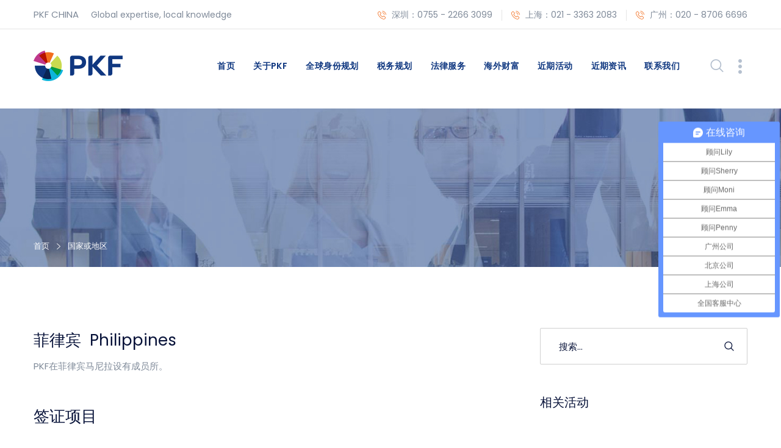

--- FILE ---
content_type: text/html; charset=UTF-8
request_url: https://pkfwealth.com/crs/15
body_size: 5423
content:
<!doctype html>
<html lang="zh-CN">

<head>
	<meta charset="utf-8">

	<title>菲律宾|美国移民|马耳他移民|希腊移民条件|加拿大移民申请 - PKF中国</title>
    <meta name="description" content="美鹏商务咨询(深圳)有限公司是PKF中国的分支机构致力提供美国EB1A移民，美国NIW移民，美国EB5移民，马耳他移民、希腊移民，葡萄牙移民，个人移民日本、日本移民，美国排期等的深圳移民公司，是具有国际化视野中国本地专业移民服务机构。">
    <meta name="keywords" content="美国移民,马耳他移民,希腊移民,加拿大移民,美国移民申请,马耳他移民条件,希腊移民条件">

	<link rel="stylesheet" href="/assets/css/bootstrap.css">
	<link rel="stylesheet" href="/assets/css/style.css">

	<link rel="stylesheet" href="/assets/css/responsive.css">

	<link rel="shortcut icon" href="/assets/favicon.ico" type="image/x-icon">
	<link rel="icon" href="/assets/favicon.ico" type="image/x-icon">

	<meta http-equiv="X-UA-Compatible" content="IE=edge">
	<meta name="viewport" content="width=device-width, initial-scale=1.0, maximum-scale=1.0, user-scalable=0">

    <script>
  var _hmt = _hmt || [];
  (function() {
    var hm = document.createElement("script");
    hm.src = "https://hm.baidu.com/hm.js?88025886083aebcfa2f9f62c12cbf7a0";
    var s = document.getElementsByTagName("script")[0]; 
    s.parentNode.insertBefore(hm, s);
  })();
</script>
</head>

<body>

	<div class="page-wrapper">
		<div class="preloader">
			<div class="icon"></div>
		</div>

		<div class="header-style-three-fixed"></div>

<header class="main-header header-style-three">
    <div class="header-top header-top-three d-none d-sm-block">
        <div class="auto-container">
            <div class="inner clearfix">
                <div class="top-left clearfix">
                    PKF CHINA
                </div>
                <div class="contact-text">
                    <span class="txt">Global expertise, local knowledge</span>
                </div>
                <div class="top-right clearfix">
                    <div class="my-account">
                        <ul class="clearfix">
                                                                                    <li><a href="javascript:;"><span class="icon flaticon-phone-call"></span> 深圳：0755 - 2266 3099</a></li>
                                                                                                                <li><a href="javascript:;"><span class="icon flaticon-phone-call"></span> 上海：021 - 3363 2083</a></li>
                                                                                                                                                                        <li><a href="javascript:;"><span class="icon flaticon-phone-call"></span> 广州：020 - 8706 6696</a></li>
                                                                                </ul>
                    </div>
                </div>
            </div>
        </div>
    </div>
    <div class="header-upper">
        <div class="auto-container">
            <div class="inner clearfix">
                <div class="logo-box">
                    <div class="logo"><a href="/"><img loading="lazy"
                                src="/storage/uploads/images/60441b4889bffdd8dd2c71d79e8c3cc3.png" alt="Logo"></a></div>
                </div>
                <div class="nav-content clearfix">
                    <div class="nav-outer clearfix">
                        <div class="mobile-nav-toggler"><span class="icon flaticon-menu-1"></span></div>
                        <nav class="main-menu navbar-expand-md navbar-light">
                            <div class="collapse navbar-collapse show clearfix" id="navbarSupportedContent">
                                <ul class="navigation clearfix">
                                    <li><a href="/">首页</a></li>
                                    <li class="dropdown"><a href="javascript:;">关于PKF</a>
                                        <ul>
                                            <li><a href="/about?PKF=China">PKF 中国</a></li>
                                            <li><a href="/about?PKF=International">PKF 国际</a></li>
                                        </ul>
                                    </li>
                                    <li class="dropdown"><a href="/gips">全球身份规划</a>
                                        <ul>
                                            <li class="dropdown"><a href="/gcs">绿卡项目</a>
                                                <ul>
                                                                                                                                                            <li><a href="/gcs?cr_id=4">瑞士</a></li>
                                                                                                                                                                                                                <li><a href="/gcs?cr_id=2">英国</a></li>
                                                                                                                                                                                                                <li><a href="/gcs?cr_id=5">希腊</a></li>
                                                                                                                                                                                                                <li><a href="/gcs?cr_id=6">西班牙</a></li>
                                                                                                                                                                                                                <li><a href="/gcs?cr_id=7">葡萄牙</a></li>
                                                                                                                                                                                                                <li><a href="/gcs?cr_id=1">美国</a></li>
                                                                                                                                                                                                                <li><a href="/gcs?cr_id=8">新西兰</a></li>
                                                                                                                                                                                                                <li><a href="/gcs?cr_id=9">加拿大</a></li>
                                                                                                                                                                                                                <li><a href="/gcs?cr_id=10">澳大利亚</a></li>
                                                                                                                                                                                                                <li><a href="/gcs?cr_id=11">日本</a></li>
                                                                                                                                                                                                                <li><a href="/gcs?cr_id=12">新加坡</a></li>
                                                                                                                                                                                                                <li><a href="/gcs?cr_id=13">香港</a></li>
                                                                                                                                                                                                                <li><a href="/gcs?cr_id=14">智利</a></li>
                                                                                                                                                                                                                                                                </ul>
                                            </li>
                                            <li class="dropdown"><a href="/vps">签证项目</a>
                                                <ul>
                                                                                                                                                                                                                                                                                                                                                                                                                                                                                                                                                                                                                                                                                                    <li><a href="/vps?cr_id=1">美国</a></li>
                                                                                                                                                                                                                                                                                                                                                                                                                                                                                                                                                                                                                                                                                                                                                                                                                                                                                                                                                                        <li><a href="/vps?cr_id=15">菲律宾</a></li>
                                                                                                                                                        </ul>
                                            </li>
                                        </ul>
                                    </li>
                                    <li class="dropdown"><a href="javascript:;">税务规划</a>
                                        <ul>
                                                                                        <li><a href="/tps/1">移民前期的税务咨询及规划</a></li>
                                                                                        <li><a href="/tps/2">境外的个人及企业税务申报</a></li>
                                                                                        <li><a href="/tps/3">申请境外纳税人识别号</a></li>
                                                                                        <li><a href="/tps/4">CRS/FATCA税务合规及对策</a></li>
                                                                                    </ul>
                                    </li>
                                    <li class="dropdown"><a href="javascript:;">法律服务</a>
                                        <ul>
                                                                                        <li><a href="/lss/1">全球移民法律服务</a></li>
                                                                                        <li><a href="/lss/2">全球高端家族法律服务</a></li>
                                                                                    </ul>
                                    </li>
                                    <li class="dropdown"><a href="javascript:;">海外财富</a>
                                        <ul>
                                                                                        <li><a href="/ows/1">休闲不动产及房产</a></li>
                                                                                        <li><a href="/pages/1">日本房产投资</a></li>
                                        </ul>
                                    </li>
                                    <li><a href="/activities">近期活动</a></li>
                                    <li><a href="/news">近期资讯</a></li>
                                    <li><a href="/contact">联系我们</a></li>
                                </ul>
                            </div>
                        </nav>
                    </div>
                    <div class="search-btn">
                        <button type="button" class="theme-btn search-toggler"><span
                                class="icon flaticon-magnifying-glass"></span></button>
                    </div>
                    <div class="max-nav-toggler">
                        <button class="theme-btn toggle-btn"><span class="flaticon-menu-5"></span></button>
                    </div>
                </div>
            </div>
        </div>
    </div>
    <div class="sticky-header">
        <div class="auto-container clearfix">
            <div class="logo pull-left">
                <a href="/"><img loading="lazy" src="/storage/uploads/images/60441b4889bffdd8dd2c71d79e8c3cc3.png" alt="Logo"></a>
            </div>
            <div class="pull-right clearfix">
                <nav class="main-menu clearfix">
                </nav>
                <div class="search-btn">
                    <button type="button" class="theme-btn search-toggler"><span
                            class="icon flaticon-magnifying-glass"></span></button>
                </div>
                <div class="max-nav-toggler">
                    <button class="theme-btn toggle-btn"><span class="flaticon-menu-5"></span></button>
                </div>
            </div>
        </div>
    </div>
    <div class="mobile-menu">
        <div class="menu-backdrop"></div>
        <div class="close-btn"><span class="icon flaticon-targeting-cross"></span></div>
        <nav class="menu-box">
            <div class="nav-logo"><a href="/"><img loading="lazy" src="/storage/uploads/images/3015d73075121797eb7ece626af71ada.png" alt="Logo"></a></div>
            <div class="menu-outer">
            </div>
        </nav>
    </div>
</header>

        <div id="search-popup" class="search-popup">
    <div class="close-search theme-btn"><span class="flaticon-targeting-cross"></span></div>
    <div class="popup-inner">
        <div class="overlay-layer"></div>
        <div class="search-form">
            <form method="get" action="/search">
                <div class="form-group">
                    <fieldset>
                        <input type="search" class="form-control" name="keywords" id="keywords" value=""
                            placeholder="" autocomplete="off">
                        <input type="submit" value="搜索" class="theme-btn">
                    </fieldset>
                </div>
            </form>

            <br>
            <h3>热搜</h3>
            <ul class="recent-searches">
                                <li><a href="/search?keywords=美国人才类移民签证">美国人才类移民签证</a></li>
                                <li><a href="/search?keywords=税务规划">税务规划</a></li>
                                <li><a href="/search?keywords=美国绿卡">美国绿卡</a></li>
                                <li><a href="/search?keywords=希腊移民，马耳他移民，葡萄牙移民，">希腊移民，马耳他移民，葡萄牙移民，</a></li>
                                <li><a href="/search?keywords=新加坡移民，美国EB5移民，">新加坡移民，美国EB5移民，</a></li>
                            </ul>
        </div>
    </div>
</div>

        <section class="hidden-bar right-align">

    <div class="hidden-bar-closer">
        <button><span class="flaticon-letter-x"></span></button>
    </div>

    <div class="hidden-bar-wrapper">

        <div class="logo">
            <a href="/"><img loading="lazy" src="/storage/uploads/images/3015d73075121797eb7ece626af71ada.png" alt="Logo" style="max-width: 150px; margin: 15px 0 0 0;"></a>
        </div>
        <div class="content-box">
            <h3>国家或地区</h3>

            <div class="crs clearfix">
                                <div class="item">
                    <a href="/crs/4">
                        <img loading="lazy" src="/storage/uploads/images/069128358f9641c5d62412084e8e2cc4.svg" alt="瑞士">
                        <p>瑞士</p>
                    </a>
                </div>
                                <div class="item">
                    <a href="/crs/2">
                        <img loading="lazy" src="/storage/uploads/images/e18740c880590659efa0c6f648c43982.svg" alt="英国">
                        <p>英国</p>
                    </a>
                </div>
                                <div class="item">
                    <a href="/crs/5">
                        <img loading="lazy" src="/storage/uploads/images/e3995a35919ec2c8fceba5348ee628d8.svg" alt="希腊">
                        <p>希腊</p>
                    </a>
                </div>
                                <div class="item">
                    <a href="/crs/6">
                        <img loading="lazy" src="/storage/uploads/images/c8dd48184b12c60217b48d3052a84831.svg" alt="西班牙">
                        <p>西班牙</p>
                    </a>
                </div>
                                <div class="item">
                    <a href="/crs/7">
                        <img loading="lazy" src="/storage/uploads/images/690a9482b0f18e1b7229d6fd14cc61b2.svg" alt="葡萄牙">
                        <p>葡萄牙</p>
                    </a>
                </div>
                                <div class="item">
                    <a href="/crs/1">
                        <img loading="lazy" src="/storage/uploads/images/9861d2b5d8e8c0b52c438a87ea40d692.svg" alt="美国">
                        <p>美国</p>
                    </a>
                </div>
                                <div class="item">
                    <a href="/crs/8">
                        <img loading="lazy" src="/storage/uploads/images/051dae5fb5600400da589928bb78cae4.svg" alt="新西兰">
                        <p>新西兰</p>
                    </a>
                </div>
                                <div class="item">
                    <a href="/crs/9">
                        <img loading="lazy" src="/storage/uploads/images/a2d0c6ea7e6131ede74b4bf03063522f.svg" alt="加拿大">
                        <p>加拿大</p>
                    </a>
                </div>
                                <div class="item">
                    <a href="/crs/10">
                        <img loading="lazy" src="/storage/uploads/images/26b648b695012f5b2f52b0d02506a13a.svg" alt="澳大利亚">
                        <p>澳大利亚</p>
                    </a>
                </div>
                                <div class="item">
                    <a href="/crs/11">
                        <img loading="lazy" src="/storage/uploads/images/c47bc3b3dbb4aff1e8bd794736129ecf.svg" alt="日本">
                        <p>日本</p>
                    </a>
                </div>
                                <div class="item">
                    <a href="/crs/12">
                        <img loading="lazy" src="/storage/uploads/images/6365ab1416cfeb4bab211f9361db2665.svg" alt="新加坡">
                        <p>新加坡</p>
                    </a>
                </div>
                                <div class="item">
                    <a href="/crs/13">
                        <img loading="lazy" src="/storage/uploads/images/db5403e02cbd9ed126667c1e6c3132aa.svg" alt="香港">
                        <p>香港</p>
                    </a>
                </div>
                                <div class="item">
                    <a href="/crs/14">
                        <img loading="lazy" src="/storage/uploads/images/dec791e6ecccc3a6e2d2ed8d292a5294.svg" alt="智利">
                        <p>智利</p>
                    </a>
                </div>
                                <div class="item">
                    <a href="/crs/15">
                        <img loading="lazy" src="/storage/uploads/images/f86e6a0bbc7a24aff57bbed1ec943a89.svg" alt="菲律宾">
                        <p>菲律宾</p>
                    </a>
                </div>
                            </div>
        </div>
    </div>

</section>

        <section class="page-banner">
    <div class="image-layer" style="background-image: url(/storage/uploads/images/banner-crs.jpg)"></div>
    <div class="banner-inner">
        <div class="auto-container">
            <div class="inner-container clearfix">
                
                <div class="page-nav">
                    <ul class="bread-crumb clearfix">
                        <li><a href="/">首页</a></li>
                        <li><a href="javascript:;">国家或地区</a></li>
                    </ul>
                </div>
            </div>
        </div>
    </div>
</section>

<div class="sidebar-page-container">
    <div class="auto-container">
        <div class="row clearfix">
            <div class="content-side col-lg-8 col-md-12 col-sm-12">
                <div class="content-inner">
                    <div class="tour-details">
                        <div class="info-title clearfix">
                            <div class="left-info">
                                <h3>菲律宾&nbsp;&nbsp;Philippines</h3>
                                <p>PKF在菲律宾马尼拉设有成员所。</p>
                            </div>
                        </div>
                    </div>

                    
                                        <div class="tour-details">
                        <div class="info-title clearfix">
                            <div class="left-info">
                                <h3>签证项目</h3>
                            </div>
                        </div>
                    </div>
                    <div class="filter-list row clearfix">
                                                <div class="gallery-block-four mix all lifestyle travel col-6">
                            <div class="inner-box wow fadeInUp" data-wow-delay="0ms" data-wow-duration="1500ms">
                                <div class="image-box">
                                    <figure class="image">
                                        <a href="/vps/2"><img loading="lazy"
                                                src="/storage/uploads/images/f86e6a0bbc7a24aff57bbed1ec943a89.svg" alt="菲律宾"></a>
                                    </figure>
                                </div>
                                <div class="lower-box">
                                    <div class="content">
                                        <div class="separator"><span class="dot"></span></div>
                                        <h4><a href="/vps/2">特驻退休签证</a></h4>
                                    </div>
                                </div>
                            </div>
                        </div>
                                            </div>
                                    </div>
            </div>

            <div class="sidebar-side col-lg-4 col-md-12 col-sm-12">
    <aside class="sidebar blog-sidebar">
        <div class="sidebar-widget search-box">
            <div class="widget-inner">
                <form method="get" action="/search">
                    <div class="form-group">
                        <input type="search" name="keywords" id="keywords" value="" placeholder="搜索..." autocomplete="off">
                        <button type="submit"><span class="icon flaticon-magnifying-glass"></span></button>
                    </div>
                </form>
            </div>
        </div>

        
        
        
        
        
        <div class="tour-widget offers-widget">
            <div class="widget-inner">
                <div class="tour-widget-title">
                    <h4>相关活动</h4>
                </div>

                            </div>
        </div>

        <div class="tour-widget offers-widget">
            <div class="widget-inner">
                <div class="tour-widget-title">
                    <h4>相关资讯</h4>
                </div>

                            </div>
        </div>
    </aside>
</div>
        </div>
    </div>
</div>

        <div class="info-pop">
    <div class="auto-container">
        <div class="inner">
            <div class="text">PKF Consulting Inc. is a member firm of the PKF International Limited family of legally independent firms and does not accept any responsibility or liability for the actions or inactions of any individual member or correspondent firm or firms.</div>
        </div>
    </div>
</div>

        <footer class="main-footer footer-style-three">
    <div class="outer-container">

        <div class="upper-row">
            <div class="auto-container">
                <div class="inner clearfix">
                    <div class="logo-box text-center">
                        <a href="/"><img loading="lazy" src="/storage/uploads/images/3015d73075121797eb7ece626af71ada.png" alt="Logo"></a>
                    </div>
                    <div class="row">
                                                <div class="col-md-3">
                            <div class="text-center footer-info-1">
                                <h5>深圳办公室</h5>
                                <p>地址：深圳市福田区金田路2030号卓越世纪中心1号楼42层</p>
                                                                <p>电话：0755 - 2266 3099</p>
                                                            </div>
                        </div>
                                                <div class="col-md-3">
                            <div class="text-center footer-info-1">
                                <h5>上海办公室</h5>
                                <p>地址：上海市徐汇区宛平南路98号永丰国际大厦银座16层</p>
                                                                <p>电话：021 - 3363 2083</p>
                                                            </div>
                        </div>
                                                <div class="col-md-3">
                            <div class="text-center footer-info-1">
                                <h5>北京办公室</h5>
                                <p>地址：北京市朝阳区建国门外大街9号院齐家园外交公寓8号楼1层011室</p>
                                                            </div>
                        </div>
                                                <div class="col-md-3">
                            <div class="text-center footer-info-1">
                                <h5>广州办公室</h5>
                                <p>地址：广州市天河区珠江新城华夏路16号富力盈凯广场34楼</p>
                                                                <p>电话：020 - 8706 6696</p>
                                                            </div>
                        </div>
                                            </div>
                    <div class="row">
                        <div class="col-12 text-center erweima">
                            <img loading="lazy" src="/storage/uploads/images/5369402efec06089ff99e79e83017a64.jpg" alt="wechat">
                            <p>微信公众号</p>
                        </div>
                    </div>
                </div>
            </div>
        </div>

        <div class="lower-row">
            <div class="auto-container">
                <div class="inner clearfix">
                    <div class="copyright">Copyright © 2014-2023 PKF All Rights Reserved</div>
                    <div class="icp">
                        <a href="https://beian.miit.gov.cn/" target="_blank">粤ICP备18069046号-1</a>
                    </div>
                </div>
            </div>
        </div>
    </div>

</footer>
	</div>

	<div class="scroll-to-top scroll-to-target" data-target="html"><span class="icon flaticon-back"></span></div>

	<script src="/assets/js/jquery.js"></script>
	<script src="/assets/js/popper.min.js"></script>
	<script src="/assets/js/bootstrap.min.js"></script>
	<script src="/assets/js/jquery-ui.js"></script>
	<script src="/assets/js/jquery.fancybox.js"></script>
	<script src="/assets/js/owl.js"></script>
	<script src="/assets/js/appear.js"></script>
	<script src="/assets/js/wow.js"></script>
	<script src="/assets/js/scrollbar.js"></script>
	<script src="/assets/js/datetimepicker.js"></script>
	<script src="/assets/js/mixitup.js"></script>
	<script src="/assets/js/validate.js"></script>
	<script src="/assets/js/paroller.js"></script>
	<script src="/assets/js/element-in-view.js"></script>
	<script src="/assets/js/custom-script.js"></script>
</body>

</html>


--- FILE ---
content_type: text/css
request_url: https://pkfwealth.com/assets/css/style.css
body_size: 51443
content:
/*********** TABLE OF CONTENTS **************
1. Fonts
2. Reset
3. Global
4. Main Header / Style One / Style Two / Style Three
5. Sticky Header
6. Mobile Menu
7. Main Slider / Banner Carousel
8. About Section / Style One  / Style Two / Style Three
9. Services Section / Services Section Two / Services Section Three
11. Activities Section
12. Features Section
13. Pricing Sections
14. Testimonials Section
15. News Section
16. Main Footer / Style One  / Style Two / Three
17. Booking Section
18. Featured Services
19. Yacht Rental Section
20. Destinations Section
21. Testimonials Section Two
22. Fluid Section
23. Destinations Section Two
24. Facts Section
25. Top Destinations
26. Team Section
27. Testimonials Section Two
28. Subscribe Section
29. Yacht Rent / Buy Section
30. Rent / Buy Details / Yacht Details
31. Yacht Tour 01 / 02 / 03 / 04
32. Tour Details
33. Choose Destination
34. Welcome Section
35. Portfolio / One Column / Two COlumn / Three Column / Masonry Style
36. Contact Section
37. Coming Soon
38. Blog Grid
39. Blog List
40. Blog Large Image
41. Blog Post Details




**********************************************/

/***

====================================================================
			Fonts
====================================================================

 ***/

@import url('https://fonts.googleapis.com/css?family=Playfair+Display:400,400i,700,700i,900,900i|Poppins:300,300i,400,400i,500,500i,600,600i,700,700i,800,800i&display=swap');

/*
	font-family: 'Poppins', sans-serif;
	font-family: 'Playfair Display', serif;
*/

@import url('owl.css');
@import url('fontawesome-all.css');
@import url('simple-line-icons.css');
@import url('themify-icons.css');
@import url('flaticon.css');
@import url('animate.css');
@import url('jquery-ui.css');
@import url('jquery.fancybox.min.css');
@import url('scrollbar.css');
@import url('datetimepicker.css');
@import url('hover.css');
@import url('custom-animate.css');

/***

====================================================================
	Reset
====================================================================

 ***/

* {
	margin: 0px;
	padding: 0px;
	border: none;
	outline: none;
	font-size: 100%;
	line-height: inherit;
}

/***

====================================================================
	Global Settings
====================================================================

 ***/

body {

	font-size: 15px;
	color: #7f8a99;
	line-height: 1.6em;
	font-weight: 400;
	background: #ffffff;
	-webkit-font-smoothing: antialiased;
	-moz-font-smoothing: antialiased;
	font-family: 'Poppins', sans-serif;
}

a {
	text-decoration: none;
	cursor: pointer;
	color: #f26e1e;
    -webkit-transition: all 300ms ease;
    -moz-transition: all 300ms ease;
    -ms-transition: all 300ms ease;
    -o-transition: all 300ms ease;
    transition: all 300ms ease;
}

a:hover {
    color: #0f3780;
}

.theme_color {
	color: #f26e1e;
}

a:hover,
a:focus,
a:visited,
a:active,
button:active {
	text-decoration: none;
	outline: none;
}

h1,
h2,
h3,
h4,
h5,
h6 {
	position: relative;
	font-weight: normal;
	margin: 0px 0px 15px;
	background: none;
	line-height: 1.25em;
	/* font-family: 'Playfair Display', cursive; */
}

h1 {
	font-size: 90px;
}

h2 {
	font-size: 40px;
}

h3 {
	font-size: 30px;
}

h4 {
	font-size: 24px;
}

h5 {
	font-size: 20px;
}

h6 {
	font-size: 14px;
}

input,
select,
button {
	font-family: 'Poppins', sans-serif;
}

textarea {
	overflow: hidden;
	resize: none;
}

button {
	outline: none !important;
	cursor: pointer;
}

p {
	font-size: 15px;
	/* line-height: 1.6em; */
	line-height: 1.7em;
	font-weight: 400;
	margin: 0 0 15px;
}

.text {
	font-size: 15px;
	line-height: 1.6em;
	font-weight: 400;
	margin: 0 0;
}

::-webkit-input-placeholder {
	color: inherit;
}

::-moz-input-placeholder {
	color: inherit;
}

::-ms-input-placeholder {
	color: inherit;
}

.page-wrapper {
	position: relative;
	margin: 0 auto;
	width: 100%;
	min-width: 300px;
	z-index: 9;
	overflow: hidden;
}

.auto-container {
	position: static;
	max-width: 1200px;
	padding: 0px 15px;
	margin: 0 auto;
}

ul,
li {
	list-style: none;
	padding: 0px;
	margin: 0px;
}


figure {
	display: block;
	margin: 0;
	padding: 0;
}

.inner,
.inner-box {
	display: block;
}

.theme-btn {
	display: inline-block;
	-webkit-transition: all 0.3s ease;
	-moz-transition: all 0.3s ease;
	-ms-transition: all 0.3s ease;
	-o-transition: all 0.3s ease;
	transition: all 0.3s ease;
}

.theme-btn i {
	position: relative;
	display: inline-block;
	font-size: 14px;
	margin-left: 3px;
}

.centered {
	text-align: center !important;
}

/*Btn Style One*/

.btn-style-one {
	position: relative;
	display: inline-block;
	text-transform: uppercase;
	border-radius: 0px;
	overflow: hidden;
	transition: all 0.3s ease;
	-moz-transition: all 0.3s ease;
	-webkit-transition: all 0.3s ease;
	-ms-transition: all 0.3s ease;
	-o-transition: all 0.3s ease;
}

.btn-style-one .btn-title {
	position: relative;
	display: block;
	font-size: 13px;
	line-height: 22px;
	color: #ffffff;
	font-weight: 600;
	padding: 10px 38px;
	min-height: 42px;
	background: #061138;
	border-radius: 0px;
	z-index: 1;
	transition: all 0.3s ease;
	-moz-transition: all 0.3s ease;
	-webkit-transition: all 0.3s ease;
	-ms-transition: all 0.3s ease;
	-o-transition: all 0.3s ease;
}

.btn-style-one:hover .btn-title {
	background: #f26e1e;
	color: #ffffff;
}

/*Btn Style Two*/

.btn-style-two {
	position: relative;
	display: inline-block;
	text-transform: uppercase;
	border-radius: 0px;
	overflow: hidden;
	transition: all 0.3s ease;
	-moz-transition: all 0.3s ease;
	-webkit-transition: all 0.3s ease;
	-ms-transition: all 0.3s ease;
	-o-transition: all 0.3s ease;
}

.btn-style-two .btn-title {
	position: relative;
	display: block;
	font-size: 13px;
	line-height: 28px;
	color: #ffffff;
	font-weight: 600;
	padding: 10px 45px;
	background: none;
	border: 2px solid #ffffff;
	border-radius: 0px;
	z-index: 1;
	transition: all 0.3s ease;
	-moz-transition: all 0.3s ease;
	-webkit-transition: all 0.3s ease;
	-ms-transition: all 0.3s ease;
	-o-transition: all 0.3s ease;
}

.btn-style-two:hover .btn-title {
	background: #f26e1e;
	border-color: #f26e1e;
	color: #ffffff;
}

/*Btn Style Three*/

.btn-style-three {
	position: relative;
	display: inline-block;
	text-transform: uppercase;
	border-radius: 0px;
	overflow: hidden;
	transition: all 0.3s ease;
	-moz-transition: all 0.3s ease;
	-webkit-transition: all 0.3s ease;
	-ms-transition: all 0.3s ease;
	-o-transition: all 0.3s ease;
}

.btn-style-three .btn-title {
	position: relative;
	display: block;
	font-size: 13px;
	line-height: 28px;
	color: #ffffff;
	font-weight: 600;
	padding: 12px 45px;
	background: #f26e1e;
	border-radius: 0px;
	z-index: 1;
	transition: all 0.3s ease;
	-moz-transition: all 0.3s ease;
	-webkit-transition: all 0.3s ease;
	-ms-transition: all 0.3s ease;
	-o-transition: all 0.3s ease;
}

.btn-style-three:hover .btn-title {
	background: #0f3780;
	color: #ffffff;
}

/*Btn Style Four*/

.btn-style-four {
	position: relative;
	display: inline-block;
	text-transform: uppercase;
	border-radius: 0px;
	overflow: hidden;
	transition: all 0.3s ease;
	-moz-transition: all 0.3s ease;
	-webkit-transition: all 0.3s ease;
	-ms-transition: all 0.3s ease;
	-o-transition: all 0.3s ease;
}

.btn-style-four .btn-title {
	position: relative;
	display: block;
	font-size: 13px;
	line-height: 28px;
	color: #061138;
	font-weight: 600;
	padding: 11px 45px;
	background: none;
	border: 1px solid rgba(0, 0, 0, 0.15);
	border-radius: 0px;
	z-index: 1;
	transition: all 0.3s ease;
	-moz-transition: all 0.3s ease;
	-webkit-transition: all 0.3s ease;
	-ms-transition: all 0.3s ease;
	-o-transition: all 0.3s ease;
}

.btn-style-four:hover .btn-title {
	background: #f26e1e;
	border-color: #f26e1e;
	color: #ffffff;
}

/*Btn Style Five*/

.btn-style-five {
	position: relative;
	display: inline-block;
	text-transform: uppercase;
	border-radius: 0px;
	overflow: hidden;
	transition: all 0.3s ease;
	-moz-transition: all 0.3s ease;
	-webkit-transition: all 0.3s ease;
	-ms-transition: all 0.3s ease;
	-o-transition: all 0.3s ease;
}

.btn-style-five .btn-title {
	position: relative;
	display: block;
	font-size: 13px;
	line-height: 28px;
	color: #061138;
	font-weight: 600;
	padding: 10px 45px;
	background: none;
	border: 2px solid #061138;
	border-radius: 0px;
	z-index: 1;
	transition: all 0.3s ease;
	-moz-transition: all 0.3s ease;
	-webkit-transition: all 0.3s ease;
	-ms-transition: all 0.3s ease;
	-o-transition: all 0.3s ease;
}

.btn-style-five:hover .btn-title {
	background: #f26e1e;
	border-color: #f26e1e;
	color: #ffffff;
}

/*Btn Style Six*/

.btn-style-six {
	position: relative;
	display: inline-block;
	text-transform: uppercase;
	border-radius: 0px;
	overflow: hidden;
	transition: all 0.3s ease;
	-moz-transition: all 0.3s ease;
	-webkit-transition: all 0.3s ease;
	-ms-transition: all 0.3s ease;
	-o-transition: all 0.3s ease;
}

.btn-style-six .btn-title {
	position: relative;
	display: block;
	font-size: 13px;
	line-height: 28px;
	color: #ffffff;
	font-weight: 600;
	padding: 12px 45px;
	background: #061138;
	border-radius: 0px;
	z-index: 1;
	transition: all 0.3s ease;
	-moz-transition: all 0.3s ease;
	-webkit-transition: all 0.3s ease;
	-ms-transition: all 0.3s ease;
	-o-transition: all 0.3s ease;
}

.btn-style-six:hover .btn-title {
	background: #202020;
	color: #ffffff;
}

.pull-right {
	float: right;
}

.pull-left {
	float: left;
}

.preloader {
	position: fixed;
	left: 0px;
	top: 0px;
	width: 100%;
	height: 100%;
	z-index: 999999;
	background-color: rgba(0, 0, 0, 0);
}

.preloader .icon {
	position: fixed;
	left: 0px;
	top: 0px;
	width: 100%;
	height: 100%;
	z-index: 5;
	background-color: rgba(0, 0, 0, 0);
	background-position: center center;
	background-repeat: no-repeat;
	background-image: url(../images/icons/preloader.svg);
	-webkit-transition: all 200ms ease;
	-moz-transition: all 200ms ease;
	-ms-transition: all 200ms ease;
	-o-transition: all 200ms ease;
	transition: all 200ms ease;
}

.page-loaded .preloader .icon {
	opacity: 0;
}

.preloader:before {
	content: '';
	position: absolute;
	left: 0;
	top: 0;
	width: 51%;
	height: 100%;
	background: #ffffff;
	z-index: 0;
	-webkit-transform: translateX(0%);
	-ms-transform: translateX(0%);
	transform: translateX(0%);
	-webkit-transition: all 800ms ease;
	-moz-transition: all 800ms ease;
	-ms-transition: all 800ms ease;
	-o-transition: all 800ms ease;
	transition: all 800ms ease;
}

.page-loaded .preloader:before {
	-webkit-transform: translateX(-101%);
	-ms-transform: translateX(-101%);
	transform: translateX(-101%);
}

.preloader:after {
	content: '';
	position: absolute;
	right: 0;
	top: 0;
	width: 51%;
	height: 100%;
	background: #ffffff;
	z-index: 2;
	-webkit-transform: translateX(0%);
	-ms-transform: translateX(0%);
	transform: translateX(0%);
	-webkit-transition: all 800ms ease;
	-moz-transition: all 800ms ease;
	-ms-transition: all 800ms ease;
	-o-transition: all 800ms ease;
	transition: all 800ms ease;
}

.page-loaded .preloader:after {
	-webkit-transform: translateX(101%);
	-ms-transform: translateX(101%);
	transform: translateX(101%);
}

img {
	display: inline-block;
	max-width: 100%;
	height: auto;
}

.dropdown-toggle::after {
	display: none;
}

.fa {
	line-height: inherit;
}

/***

====================================================================
	Scroll To Top style
====================================================================

***/

.scroll-to-top {
	position: fixed;
	right: 40px;
	bottom: 40px;
	width: 62px;
	height: 62px;
	color: #fff;
	font-size: 24px;
	line-height: 60px;
	border: 1px solid #0f3780;
	text-align: center;
	z-index: 100;
	cursor: pointer;
	background: #0f3780;
	border-radius: 0px;
	display: none;
	-webkit-transition: all 300ms ease;
	-moz-transition: all 300ms ease;
	-ms-transition: all 300ms ease;
	-o-transition: all 300ms ease;
	transition: all 300ms ease;
}

.scroll-to-top .icon {
	position: relative;
	display: block;
	-ms-transform: rotate(90deg);
	-webkit-transform: rotate(90deg);
	transform: rotate(90deg);
}

.scroll-to-top:hover {
	color: #fff;
	background: #f26e1e;
	border-color: #f26e1e;
}


/***

====================================================================
	Main Header style / Header Style One
====================================================================

***/

.main-header {
	position: relative;
	display: block;
	width: 100%;
	z-index: 9999;
	background: none;
}

.header-top {
	position: relative;
}

.main-header .header-top .top-left {
	float: left;
}

.main-header .header-top .top-right {
	float: right;
}

/*=== Header Main Box ===*/

.main-header .header-upper {
	position: relative;
	display: block;
	z-index: 1;
}

.main-header .header-upper {
	position: relative;
}

.main-header .nav-outer {
	position: relative;
}

.main-header .nav-outer .main-menu {
	position: relative;
}

.main-menu .navbar-collapse {
	padding: 0px;
	display: block !important;
}

.main-menu .navigation {
	position: relative;
	margin: 0px;
	font-family: 'Poppins', sans-serif;
}

.main-menu .navigation>li {
	position: relative;
	float: left;
	padding: 20px 0px;
	margin-right: 40px;
	-webkit-transition: all 300ms ease;
	-moz-transition: all 300ms ease;
	-ms-transition: all 300ms ease;
	-o-transition: all 300ms ease;
	transition: all 300ms ease;
}

.main-menu .navigation>li:last-child {
	margin-right: 0px;
}

.main-menu .navigation>li:last-child:after {
	display: none;
}

.main-menu .navigation>li>a {
	position: relative;
	display: block;
	font-size: 14px;
	line-height: 30px;
	font-weight: 600;
	text-transform: uppercase;
	letter-spacing: 0.03em;
	color: #ffffff;
	padding: 10px 0px;
	opacity: 1;
	-webkit-transition: all 300ms ease;
	-moz-transition: all 300ms ease;
	-ms-transition: all 300ms ease;
	-o-transition: all 300ms ease;
	transition: all 300ms ease;
}

.main-menu .navigation>li:hover>a,
.main-menu .navigation>li.current>a {
	color: #f26e1e !important;
}

.sticky-header .main-menu .navigation>li:before {
	display: none;
}

.sticky-header .main-menu .navigation>li:hover>a,
.sticky-header .main-menu .navigation>li.current>a {
	color: #f26e1e;
}

.sticky-header .main-menu .navigation>li.dropdown {
	padding-right: 0px;
}

.main-menu .navigation>li>ul {
	position: absolute;
	left: 0px;
	top: 100%;
	width: 250px;
	z-index: 100;
	display: none;
	background: #0f3780;
	padding: 15px 0px 10px;
	border: none;
	transform: translateY(20px);
	transition: all 300ms ease;
	-moz-transition: all 300ms ease;
	-webkit-transition: all 300ms ease;
	-ms-transition: all 300ms ease;
	-o-transition: all 300ms ease;
	-webkit-box-shadow: 2px 2px 5px 1px rgba(0, 0, 0, 0.05), -2px 0px 5px 1px rgba(0, 0, 0, 0.05);
	-ms-box-shadow: 2px 2px 5px 1px rgba(0, 0, 0, 0.05), -2px 0px 5px 1px rgba(0, 0, 0, 0.05);
	-o-box-shadow: 2px 2px 5px 1px rgba(0, 0, 0, 0.05), -2px 0px 5px 1px rgba(0, 0, 0, 0.05);
	-moz-box-shadow: 2px 2px 5px 1px rgba(0, 0, 0, 0.05), -2px 0px 5px 1px rgba(0, 0, 0, 0.05);
	box-shadow: 2px 2px 5px 1px rgba(0, 0, 0, 0.05), -2px 0px 5px 1px rgba(0, 0, 0, 0.05);
}

.main-menu .navigation>li>ul.from-right {
	left: auto;
	right: 0px;
}

.main-menu .navigation>li>ul>li {
	position: relative;
	padding: 0px 30px;
	width: 100%;
}

.main-menu .navigation>li>ul>li>a {
	position: relative;
	display: block;
	padding: 12px 0px 12px 20px;
	line-height: 24px;
	font-weight: 600;
	font-size: 13px;
	color: #fff;
	text-align: left;
	text-transform: uppercase;
	border-bottom: 1px solid rgba(255, 255, 255, 0.15);
	transition: all 300ms ease;
	-moz-transition: all 300ms ease;
	-webkit-transition: all 300ms ease;
	-ms-transition: all 300ms ease;
	-o-transition: all 300ms ease;
}

.main-menu .navigation>li>ul>li:last-child>a {
	border-bottom: none;
}

.main-menu .navigation>li>ul>li>a:before {
	content: '';
	position: absolute;
	left: 0;
	top: 22px;
	height: 4px;
	width: 4px;
	background: #fff;
}

.main-menu .navigation>li>ul>li:hover>a {
	color: #f26e1e;
}

.main-menu .navigation>li>ul>li:hover>a:before {
	background: #f26e1e;
}

.main-menu .navigation>li>ul>li>ul {
	position: absolute;
	left: 100%;
	margin-left: 10px;
	top: 0;
	width: 250px;
	z-index: 100;
	display: none;
	background: #0f3780;
	padding: 15px 0px 10px;
	border: none;
	transform: translateY(20px);
	transition: all 300ms ease;
	-moz-transition: all 300ms ease;
	-webkit-transition: all 300ms ease;
	-ms-transition: all 300ms ease;
	-o-transition: all 300ms ease;
	-webkit-box-shadow: 2px 2px 5px 1px rgba(0, 0, 0, 0.05), -2px 0px 5px 1px rgba(0, 0, 0, 0.05);
	-ms-box-shadow: 2px 2px 5px 1px rgba(0, 0, 0, 0.05), -2px 0px 5px 1px rgba(0, 0, 0, 0.05);
	-o-box-shadow: 2px 2px 5px 1px rgba(0, 0, 0, 0.05), -2px 0px 5px 1px rgba(0, 0, 0, 0.05);
	-moz-box-shadow: 2px 2px 5px 1px rgba(0, 0, 0, 0.05), -2px 0px 5px 1px rgba(0, 0, 0, 0.05);
	box-shadow: 2px 2px 5px 1px rgba(0, 0, 0, 0.05), -2px 0px 5px 1px rgba(0, 0, 0, 0.05);
}

.main-menu .navigation>li>ul>li>ul:before {
	content: '';
	position: absolute;
	left: -10px;
	top: 0;
	width: 10px;
	height: 100%;
}

.main-menu .navigation>li>ul>li>ul>li {
	position: relative;
	padding: 0px 30px;
	width: 100%;
}

.main-menu .navigation>li>ul>li>ul>li>a {
	position: relative;
	display: block;
	padding: 12px 0px 12px 20px;
	line-height: 24px;
	font-weight: 600;
	font-size: 13px;
	color: #fff;
	text-align: left;
	text-transform: uppercase;
	border-bottom: 1px solid rgba(255, 255, 255, 0.15);
	transition: all 300ms ease;
	-moz-transition: all 300ms ease;
	-webkit-transition: all 300ms ease;
	-ms-transition: all 300ms ease;
	-o-transition: all 300ms ease;
}

.main-menu .navigation>li>ul>li>ul>li:last-child>a {
	border-bottom: none;
}

.main-menu .navigation>li>ul>li>ul>li>a:before {
	content: '';
	position: absolute;
	left: 0;
	top: 22px;
	height: 4px;
	width: 4px;
	background: #fff;
}

.main-menu .navigation>li>ul>li>ul>li:hover>a {
	color: #f26e1e;
}

.main-menu .navigation>li>ul>li>ul>li:hover>a:before {
	background: #f26e1e;
}

.main-menu .navigation>li>ul>li.dropdown>a:after {
	font-family: 'Font Awesome 5 Free';
	content: "\f105";
	position: absolute;
	right: 0px;
	top: 12px;
	display: block;
	line-height: 24px;
	font-size: 16px;
	font-weight: 900;
	z-index: 5;
}

.main-menu .navigation>li.dropdown:hover>ul {
	visibility: visible;
	opacity: 1;
	transform: translateY(0px);
	transition: all 300ms ease;
	-moz-transition: all 300ms ease;
	-webkit-transition: all 500ms ease;
	-ms-transition: all 300ms ease;
	-o-transition: all 300ms ease;
}

.main-menu .navigation li>ul>li.dropdown:hover>ul {
	visibility: visible;
	opacity: 1;
	transform: translateY(0px);
	transition: all 300ms ease;
	-moz-transition: all 300ms ease;
	-webkit-transition: all 500ms ease;
	-ms-transition: all 300ms ease;
	-o-transition: all 300ms ease;
}

.main-menu .navigation li.dropdown .dropdown-btn {
	position: absolute;
	right: 10px;
	top: 8px;
	width: 34px;
	height: 30px;
	border: 1px solid #ffffff;
	text-align: center;
	font-size: 16px;
	line-height: 26px;
	color: #ffffff;
	cursor: pointer;
	z-index: 5;
	display: none;
}

/***

====================================================================
	Header Style One
====================================================================

***/

.header-style-one {
	position: absolute;
	left: 0;
	top: 0;
	width: 100%;
}

.header-style-one .logo-desktop {
	position: absolute;
	left: 0;
	top: 0;
	width: 230px;
	height: 140px;
	background: url(../images/icons/logo-container.png) left top no-repeat;
	z-index: 5;
}

.header-style-one .logo-desktop .logo {
	position: relative;
	padding: 10px 0px;
	text-align: center;
}

.header-style-one .logo-desktop .logo img {
	height: 100px;
}

.header-top-one {
	background: #061138;
	color: #ffffff;
	padding: 0px;
	line-height: 30px;
	overflow-x: hidden;
}

.header-top-one .outer-container {
	position: relative;
}

.header-top-one .inner {
	position: relative;
	padding: 0px 250px;
	height: 52px;
}

.header-top-one .top-text {
	position: relative;
	float: left;
	margin-left: 80px;
	font-family: 'Playfair Display', serif;
	line-height: 30px;
	padding: 10px 0px;
	font-style: italic;
}

.header-top-one .top-text .icon {
	position: relative;
	display: inline-block;
	vertical-align: middle;
	font-size: 15px;
	color: #f26e1e;
	padding-right: 5px;
}

.header-top-one .info {
	position: relative;
	float: left;
	padding: 10px 0px;
	padding-right: 32px;
	border-right: 1px solid rgba(255, 255, 255, 0.20);
}

.header-top-one .info li {
	position: relative;
	float: left;
	line-height: 30px;
	margin-right: 61px;
	font-size: 15px;
}

.header-top-one .info li:before {
	content: '';
	position: absolute;
	right: -30px;
	top: 5px;
	height: 20px;
	border-right: 1px solid rgba(255, 255, 255, 0.20);
}

.header-top-one .info li:last-child {
	margin-right: 0;
}

.header-top-one .info li:last-child:before {
	display: none;
}

.header-top-one .info li a {
	color: #ffffff;
	display: inline-block;
}

.header-top-one .info li .icon {
	position: relative;
	display: inline-block;
	vertical-align: middle;
	font-size: 15px;
	color: #f26e1e;
	padding-right: 5px;
}

.header-top-one .info li a:hover {
	text-decoration: underline;
	color: #f26e1e;
}

.top-search-form {
	position: relative;
	float: left;
	width: 400px;
	border-left: 1px solid rgba(255, 255, 255, 0.20);
}

.top-search-form form {
	position: relative;
}

.top-search-form .form-group {
	position: relative;
	margin: 0;
}

.top-search-form .form-group input[type="text"],
.top-search-form .form-group input[type="search"],
.top-search-form .form-group input[type="email"],
.top-search-form .form-group textarea {
	position: relative;
	width: 100%;
	line-height: 30px;
	padding: 11px 30px;
	height: 52px;
	display: block;
	font-size: 14px;
	background: none;
	font-weight: 400;
	color: #ffffff;
	border-radius: 0px;
	border: none;
	-webkit-transition: all 300ms ease;
	-ms-transition: all 300ms ease;
	-o-transition: all 300ms ease;
	-moz-transition: all 300ms ease;
	transition: all 300ms ease;
}

.top-search-form .form-group input[type="text"]:focus,
.top-search-form .form-group input[type="email"]:focus,
.top-search-form .form-group input[type="tel"]:focus {
	border-color: #f26e1e;
}

.top-search-form .form-group input::-webkit-input-placeholder {
	color: #868da5;
}

.top-search-form .form-group .s-btn {
	position: absolute;
	width: 50px;
	height: 50px;
	top: 0px;
	right: 0px;
	float: right;
	color: #ffffff;
	background: none;
	font-size: 16px;
	padding: 10px 0px;
	line-height: 30px;
	border-radius: 2px;
	display: block;
	text-align: center;
}

.header-top-one .my-account {
	position: absolute;
	right: 0;
	top: 0;
	width: 230px;
	height: 52px;
	background: #f26e1e;
	color: #ffffff;
	padding: 11px 20px;
	text-align: center;
}

.header-top-one .my-account li {
	position: relative;
	display: inline-block;
	margin-right: 31px;
}

.header-top-one .my-account li:before {
	content: '';
	position: absolute;
	right: -16px;
	top: 5px;
	height: 20px;
	border-right: 1px solid rgba(255, 255, 255, 0.90);
}

.header-top-one .my-account li:last-child {
	margin-right: 0;
}

.header-top-one .my-account li:last-child:before {
	display: none;
}

.header-top-one .my-account li a {
	position: relative;
	display: block;
	line-height: 30px;
	color: #ffffff;
}

.header-top-one .my-account li .icon {
	position: relative;
	display: inline-block;
	vertical-align: middle;
	font-size: 15px;
	color: #ffffff;
	padding-right: 5px;
}

.header-top-one .my-account li a:hover {
	text-decoration: underline;
}

.header-style-one .header-upper {
	background: none;
}

.header-style-one .header-upper .logo-box {
	position: relative;
	float: left;
	padding: 5px 0px;
	display: none;
	z-index: 10;
}

.header-style-one .header-upper .logo-box .logo {
	position: relative;
	display: block;
}

.header-style-one .header-upper .logo-box .logo img {
	position: relative;
	display: inline-block;
	max-width: 100%;
	max-height: 80px;
	z-index: 1;
}

.header-style-one .header-upper .outer-container {
	position: relative;
}

.header-style-one .header-upper .inner {
	position: relative;
	padding: 0px 30px 0px 250px;
}

.header-style-one .nav-content {
	position: relative;
	display: block;
	width: 100%;
}

.header-style-one .nav-content .nav-outer {
	position: relative;
	float: left;
}

.header-style-one .nav-content .other-links {
	position: relative;
	float: right;
	padding-top: 24px;
}

.header-style-one .other-links .book-btn {
	position: relative;
	float: left;
}

.header-style-one .other-links .book-btn a .btn-title {
	display: block;
	min-height: 42px;
}

.header-style-one .other-links .social-links {
	position: relative;
	float: left;
	margin-left: 25px;
}

.social-links-one {
	position: relative;
}

.social-links-one li {
	position: relative;
	float: left;
	margin-left: 10px;
}

.social-links-one li:first-child {
	margin-left: 0;
}

.social-links-one li a {
	position: relative;
	display: block;
	width: 42px;
	height: 42px;
	line-height: 42px;
	background: #ffffff;
	color: #7f8a99;
	font-size: 14px;
	text-align: center;
	-webkit-transition: all 300ms ease;
	-ms-transition: all 300ms ease;
	-o-transition: all 300ms ease;
	-moz-transition: all 300ms ease;
	transition: all 300ms ease;
}

.social-links-one li a:hover {
	color: #f26e1e;
}

.social-links-one li a:before {
	content: '';
	position: absolute;
	left: 0;
	bottom: 0;
	width: 100%;
	border-bottom: 3px solid #f26e1e;
	-webkit-transition: all 300ms ease;
	-ms-transition: all 300ms ease;
	-o-transition: all 300ms ease;
	-moz-transition: all 300ms ease;
	transition: all 300ms ease;
	-ms-transform: scale(0);
	-webkit-transform: scale(0);
	transform: scale(0);
}

.social-links-one li a:hover:before {
	-ms-transform: scale(1);
	-webkit-transform: scale(1);
	transform: scale(1);
}

.header-style-one .other-links .max-nav-toggler {
	position: relative;
	float: left;
	margin-left: 30px;
}

.header-style-one .other-links .max-nav-toggler .toggle-btn {
	position: relative;
	display: block;
	color: #ffffff;
	padding: 0;
	background: none;
	font-size: 30px;
	line-height: 42px;
	height: 42px;
}

/***

====================================================================
	Header Style Two
====================================================================

***/

.header-style-two {
	position: absolute;
	left: 0;
	top: 0;
	width: 100%;
	border-bottom: 1px solid rgba(255, 255, 255, 0.20);
}

.header-top-two {
	position: relative;
}

.header-top-two .inner {
	position: relative;
	margin-left: 200px;
	padding: 15px 0px;
	padding-left: 40px;
	line-height: 30px;
	border-bottom: 1px solid rgba(255, 255, 255, 0.20);
}

.header-top-two .info {
	position: relative;
	float: left;
}

.header-top-two .info li {
	position: relative;
	float: left;
	color: #ffffff;
	line-height: 30px;
	margin-right: 45px;
	font-size: 13px;
	text-transform: uppercase;
	font-weight: 500;
}

.header-top-two .info li:before {
	content: '';
	position: absolute;
	right: -23px;
	top: 5px;
	height: 20px;
	border-right: 1px solid rgba(255, 255, 255, 0.20);
}

.header-top-two .info li:last-child {
	margin-right: 0;
}

.header-top-two .info li:last-child:before {
	display: none;
}

.header-top-two .info li a {
	color: #ffffff;
	font-size: 14px;
	text-transform: none;
	font-weight: 400;
	display: inline-block;
}

.header-top-two .info li.phone a {
	color: #91a6bf;
}

.header-top-two .info li .icon {
	position: relative;
	display: inline-block;
	vertical-align: middle;
	font-size: 15px;
	color: #f26e1e;
	padding-right: 5px;
}

.header-top-two .info li a:hover {
	text-decoration: underline;
	color: #f26e1e;
}

.header-top-two .my-account {
	position: relative;
	float: right;
}

.header-top-two .my-account li {
	position: relative;
	float: left;
	margin-right: 31px;
}

.header-top-two .my-account li:before {
	content: '';
	position: absolute;
	right: -16px;
	top: 5px;
	height: 20px;
	border-right: 1px solid rgba(255, 255, 255, 0.20);
}

.header-top-two .my-account li:last-child {
	margin-right: 0;
}

.header-top-two .my-account li:last-child:before {
	display: none;
}

.header-top-two .my-account li a {
	position: relative;
	display: block;
	line-height: 30px;
	font-size: 14px;
	color: #91a6bf;
}

.header-top-two .my-account li .icon {
	position: relative;
	display: inline-block;
	vertical-align: middle;
	font-size: 15px;
	color: #f26e1e;
	padding-right: 5px;
}

.header-top-two .my-account li a:hover {
	color: #f26e1e;
}

.header-style-two .header-upper {
	position: relative;
}

.header-style-two .header-upper .inner {
	position: relative;
	min-height: 60px;
	padding-left: 200px;
}

.header-style-two .header-upper .logo-box {
	position: absolute;
	left: 0;
	top: -61px;
	width: 200px;
	height: 120px;
	padding: 20px 0px;
	border-right: 1px solid rgba(255, 255, 255, 0.20);
}

.header-style-two .header-upper .logo-box img {
	height: 90px;
}

.header-style-two .header-upper .nav-content {
	position: relative;
}

.header-style-two .header-upper .nav-outer {
	position: relative;
	float: left;
}

.header-style-two .language {
	position: relative;
	float: right;
}

.header-style-two .language .lang-btn {
	position: relative;
	display: block;
	line-height: 30px;
	padding: 15px 0px;
	font-size: 14px;
	text-transform: uppercase;
	font-weight: 600;
	cursor: pointer;
}

.header-style-two .language .lang-btn .flag {
	position: relative;
	top: 0px;
	color: #f26e1e;
	display: inline-block;
	vertical-align: middle;
	padding-right: 5px;
}

.header-style-two .language .lang-btn .txt {
	position: relative;
	color: #ffffff;
	display: inline-block;
	vertical-align: middle;
}

.header-style-two .language .lang-btn .arrow {
	position: relative;
	display: inline-block;
	vertical-align: middle;
	padding-left: 5px;
	color: #ffffff;
	font-size: 12px;
}

.header-style-two .language .lang-btn:before {
	content: '';
	position: absolute;
	left: 0;
	top: 100%;
	width: 100%;
	height: 2px;
}

.header-style-two .language .lang-dropdown {
	position: absolute;
	right: 0;
	top: 100%;
	margin-top: 2px;
	width: 150px;
	background: #ffffff;
	border: 1px solid #f0f0f0;
	border-top: 2px solid #f26e1e;
	opacity: 0;
	visibility: hidden;
	-webkit-transform: translateY(20px);
	-ms-transform: translateY(20px);
	transform: translateY(20px);
	-webkit-transition: all 300ms linear;
	-ms-transition: all 300ms linear;
	transition: all 300ms linear;
}

.header-style-two .language:hover .lang-dropdown {
	opacity: 1;
	visibility: visible;
	-webkit-transform: translateY(0px);
	-ms-transform: translateY(0px);
	transform: translateY(0px);
}

.header-style-two .language .lang-dropdown li {
	position: relative;
	display: block;
	border-bottom: 1px solid #f0f0f0;
}

.header-style-two .language .lang-dropdown li:last-child {
	border: none;
}

.header-style-two .language .lang-dropdown li a {
	position: relative;
	display: block;
	padding: 5px 15px;
	font-size: 14px;
	line-height: 24px;
	color: #222222;
}

.header-style-two .language .lang-dropdown li a:hover {
	text-decoration: underline;
	color: #f26e1e;
}

.header-style-two .main-menu .navigation>li {
	padding: 0px 0px;
	margin: 0;
	border-right: 1px solid rgba(255, 255, 255, 0.20);
}

.header-style-two .main-menu .navigation>li>a {
	padding: 15px 25px;
	font-size: 14px;
	font-weight: 600;
	line-height: 30px;
}

.header-style-two .nav-box .main-menu .navigation>li:before {
	border-bottom-color: #ffffff;
}

/***

====================================================================
	Header Style Three
====================================================================

***/

.header-style-three {
	position: relative;
	background: #ffffff;
}

.header-style-three.inner-page-header {
	-webkit-box-shadow: 0 0 15px rgba(0, 0, 0, 0.10);
	-moz-box-shadow: 0 0 15px rgba(0, 0, 0, 0.10);
	-ms-box-shadow: 0 0 15px rgba(0, 0, 0, 0.10);
	-o-box-shadow: 0 0 15px rgba(0, 0, 0, 0.10);
	box-shadow: 0 0 15px rgba(0, 0, 0, 0.10);
}

.header-top-three {
	position: relative;
	border-bottom: 1px solid rgba(0, 0, 0, 0.10);
}

.header-top-three .inner {
	position: relative;
	padding: 12px 0px 10px 0px;
	line-height: 24px;
	/* border-bottom: 1px solid rgba(0, 0, 0, 0.10); */
}

.header-top-three .language {
	position: relative;
	float: left;
	padding-right: 16px;
	margin-right: 15px;
}

.header-top-three .language:before {
	content: '';
	position: absolute;
	right: 0px;
	top: 2px;
	height: 20px;
	border-right: 1px solid rgba(0, 0, 0, 0.15);
}

.header-top-three .language li {
	position: relative;
	float: left;
	margin-right: 12px;
}

.header-top-three .language li:last-child {
	margin-right: 0;
}

.header-top-three .info li:last-child:before {
	display: none;
}

.header-top-three .language li a {
	color: #7f8a99;
	font-size: 14px;
	text-transform: uppercase;
	font-weight: 600;
	display: block;
}

.header-top-three .language li a:hover,
.header-top-three .language li.active a {
	color: #061138;
}

.header-top-three .social-links {
	position: relative;
	float: left;
}

.header-top-three .social-links ul {
	position: relative;
}

.header-top-three .social-links li {
	position: relative;
	float: left;
	margin: 0px 12px 0px 0px;
	line-height: 24px;
}

.header-top-three .social-links li a {
	position: relative;
	display: block;
	line-height: 24px;
	color: #7f8a99;
	font-size: 13px;
	transition: all 0.4s ease;
	-moz-transition: all 0.4s ease;
	-webkit-transition: all 0.4s ease;
	-ms-transition: all 0.4s ease;
	-o-transition: all 0.4s ease;
}

.header-top-three .social-links li a:hover {
	color: #f26e1e;
}

.header-top-three .contact-text {
	position: relative;
	float: left;
	margin-left: 220px;
	color: #7f8a99;
	font-size: 14px;
	line-height: 24px;
}

.header-top-three .contact-text a {
	color: #7f8a99;
}

.header-top-three .contact-text .icon {
	font-size: 16px;
	color: #f26e1e;
	padding-right: 5px;
}

.header-top-three .contact-text a:hover {
	text-decoration: underline;
}

.header-top-three .my-account {
	position: relative;
	float: right;
}

.header-top-three .my-account li {
	position: relative;
	float: left;
	margin-right: 31px;
}

.header-top-three .my-account li:before {
	content: '';
	position: absolute;
	right: -16px;
	top: 4px;
	height: 18px;
	border-right: 1px solid rgba(0, 0, 0, 0.10);
}

.header-top-three .my-account li:last-child {
	margin-right: 0;
}

.header-top-three .my-account li:last-child:before {
	display: none;
}

.header-top-three .my-account li a {
	position: relative;
	display: block;
	line-height: 24px;
	font-size: 14px;
	color: #7f8a99;
}

.header-top-three .my-account li .icon {
	position: relative;
	display: inline-block;
	vertical-align: middle;
	font-size: 14px;
	color: #f26e1e;
	padding-right: 5px;
}

.header-top-three .my-account li a:hover {
	color: #f26e1e;
}

.header-style-three .header-upper {
	position: relative;
	padding: 25px 0 35px 0;
}

.header-style-three .header-upper .inner {
	position: relative;
}

.header-style-three .header-upper .logo-box {
	position: relative;
	float: left;
	padding: 10px 0px;
}

.header-style-three .header-upper .logo-box img {
	height: 50px;
}

.header-style-three .header-upper .search-btn {
	position: relative;
	float: left;
	margin-left: 20px;
	margin-top: 20px;
}

.header-style-three .header-upper .search-btn button {
	position: relative;
	display: block;
	padding: 0;
	margin: 0;
	background: none;
	line-height: 30px;
	color: #b5c0cf;
	font-size: 22px;
	cursor: pointer;
}

.header-style-three .header-upper .search-btn button .icon {
	vertical-align: middle;
}

.header-style-three .header-upper .link-box {
	position: relative;
	float: left;
	margin-left: 25px;
	padding-top: 14px;
}

.header-style-three .header-upper .max-nav-toggler {
	position: relative;
	float: left;
	padding-top: 20px;
	margin-left: 15px;
}

.header-style-three .header-upper .max-nav-toggler .toggle-btn {
	position: relative;
	display: block;
	color: #b5c0cf;
	padding: 0;
	margin: 0;
	background: none;
	font-size: 24px;
	line-height: 30px;
	height: 30px;
}

.header-style-three .header-upper .max-nav-toggler .toggle-btn span {
	vertical-align: middle;
}

.header-style-three .header-upper .nav-content {
	position: relative;
	float: right;
}

.header-style-three .header-upper .nav-outer {
	position: relative;
	float: left;
}

.header-style-three .main-menu .navigation>li {
	padding: 0px 0px;
	margin: 0;
	margin-right: 30px;
}

.header-style-three .main-menu .navigation>li>a {
	padding: 20px 0px;
	font-size: 14px;
	font-weight: 600;
	line-height: 30px;
	color: #0f3780;
}

.header-style-three .nav-box .main-menu .navigation>li:before {
	border-bottom-color: #ffffff;
}

/***

====================================================================
	Inner Header Style
====================================================================

***/

.inner-page-header {
	position: relative;
}

/***

====================================================================
				Sticky Header
====================================================================

***/

.sticky-header {
	position: fixed;
	visibility: hidden;
	opacity: 0;
	left: 0px;
	top: 0px;
	width: 100%;
	padding: 10px 0px;
	z-index: -1;
	background: #ffffff;
	border-bottom: 1px solid #f0f0f0;
	-webkit-box-shadow: 0 0 15px rgba(0, 0, 0, 0.10);
	-moz-box-shadow: 0 0 15px rgba(0, 0, 0, 0.10);
	-ms-box-shadow: 0 0 15px rgba(0, 0, 0, 0.10);
	-o-box-shadow: 0 0 15px rgba(0, 0, 0, 0.10);
	box-shadow: 0 0 15px rgba(0, 0, 0, 0.10);
	-webkit-transition: top 300ms ease;
	-moz-transition: top 300ms ease;
	-ms-transition: top 300ms ease;
	-o-transition: top 300ms ease;
	transition: top 300ms ease;
}

.fixed-header .sticky-header {
	opacity: 1;
	z-index: 99901;
	visibility: visible;
}

.fixed-header .sticky-header .logo {
	padding: 10px 0px;
}

.fixed-header .sticky-header .logo img {
	height: 50px;
}

.sticky-header .main-menu {
	position: relative;
	float: left;
}

.sticky-header .main-menu .navigation>li {
	margin-left: 30px !important;
	padding: 0;
	margin-right: 0 !important;
	background-color: transparent;
}

@media (max-width: 1199.98px) {
    .sticky-header .main-menu .navigation>li {
        margin-left: 20px !important;
        padding: 0;
        margin-right: 0 !important;
        background-color: transparent;
    }
}

.sticky-header .main-menu .navigation>li.dropdown>a:after,
.sticky-header .main-menu .navigation>li:before {
	display: none;
}

.sticky-header .main-menu .navigation>li>a {
	padding: 21px 0px !important;
	line-height: 30px;
	font-size: 14px;
	font-weight: 600;
	color: #0f3780;
	text-transform: capitalize;
	-webkit-transition: all 300ms ease;
	-moz-transition: all 300ms ease;
	-ms-transition: all 300ms ease;
	-o-transition: all 300ms ease;
	transition: all 300ms ease;
}

.sticky-header .main-menu .navigation>li>ul>li>ul {
	left: auto;
	right: 100%;
	margin-right: 10px;
}

.sticky-header .main-menu .navigation>li>ul>li>ul:before {
	left: auto;
	right: -10px;
}

.sticky-header .main-menu .navigation>li:hover>a,
.sticky-header .main-menu .navigation>li.current>a,
.sticky-header .main-menu .navigation>li.current-menu-item>a {
	opacity: 1;
}

.sticky-header .booking-link {
	position: relative;
	float: left;
	margin-left: 25px;
	padding-top: 15px;
}

.sticky-header .search-btn {
	position: relative;
	float: left;
	margin-left: 30px;
	margin-top: 22px;
}

.sticky-header .search-btn button {
	position: relative;
	display: block;
	padding: 0;
	margin: 0;
	background: none;
	line-height: 30px;
	color: #b5c0cf;
	font-size: 18px;
	cursor: pointer;
}

.sticky-header .search-btn button .icon {
	vertical-align: middle;
}

.sticky-header .max-nav-toggler {
	position: relative;
	float: left;
	padding-top: 20px;
	margin-left: 15px;
}

.sticky-header .max-nav-toggler .toggle-btn {
	position: relative;
	display: block;
	color: #b5c0cf;
	padding: 0;
	margin: 0;
	background: none;
	font-size: 20px;
	line-height: 30px;
	height: 30px;
}

.sticky-header .max-nav-toggler .toggle-btn span {
	vertical-align: middle;
}

/***

====================================================================
	Search Popup
====================================================================

***/

.search-popup {
	position: fixed;
	left: 0;
	top: 0px;
	width: 100%;
	height: 100%;
	z-index: 99999;
	visibility: hidden;
	opacity: 0;
	overflow: auto;
	background: rgba(0, 0, 0, 0.0);
	transition: all 100ms ease;
	-moz-transition: all 100ms ease;
	-webkit-transition: all 100ms ease;
	-ms-transition: all 100ms ease;
	-o-transition: all 100ms ease;
}

.search-popup:before {
	content: '';
	position: fixed;
	left: 0;
	top: 0;
	width: 100%;
	height: 100%;
	background: rgba(0, 0, 0, 0.70);
	-webkit-transform: translateY(101%);
	-ms-transform: translateY(101%);
	transform: translateY(101%);
}

.search-popup.popup-visible:before {
	transition: all 500ms ease 100ms;
	-moz-transition: all 500ms ease 100ms;
	-webkit-transition: all 500ms ease 100ms;
	-ms-transition: all 500ms ease 100ms;
	-o-transition: all 500ms ease 100ms;
	-webkit-transform: translateY(0%);
	-ms-transform: translateY(0%);
	transform: translateY(0%);
}

.search-popup.popup-visible {
	opacity: 1;
	visibility: visible;
}

body.search-visible {
	overflow: hidden;
}

.search-popup .overlay-layer {
	position: absolute;
	left: 0px;
	top: 0px;
	right: 0px;
	bottom: 0px;
	display: block;
}

.search-popup .close-search {
	position: absolute;
	right: 25px;
	top: 25px;
	font-size: 22px;
	color: #ffffff;
	cursor: pointer;
	z-index: 5;
}

.search-popup .close-search:hover {
	opacity: 0.70;
}

.search-popup .search-form {
	position: relative;
	padding: 0px 15px 0px;
	max-width: 1024px;
	margin: 0 auto;
	margin-top: 150px;
	margin-bottom: 100px;
	opacity: 0;
	-webkit-transform: translateY(50px);
	-ms-transform: translateY(50px);
	transform: translateY(50px);
	z-index: 10;
}

.search-popup.popup-visible .search-form {
	opacity: 1;
	-webkit-transform: translateY(0px);
	-ms-transform: translateY(0px);
	transform: translateY(0px);
	transition: all 500ms ease 500ms;
	-moz-transition: all 900ms ease 500ms;
	-webkit-transition: all 900ms ease 500ms;
	-ms-transition: all 900ms ease 500ms;
	-o-transition: all 900ms ease 500ms;
}

.search-popup .search-form fieldset {
	position: relative;
	border: 7px solid rgba(255, 255, 255, 0.50);
	border-radius: 12px;
}

.search-popup .search-form fieldset input[type="search"] {
	position: relative;
	height: 70px;
	padding: 20px 220px 20px 30px;
	background: #ffffff;
	line-height: 30px;
	font-size: 24px;
	color: #233145;
	border-radius: 7px;
}

.search-popup .search-form fieldset input[type="submit"] {
	position: absolute;
	display: block;
	right: 0px;
	top: 0px;
	text-align: center;
	width: 220px;
	height: 70px;
	padding: 20px 10px 20px 10px;
	color: #ffffff !important;
	background: #f26e1e;
	line-height: 30px;
	font-size: 20px;
	cursor: pointer;
	text-transform: uppercase;
	border-radius: 0px 7px 7px 0px;
}

.search-popup .search-form fieldset input[type="submit"]:hover {
	background: #b81200;
}

.search-popup h3 {
	text-transform: uppercase;
	font-size: 20px;
	font-weight: 600;
	color: #ffffff;
	margin-bottom: 20px;
	letter-spacing: 1px;
	text-align: center;
}

.search-popup .recent-searches {
	font-size: 16px;
	color: #ffffff;
	text-align: center;
}

.search-popup .recent-searches li {
	display: inline-block;
	margin: 0px 15px 15px 0px;
}

.search-popup .recent-searches li a {
	display: block;
	line-height: 24px;
	border: 1px solid #ffffff;
	padding: 7px 15px;
	color: #ffffff;
	border-radius: 3px;
    font-size: 14px;
	-webkit-transition: all 0.5s ease;
	-moz-transition: all 0.5s ease;
	-ms-transition: all 0.5s ease;
	-o-transition: all 0.5s ease;
	transition: all 0.5s ease;
}

.search-popup .recent-searches li a:hover {
	color: #f26e1e;
	border-color: #f26e1e;
}



/***

====================================================================
			Mobile Menu
====================================================================

***/

.nav-outer .mobile-nav-toggler {
	position: relative;
	float: right;
	font-size: 30px;
	line-height: 40px;
	cursor: pointer;
	margin-left: 0px;
	color: #ffffff;
	margin: 25px 0px 0px 20px;
	display: none;
}

.mobile-menu {
	position: fixed;
	right: 0;
	top: 0;
	width: 300px;
	padding-right: 30px;
	max-width: 100%;
	height: 100%;
	opacity: 0;
	visibility: hidden;
	z-index: 999999;
}

.mobile-menu .mCSB_inside>.mCSB_container {
	margin-right: 5px;
}

.mobile-menu .navbar-collapse {
	display: block !important;
}

.mobile-menu .nav-logo {
	position: relative;
	padding: 30px 25px;
	text-align: left;
}

.mobile-menu .nav-logo img {
	max-height: 90px;
}

.mobile-menu-visible {
	overflow: hidden;
}

.mobile-menu-visible .mobile-menu {
	opacity: 1;
	visibility: visible;
}

.mobile-menu .menu-backdrop {
	position: fixed;
	right: 0;
	top: 0;
	width: 100%;
	height: 100%;
	z-index: 1;
	background: rgba(0, 0, 0, 0.70);
	-webkit-transform: translateX(101%);
	-ms-transform: translateX(101%);
	transform: translateX(101%);
	transition: all 900ms ease;
	-moz-transition: all 900ms ease;
	-webkit-transition: all 900ms ease;
	-ms-transition: all 900ms ease;
	-o-transition: all 900ms ease;
}

.mobile-menu-visible .mobile-menu .menu-backdrop {
	opacity: 0.70;
	visibility: visible;
	-webkit-transition: all 0.7s ease;
	-moz-transition: all 0.7s ease;
	-ms-transition: all 0.7s ease;
	-o-transition: all 0.7s ease;
	transition: all 0.7s ease;
	-webkit-transform: translateX(0%);
	-ms-transform: translateX(0%);
	transform: translateX(0%);
}

.mobile-menu .menu-box {
	position: absolute;
	left: 0px;
	top: 0px;
	width: 100%;
	height: 100%;
	max-height: 100%;
	overflow-y: auto;
	background: #0f3780;
	padding: 0px 0px;
	z-index: 5;
	opacity: 0;
	visibility: hidden;
	border-radius: 0px;
	-webkit-transform: translateX(101%);
	-ms-transform: translateX(101%);
	transform: translateX(101%);
}

.mobile-menu-visible .mobile-menu .menu-box {
	opacity: 1;
	visibility: visible;
	-webkit-transition: all 0.7s ease;
	-moz-transition: all 0.7s ease;
	-ms-transition: all 0.7s ease;
	-o-transition: all 0.7s ease;
	transition: all 0.7s ease;
	-webkit-transform: translateX(0%);
	-ms-transform: translateX(0%);
	transform: translateX(0%);
}

.mobile-menu .close-btn {
	position: absolute;
	right: 10px;
	top: 10px;
	line-height: 30px;
	width: 24px;
	text-align: center;
	font-size: 16px;
	color: #ffffff;
	cursor: pointer;
	z-index: 10;
	-webkit-transition: all 0.9s ease;
	-moz-transition: all 0.9s ease;
	-ms-transition: all 0.9s ease;
	-o-transition: all 0.9s ease;
	transition: all 0.9s ease;
}

.mobile-menu-visible .mobile-menu .close-btn {
	-webkit-transform: rotate(360deg);
	-ms-transform: rotate(360deg);
	transform: rotate(360deg);
}

.mobile-menu .close-btn:hover {
	-webkit-transform: rotate(90deg);
	-ms-transform: rotate(90deg);
	transform: rotate(90deg);
}

.mobile-menu .navigation {
	position: relative;
	display: block;
	width: 100%;
	float: none;
}

.mobile-menu .navigation li {
	position: relative;
	display: block;
	border-top: 1px solid rgba(255, 255, 255, 0.10);
}

.mobile-menu .navigation:last-child {
	border-bottom: 1px solid rgba(255, 255, 255, 0.10);
}

.mobile-menu .navigation li>ul>li:first-child {
	border-top: 1px solid rgba(255, 255, 255, 0.10);
}

.mobile-menu .navigation li>a {
	position: relative;
	display: block;
	line-height: 24px;
	padding: 10px 25px;
	font-size: 14px;
	font-weight: 500;
	color: #ffffff;
	text-transform: uppercase;
	-webkit-transition: all 500ms ease;
	-moz-transition: all 500ms ease;
	-ms-transition: all 500ms ease;
	-o-transition: all 500ms ease;
	transition: all 500ms ease;
}

.mobile-menu .navigation li ul li>a {
	font-size: 14px;
	margin-left: 20px;
	text-transform: capitalize;
}

.mobile-menu .navigation li>a:before {
	content: '';
	position: absolute;
	left: 0;
	top: 0;
	height: 0;
	border-left: 3px solid #f26e1e;
	-webkit-transition: all 500ms ease;
	-moz-transition: all 500ms ease;
	-ms-transition: all 500ms ease;
	-o-transition: all 500ms ease;
	transition: all 500ms ease;
}

.mobile-menu .navigation li.current>a:before {
	height: 100%;
}

.mobile-menu .navigation li.dropdown .dropdown-btn {
	position: absolute;
	right: 10px;
	top: 6px;
	width: 32px;
	height: 32px;
	text-align: center;
	font-size: 16px;
	line-height: 32px;
	color: #ffffff;
	background: rgba(255, 255, 255, 0.10);
	cursor: pointer;
	border-radius: 2px;
	-webkit-transition: all 500ms ease;
	-moz-transition: all 500ms ease;
	-ms-transition: all 500ms ease;
	-o-transition: all 500ms ease;
	transition: all 500ms ease;
	z-index: 5;
}

.mobile-menu .navigation li.dropdown>a {
	padding-right: 30px;
}

.mobile-menu .navigation li.dropdown .dropdown-btn.open {
	-webkit-transform: rotate(90deg);
	-ms-transform: rotate(90deg);
	transform: rotate(90deg);
}

.mobile-menu .navigation li>ul,
.mobile-menu .navigation li>ul>li>ul {
	display: none;
}

.mobile-menu .social-links {
	position: relative;
	text-align: center;
	padding: 30px 25px;
}

.mobile-menu .social-links li {
	position: relative;
	display: inline-block;
	margin: 0px 10px 10px;
}

.mobile-menu .social-links li a {
	position: relative;
	line-height: 32px;
	font-size: 16px;
	color: #ffffff;
	-webkit-transition: all 500ms ease;
	-moz-transition: all 500ms ease;
	-ms-transition: all 500ms ease;
	-o-transition: all 500ms ease;
	transition: all 500ms ease;
}

/***

====================================================================
		Lazy Load Settings
====================================================================

***/

img.lazy-image {
	background: url(../images/icons/image-bg.svg) center center no-repeat;
}

img.lazy-image.loaded {
	background-image: none;
}

.owl-theme img.lazy-image.loaded {
	height: auto;
	opacity: 1;
}

/* Default Form Style */

.default-form {
	position: relative;
}

.default-form .row {
	margin: 0 -10px;
}

.default-form .form-group {
	position: relative;
	margin-bottom: 20px;
}

.default-form .row .form-group {
	padding: 0 10px;
}

.default-form .form-group .field-label {
	position: relative;
	display: block;
	color: #7f8a99;
	font-size: 13px;
	line-height: 24px;
	text-align: left;
	text-transform: uppercase;
	margin-bottom: 5px;
}

.default-form .form-group:last-child {
	margin-bottom: 0;
}

.default-form .form-group input[type="text"],
.default-form .form-group input[type="email"],
.default-form .form-group input[type="password"],
.default-form .form-group input[type="tel"],
.default-form .form-group input[type="url"],
.default-form .form-group input[type="file"],
.default-form .form-group input[type="number"],
.default-form .form-group textarea,
.default-form .form-group select {
	position: relative;
	display: block;
	height: 52px;
	width: 100%;
	font-size: 15px;
	color: #25283a;
	line-height: 30px;
	font-weight: 400;
	padding: 10px 25px;
	background-color: #ffffff;
	border: 1px solid #e5e5e5;
	border-radius: 0px;
	-webkit-transition: all 300ms ease;
	-ms-transition: all 300ms ease;
	-o-transition: all 300ms ease;
	-moz-transition: all 300ms ease;
	transition: all 300ms ease;
}

.default-form .form-group textarea {
	height: 120px;
	padding-top: 12px;
	resize: none;
}

.default-form .form-group input[type="text"]:focus,
.default-form .form-group input[type="email"]:focus,
.default-form .form-group input[type="password"]:focus,
.default-form .form-group input[type="tel"]:focus,
.default-form .form-group input[type="url"]:focus,
.default-form .form-group input[type="file"]:focus,
.default-form .form-group input[type="number"]:focus,
.default-form .form-group textarea:focus,
.default-form .form-group select:focus,
.form-group .ui-selectmenu-button.ui-button:focus,
.form-group .ui-selectmenu-button.ui-button:active {
	border-color: #f26e1e;
}

.default-form ::-webkit-input-placeholder {
	color: #aaaaaa;
}

.default-form ::-moz-input-placeholder {
	color: #aaaaaa;
}

.default-form ::-ms-input-placeholder {
	color: #aaaaaa;
}

.default-form label.error {
	color: #ff0000;
	font-size: 14px;
	text-transform: capitalize;
	text-align: left;
	/* display: block; */
    display: none;
	padding-top: 5px;
}

.default-form .check-block {
	position: relative;
	display: block;
	margin-bottom: 5px;
}

.default-form .check-block input {
	position: absolute;
	left: 0;
	top: 0;
	padding: 0;
	opacity: 0;
	visibility: hidden;
	cursor: pointer;
}

.default-form .check-block label {
	position: relative;
	display: block;
	padding-left: 30px;
	line-height: 26px;
	font-size: 13px;
	font-weight: 500;
	text-transform: uppercase;
	cursor: pointer;
}

.default-form .check-block label:before {
	content: '';
	font-family: 'Font Awesome 5 Free';
	position: absolute;
	left: 0;
	top: 3px;
	width: 18px;
	height: 18px;
	color: #f26e1e;
	line-height: 16px;
	font-size: 10px;
	text-align: center;
	border: 1px solid #d0d0d0;
	font-weight: 800;
}

.default-form .check-block input:checked+label:before {
	content: '\f00c';
	border-color: #f26e1e;
}


.content-box .default-form label.error {
	color: #ffffff;
	font-size: 16px;
	padding-top: 10px;
}

/*Custom Select*/

.form-group .ui-selectmenu-button.ui-button {
	width: 100%;
	font-size: 15px;
	font-style: normal;
	height: 52px;
	padding: 10px 25px;
	line-height: 30px;
	font-family: 'Poppins', sans-serif;
	color: #222222;
	border-radius: 0px;
	background-color: #ffffff;
	border: 1px solid #e5e5e5;
}

.form-group .ui-button .ui-icon {
	background: none;
	position: relative;
	top: 3px;
	right: -5px;
	text-indent: 0px;
	color: #333333;
}

.form-group .ui-button .ui-icon:before {
	font-family: 'Font Awesome 5 Free';
	content: "\f107";
	position: absolute;
	right: 0px;
	top: 2px !important;
	top: 13px;
	width: 10px;
	height: 20px;
	display: block;
	font-style: normal;
	color: #666666;
	line-height: 20px;
	font-size: 16px;
	font-weight: 700;
	text-align: center;
	z-index: 5;
}

.ui-widget.ui-widget-content {
	border: 1px solid #e0e0e0;
	font-family: 'Poppins', sans-serif;
}

.ui-menu .ui-menu-item {
	font-size: 14px;
	border-bottom: 1px solid #e0e0e0;
}

.ui-menu .ui-menu-item:last-child {
	border: none;
}

.ui-menu .ui-menu-item-wrapper {
	position: relative;
	display: block;
	padding: 9px 20px !important;
	font-size: 15px;
	line-height: 24px;
	-webkit-transition: all 300ms ease;
	-ms-transition: all 300ms ease;
	-o-transition: all 300ms ease;
	-moz-transition: all 300ms ease;
	transition: all 300ms ease;
}

.ui-menu .ui-menu-item-wrapper:hover,
.ui-menu .ui-menu-item-wrapper.ui-state-active {
	background: #f26e1e;
}

.quantity-spinner {
	position: relative;
	display: block;
}

.quantity-spinner .inner-box {
	position: relative;
	display: block;
}

.quantity-spinner input {
	position: relative;
	display: block;
	font-size: 15px;
	color: #7f8a99;
	line-height: 30px;
	height: 52px;
	width: 100%;
	padding: 10px 40px;
	border: 1px solid #e5e5e5;
	background: none;
	margin: 0px;
	font-weight: 400;
	text-align: center;
}

.quantity-spinner .minus {
	position: absolute;
	left: 0px;
	top: 1px;
	width: 53px;
	height: 50px;
	font-size: 20px;
	line-height: 30px;
	padding: 10px 0;
	text-align: center;
	background: none;
	font-weight: 400;
	color: #7f8a99;
	border-right: 1px solid #e5e5e5;
	z-index: 1;
	cursor: pointer;
}

.quantity-spinner .plus {
	position: absolute;
	right: 0px;
	top: 1px;
	width: 53px;
	height: 50px;
	font-size: 20px;
	line-height: 30px;
	padding: 10px 0;
	text-align: center;
	background: none;
	font-weight: 400;
	color: #7f8a99;
	border-left: 1px solid #e5e5e5;
	z-index: 1;
	cursor: pointer;
}

#ui-datepicker-div {
	z-index: 10 !important;
}

/***

====================================================================
	Hidden Sidebar style
====================================================================

***/

.hidden-bar {
	position: fixed;
	top: 0;
	width: 320px;
	height: 100%;
	/* background: #0f3780; */
	background: rgba(15, 55, 128, .85);
	z-index: 9999;
	transition: all 700ms ease;
	-webkit-transition: all 700ms ease;
	-ms-transition: all 700ms ease;
	-o-transition: all 700ms ease;
	-moz-transition: all 700ms ease;
}

.hidden-bar .mCSB_inside>.mCSB_container {
	margin-right: 10px;
}

.hidden-bar.right-align {
	right: -400px;
}

.hidden-bar.right-align.visible-sidebar {
	right: 0px;
}

.hidden-bar.right-align {
	right: -400px;
}

.hidden-bar.right-align.visible-sidebar {
	right: 0px;
}

.hidden-bar .hidden-bar-closer {
	width: 40px;
	height: 40px;
	position: absolute;
	right: 10px;
	top: 10px;
	background: none;
	color: #ffffff;
	border-radius: 0px;
	text-align: center;
	line-height: 40px;
	transition: all 300ms ease;
	-webkit-transition: all 300ms ease;
	-ms-transition: all 300ms ease;
	-o-transition: all 300ms ease;
	-moz-transition: all 300ms ease;
	z-index: 999999;
}

.hidden-bar .hidden-bar-closer button {
	background: none;
	display: block;
	font-size: 16px;
	color: #ffffff;
	width: 40px;
	height: 40px;
	line-height: 40px;
}

.hidden-bar .hidden-bar-closer:hover button {
	color: #ffffff;
}

.hidden-bar-wrapper {
	height: 100%;
	/* padding: 30px 25px 30px 25px; */
	padding: 30px 0 30px 25px;
}

.hidden-bar .logo {
	padding: 0px 0px 30px;
	/* background: #0f3780; */
}

.hidden-bar .logo img {
	display: inline-block;
	max-width: 100%;
}

.hidden-bar .content-box {
	position: relative;
}

.hidden-bar .content-box h3 {
	position: relative;
	font-size: 20px;
	color: #ffffff;
	font-weight: 700;
	margin-bottom: 20px;
}

.hidden-bar .content-box .text {
	position: relative;
	font-size: 14px;
	color: rgba(255, 255, 255, .9);
	margin-bottom: 25px;
}

.hidden-bar .contact-info {
	position: relative;
	margin-top: 60px;
	margin-right: 10px;
}

.hidden-bar .contact-info h2 {
	position: relative;
	font-size: 18px;
	color: #ffffff;
	font-weight: 500;
	margin-bottom: 20px;
}

/*List Style Two*/

.list-style-two {
	position: relative;
}

.list-style-two li {
	position: relative;
	margin-bottom: 12px;
	color: rgba(255, 255, 255, 0.60);
	font-size: 14px;
	font-weight: 400;
	padding-left: 30px;
	line-height: 24px;
	margin-bottom: 12px;
}

.list-style-two li:last-child {
	margin-bottom: 0;
}

.list-style-two li a {
	color: rgba(255, 255, 255, 0.60);
}

.list-style-two li a:hover {
	color: #f26e1e;
}

.list-style-two li .icon {
	position: absolute;
	left: 0px;
	top: 0px;
	color: rgba(255, 255, 255, 0.60);
	font-size: 16px;
	line-height: 24px;
}


/***

====================================================================
		Banner Section
====================================================================

***/

.banner-section {
	position: relative;
	z-index: 1;
}

.banner-one {
	position: relative;
	padding-top: 52px;
}

.banner-carousel {
	position: relative;
	z-index: 1;
}

.banner-carousel .slide-item {
	position: relative;
	display: block;
	color: #ffffff;
	/* padding: 50px 0px; */
	padding: 0;
	overflow: hidden;
    margin: 0 auto;
    max-width: 1920px;
}

.banner-carousel .slide-item .image-layer {
	position: absolute;
	left: 0;
	top: 0;
	width: 100%;
	height: 100%;
	opacity: 1;
	background-repeat: no-repeat;
	background-position: center center;
	background-size: cover;
	-webkit-transform: scale(1);
	-ms-transform: scale(1);
	transform: scale(1);
}

.banner-carousel .active .slide-item .image-layer {
	-webkit-transform: scale(1.15);
	-ms-transform: scale(1.15);
	transform: scale(1.15);
	-webkit-transition: all 7000ms linear;
	-moz-transition: all 7000ms linear;
	-ms-transition: all 7000ms linear;
	-o-transition: all 7000ms linear;
	transition: all 7000ms linear;
}

.banner-carousel .content-box {
	position: relative;
	display: table;
	vertical-align: middle;
	width: 100%;
	height: 740px;
	padding: 20px 0px;
	z-index: 5;
}

.banner-two .banner-carousel .content-box {
	padding-top: 100px;
}

.banner-three .banner-carousel .content-box {
	height: 640px;
}

.banner-carousel .content-box .content {
	position: relative;
	display: table-cell;
	vertical-align: middle;
	padding: 50px 0px;
}

.banner-carousel .content-box .inner {
	position: relative;
	display: block;
	width: 100%;
	max-width: 600px;
}

.banner-carousel .content-right .content-box .inner {
	float: right;
}

.banner-two .banner-carousel .content-right .content-box .inner {
	max-width: 620px;
}

.banner-three .banner-carousel .content-center .content-box .inner {
	max-width: 720px;
	margin: 0 auto;
	text-align: center;
}

.banner-carousel .content-box .subtitle {
	display: block;
	font-size: 18px;
	line-height: 1.6em;
	color: #ffffff;
	font-weight: 600;
	margin-bottom: 10px;
	text-transform: uppercase;
	opacity: 0;
	-webkit-transform: translateY(-50px);
	-moz-transform: translateY(-50px);
	-ms-transform: translateY(-50px);
	-o-transform: translateY(-50px);
	transform: translateY(-50px);
}

.banner-carousel .active .content-box .subtitle {
	opacity: 1;
	-webkit-transform: translate(0);
	-moz-transform: translate(0);
	-ms-transform: translate(0);
	-o-transform: translate(0);
	transform: translate(0);
	-webkit-transition: all 700ms ease;
	-moz-transition: all 700ms ease;
	-ms-transition: all 700ms ease;
	-o-transition: all 700ms ease;
	transition: all 700ms ease;
	-webkit-transition-delay: 300ms;
	-moz-transition-delay: 300ms;
	-ms-transition-delay: 300ms;
	-o-transition-delay: 300ms;
	transition-delay: 300ms;
}

.banner-carousel .content-box h1 {
	display: block;
	font-size: 90px;
	line-height: 1.10em;
	color: #ffffff;
	font-weight: 800;
	opacity: 0;
	margin-bottom: 25px;
	text-transform: capitalize;
	letter-spacing: 0;
	-webkit-transform: translateY(80px);
	-moz-transform: translateY(80px);
	-ms-transform: translateY(80px);
	-o-transform: translateY(80px);
	transform: translateY(80px);
	text-transform: capitalize;
}

.banner-two .banner-carousel .content-box h1 {
	font-size: 64px;
	text-transform: uppercase;
}

.banner-three .banner-carousel .content-box h1 {
	font-size: 64px;
	text-transform: uppercase;
}

.banner-carousel .active .content-box h1 {
	opacity: 1;
	-webkit-transform: translate(0);
	-moz-transform: translate(0);
	-ms-transform: translate(0);
	-o-transform: translate(0);
	transform: translate(0);
	-webkit-transition: all 700ms ease;
	-moz-transition: all 700ms ease;
	-ms-transition: all 700ms ease;
	-o-transition: all 700ms ease;
	transition: all 700ms ease;
	-webkit-transition-delay: 300ms;
	-moz-transition-delay: 300ms;
	-ms-transition-delay: 300ms;
	-o-transition-delay: 300ms;
	transition-delay: 300ms;
}

.banner-two .banner-carousel .active .content-box h1,
.banner-three .banner-carousel .active .content-box h1 {
	-webkit-transition-delay: 700ms;
	-moz-transition-delay: 700ms;
	-ms-transition-delay: 700ms;
	-o-transition-delay: 700ms;
	transition-delay: 700ms;
}

.banner-carousel .content-box .text {
	display: block;
	font-size: 16px;
	line-height: 1.7em;
	color: #ffffff;
	font-weight: 400;
	opacity: 0;
	margin-bottom: 42px;
	max-width: 520px;
	-webkit-transform: translateY(50px);
	-moz-transform: translateY(50px);
	-ms-transform: translateY(50px);
	-o-transform: translateY(50px);
	transform: translateY(50px);
}

.banner-carousel .active .content-box .text {
	opacity: 1;
	-webkit-transform: translate(0);
	-moz-transform: translate(0);
	-ms-transform: translate(0);
	-o-transform: translate(0);
	transform: translate(0);
	-webkit-transition: all 700ms ease;
	-moz-transition: all 700ms ease;
	-ms-transition: all 700ms ease;
	-o-transition: all 700ms ease;
	transition: all 700ms ease;
	-webkit-transition-delay: 700ms;
	-moz-transition-delay: 700ms;
	-ms-transition-delay: 700ms;
	-o-transition-delay: 700ms;
	transition-delay: 700ms;
}

.banner-two .banner-carousel .active .content-box .text,
.banner-three .banner-carousel .active .content-box .text {
	-webkit-transition-delay: 1100ms;
	-moz-transition-delay: 1100ms;
	-ms-transition-delay: 1100ms;
	-o-transition-delay: 1100ms;
	transition-delay: 1100ms;
}

.banner-three .banner-carousel .content-center .content-box .text {
	margin: 0 auto 42px;
}

.banner-carousel .content-box .links-box {
	position: relative;
	opacity: 0;
	z-index: 5;
	-webkit-transform: translateY(80px);
	-moz-transform: translateY(80px);
	-ms-transform: translateY(80px);
	-o-transform: translateY(80px);
	transform: translateY(80px);
}

.banner-carousel .active .content-box .links-box {
	opacity: 1;
	-webkit-transform: translate(0);
	-moz-transform: translate(0);
	-ms-transform: translate(0);
	-o-transform: translate(0);
	transform: translate(0);
	-webkit-transition: all 700ms ease;
	-moz-transition: all 700ms ease;
	-ms-transition: all 700ms ease;
	-o-transition: all 700ms ease;
	transition: all 700ms ease;
	-webkit-transition-delay: 1100ms;
	-moz-transition-delay: 1100ms;
	-ms-transition-delay: 1100ms;
	-o-transition-delay: 1100ms;
	transition-delay: 1100ms;
}

.banner-two .banner-carousel .active .content-box .links-box,
.banner-three .banner-carousel .active .content-box .links-box {
	-webkit-transition-delay: 1500ms;
	-moz-transition-delay: 1500ms;
	-ms-transition-delay: 1500ms;
	-o-transition-delay: 1500ms;
	transition-delay: 1500ms;
}

.banner-carousel .links-box .theme-btn {
	vertical-align: top;
	display: inline-block;
	margin-right: 10px;
	margin-bottom: 10px;
}

.banner-carousel .links-box .discount-btn {
	position: relative;
	font-size: 13px;
	line-height: 22px;
	text-transform: uppercase;
	color: #ffffff;
	font-weight: 600;
	padding: 5px 0px;
	padding-left: 95px;
}

.banner-carousel .links-box .discount-btn .icon {
	position: absolute;
	left: 0;
	top: 50%;
	margin-top: -40px;
	width: 80px;
	height: 80px;
	padding: 20px 10px;
	line-height: 40px;
	text-align: center;
	display: block;
	background: url('../images/icons/discount-icon.png') center center no-repeat;
	font-family: 'Playfair Display', serif;
	font-size: 18px;
	font-weight: 700;
}

.banner-carousel .links-box .discount-btn .btn-title {
	position: relative;
	display: block;
	text-align: left;
}

.banner-section .owl-theme .owl-nav {
	position: absolute;
	top: 50%;
	left: 0;
	right: 0;
	margin: 0 auto;
	width: 100%;
	height: 0;
	margin-top: -35px;
	-webkit-transition: all 300ms ease;
	-moz-transition: all 300ms ease;
	-ms-transition: all 300ms ease;
	-o-transition: all 300ms ease;
	transition: all 300ms ease;
}

.banner-section .owl-theme .owl-nav .owl-prev {
	position: absolute;
	left: 40px;
	background: #ffffff;
	height: 70px;
	width: 70px;
	border: none;
	text-align: center;
	line-height: 70px;
	color: #acb7c6;
	font-size: 24px;
	border-radius: 0;
	opacity: 1;
	-webkit-transition: all 300ms ease;
	-moz-transition: all 300ms ease;
	-ms-transition: all 300ms ease;
	-o-transition: all 300ms ease;
	transition: all 300ms ease;
}

.banner-section .owl-theme .owl-nav .owl-next {
	position: absolute;
	right: 40px;
	background: #ffffff;
	height: 70px;
	width: 70px;
	border: none;
	text-align: center;
	line-height: 70px;
	color: #acb7c6;
	font-size: 24px;
	border-radius: 0;
	opacity: 1;
	-webkit-transition: all 300ms ease;
	-moz-transition: all 300ms ease;
	-ms-transition: all 300ms ease;
	-o-transition: all 300ms ease;
	transition: all 300ms ease;
}

.banner-section .owl-nav .owl-prev:hover,
.banner-section .owl-nav .owl-next:hover {
	color: #f26e1e;
	background: #ffffff;
}

.banner-section .owl-theme .owl-dots {
	display: none;
}

.banner-two .owl-theme .owl-dots {
	display: block;
	position: absolute;
	left: 0;
	bottom: 40px;
	width: 100%;
	text-align: center;
}

.banner-two .owl-theme .owl-dots .owl-dot {
	position: relative;
	display: inline-block;
	margin: 0px 10px;
}

.banner-two .owl-theme .owl-dots .owl-dot span {
	position: relative;
	display: block;
	width: 4px;
	height: 4px;
	background: none;
	outline: 2px solid #ffffff;
	outline-offset: 4px;
}

.banner-two .owl-theme .owl-dots .owl-dot.active span {
	background: #ffffff;
}

.banner-three .banner-carousel .owl-nav {
	display: none;
}

.banner-three .banner-carousel .owl-dots {
	display: block;
	position: absolute;
	top: 50%;
	/* left: 30px; */
	right: 30px;
	margin-top: -60px;
	width: 55px;
	text-align: right;
	counter-reset: slides-num;
	font-family: 'Playfair Display', serif;
}

.banner-three .banner-carousel .owl-dots .owl-dot {
	position: relative;
	display: block;
	margin-bottom: 8px;
	padding-left: 35px !important;
	counter-increment: slides-num;
}

.banner-three .banner-carousel .owl-dots .owl-dot span {
	position: absolute;
	left: 0;
	top: 0;
	width: 100%;
	height: 100%;
}

.banner-three .banner-carousel .owl-dots .owl-dot span:before {
	content: '';
	position: absolute;
	left: 0;
	top: 50%;
	margin-top: 1px;
	width: 0px;
	border-bottom: 1px solid #ffffff;
	-webkit-transition: all 300ms ease;
	-moz-transition: all 300ms ease;
	-ms-transition: all 300ms ease;
	-o-transition: all 300ms ease;
	transition: all 300ms ease;
}

.banner-three .banner-carousel .owl-dots .owl-dot.active span:before {
	width: 28px;
}

.banner-three .banner-carousel .owl-dots .owl-dot span:after {
	content: '';
	position: absolute;
	right: 5px;
	top: 50%;
	margin-top: -5px;
	width: 10px;
	height: 10px;
	border: 2px solid #ffffff;
	border-radius: 50%;
	-webkit-transition: all 300ms ease;
	-moz-transition: all 300ms ease;
	-ms-transition: all 300ms ease;
	-o-transition: all 300ms ease;
	transition: all 300ms ease;
}

.banner-three .banner-carousel .owl-dots .owl-dot.active span:after {
	opacity: 0;
}

.banner-three .banner-carousel .owl-dots .owl-dot:after {
	content: "0"counter(slides-num) "";
	display: block;
	font-size: 18px;
	line-height: 24px;
	color: #ffffff;
	font-weight: 700;
	left: 0px;
	top: 0px;
	opacity: 0;
}

.banner-three .banner-carousel .owl-dots .owl-dot.active:after {
	opacity: 1;
}


/***

====================================================================
		Section Title
====================================================================

***/

.sec-title {
	position: relative;
	margin-bottom: 50px;
}

.sec-title.with-border {
	padding-bottom: 28px;
}

.sec-title.centered {
	max-width: 720px;
	margin: 0 auto 50px;
}

.sec-title .upper-text {
	position: relative;
	display: inline-block;
	line-height: 1.5em;
	font-size: 13px;
	color: #7f8a99;
	text-transform: uppercase;
	font-weight: 500;
	letter-spacing: 0.03em;
	margin: 0 0 7px;
}

.sec-title h2 {
	position: relative;
	display: block;
	font-size: 30px;
	line-height: 1.20em;
	color: #061138;
	font-weight: 400;
	text-transform: uppercase;
	margin-bottom: 0px;
}

.sec-title h2 strong {
	font-weight: 700;
}

.sec-title h3 {
	position: relative;
	display: block;
	font-size: 30px;
	line-height: 1.25em;
	color: #061138;
	font-weight: 400;
	text-transform: capitalize;
	margin-bottom: 0px;
}

.sec-title h3 strong {
	font-weight: 700;
}

.sec-title .lower-text {
	position: relative;
	display: inline-block;
	line-height: 1.5em;
	font-size: 14px;
	color: #7f8a99;
	text-transform: uppercase;
	font-weight: 400;
	margin: 10px 0 0;
}

.sec-title .title-text {
	position: relative;
	display: block;
	line-height: 1.7em;
	font-size: 15px;
	color: #7f8a99;
	font-weight: 400;
	margin: 15px 0 0;
}

.sec-title .title-text p:last-child {
    margin-bottom: 0;
}

.sec-title .link-box {
	position: relative;
	display: block;
	margin: 25px 0 0;
}

.sec-title.light,
.sec-title.light .upper-text,
.sec-title.light h3,
.sec-title.light h2 {
	color: #ffffff;
}

.sec-title.light .lower-text {
	color: #fff;
}

.sec-title .separator {
	position: absolute;
	left: 0;
	bottom: 0;
	display: block;
	width: 70px;
	height: 7px;
	background: url('../images/icons/title-separator.png') left center no-repeat;
}

.sec-title.centered .separator {
	left: 50%;
	margin-left: -35px;
}

.sec-title-two {
	position: relative;
	margin-bottom: 50px;
}

.sec-title-two.with-border {
	padding-bottom: 40px;
}

.sec-title-two.centered {
	max-width: 720px;
	margin: 0 auto 50px;
}

.sec-title-two .upper-text {
	position: relative;
	display: inline-block;
	line-height: 1.5em;
	font-size: 13px;
	color: #7f8a99;
	text-transform: uppercase;
	font-weight: 500;
	letter-spacing: 0.03em;
	margin: 0 0 7px;
}

.sec-title-two h2 {
	position: relative;
	display: block;
	font-size: 40px;
	line-height: 1.20em;
	color: #061138;
	font-weight: 400;
	text-transform: uppercase;
	margin-bottom: 0px;
}

.sec-title-two h2 strong {
	font-weight: 700;
}

.sec-title-two h3 {
	position: relative;
	display: block;
	font-size: 30px;
	line-height: 1.25em;
	color: #061138;
	font-weight: 400;
	text-transform: capitalize;
	margin-bottom: 0px;
}

.sec-title-two h3 strong {
	font-weight: 700;
}

.sec-title-two .lower-text {
	position: relative;
	display: inline-block;
	line-height: 1.5em;
	font-size: 14px;
	color: #7f8a99;
	text-transform: uppercase;
	font-weight: 400;
	margin: 10px 0 0;
}

.sec-title-two .title-text {
	position: relative;
	display: block;
	line-height: 1.7em;
	font-size: 15px;
	color: #7f8a99;
	font-weight: 400;
	margin: 15px 0 0;
}

.sec-title-two .link-box {
	position: relative;
	display: block;
	margin: 25px 0 0;
}

.sec-title-two.light,
.sec-title-two.light h3,
.sec-title-two.light h2 {
	color: #ffffff;
}

.sec-title-two.light .upper-text {
	color: #868da5;
}

.sec-title-two.light .lower-text {
	color: #8a91ae;
}

.sec-title-two .separator {
	position: absolute;
	left: 0;
	bottom: 0;
	display: block;
	width: 40px;
	height: 20px;
	background: url('../images/icons/title-separator-2.png') left center no-repeat;
}

.sec-title-two.centered .separator {
	left: 50%;
	margin-left: -20px;
}

/***

====================================================================
	About Section
====================================================================

***/

.about-section {
	position: relative;
	padding: 0px 0px 70px;
	z-index: 2;
}

.about-section .left-col {
	position: relative;
	margin-bottom: 30px;
}

.about-section .left-col .inner {
	position: relative;
	display: block;
	padding: 100px 0px 0px;
}

.about-section .left-col .sec-title {
	top: -5px;
	margin-bottom: 27px;
}

.about-section .left-col .upper-row {
	position: relative;
	padding-left: 300px;
	min-height: 232px;
}

.about-section .left-col .upper-row .image-box {
	position: absolute;
	left: 0;
	top: 0;
	width: 270px;
	height: 232px;
	overflow: hidden;
}

.about-section .left-col .upper-row .image-box img {
	display: block;
	width: 100%;
}

.about-section .left-col .video-link {
	position: relative;
	display: block;
	padding-left: 80px;
	min-height: 60px;
}

.about-section .left-col .video-link .video-thumb {
	position: absolute;
	left: 0;
	top: 0;
	width: 60px;
	height: 60px;
	overflow: hidden;
}

.about-section .left-col .video-link .video-thumb img {
	display: block;
	width: 60px;
	height: 60px;
}

.about-section .left-col .video-link .video-thumb .icon {
	position: absolute;
	left: 0;
	top: 0;
	width: 60px;
	height: 60px;
	line-height: 60px;
	text-align: center;
	color: #ffffff;
	font-size: 20px;
}

.about-section .left-col .video-link .overlink {
	position: absolute;
	left: 0;
	top: 0;
	width: 100%;
	height: 100%;
	z-index: 1;
	color: #ffffff;
	background: rgba(0, 0, 0, 0);
	-webkit-transition: all 0.3s ease;
	-moz-transition: all 0.3s ease;
	-ms-transition: all 0.3s ease;
	-o-transition: all 0.3s ease;
	transition: all 0.3s ease;
}

.about-section .left-col .video-link .overlink:hover {
	background: rgba(0, 0, 0, 0.50);
}

.about-section .left-col .video-link .video-title {
	position: relative;
}

.about-section .left-col .video-link .video-title a {
	position: relative;
	display: inline-block;
	padding: 10px 0px;
	color: #061138;
	font-weight: 500;
	font-size: 13px;
	text-transform: uppercase;
	line-height: 1.5em;
	-webkit-transition: all 0.3s ease;
	-moz-transition: all 0.3s ease;
	-ms-transition: all 0.3s ease;
	-o-transition: all 0.3s ease;
	transition: all 0.3s ease;
}

.about-section .left-col .video-link .video-title a:hover {
	color: #f26e1e;
}

.about-section .left-col .lower-content {
	position: relative;
	padding-top: 40px;
}

.about-section .left-col .lower-content .text {
	position: relative;
	margin-bottom: 25px;
}

.about-section .left-col .lower-content .text:first-letter {
	color: #061138;
	float: left;
	font-family: 'Playfair Display', serif;
	font-size: 48px;
	line-height: 0.8em;
	margin: 0px 10px 5px 0px;
}

.default-link {
	position: relative;
	display: inline-block;
	font-weight: 600;
	text-transform: uppercase;
	color: #061138;
	font-size: 13px;
	line-height: 24px;
	-webkit-transition: all 0.3s ease;
	-moz-transition: all 0.3s ease;
	-ms-transition: all 0.3s ease;
	-o-transition: all 0.3s ease;
	transition: all 0.3s ease;
}

.default-link .icon {
	position: relative;
	font-size: 18px;
	font-weight: 400;
	vertical-align: middle;
	padding-right: 5px;
}

.default-link:hover {
	color: #f26e1e;
}

.about-section .right-col {
	position: relative;
	margin-bottom: 30px;
}

.about-section .right-col .inner {
	position: relative;
	display: block;
	padding-left: 20px;
	margin-top: -100px;
}

.about-section .book-form-box {
	position: relative;
	padding: 45px 32px 40px;
	background: #ffffff;
	-webkit-box-shadow: 0px 0px 35px 0px rgba(0, 0, 0, 0.07);
	-ms-box-shadow: 0px 0px 35px 0px rgba(0, 0, 0, 0.07);
	box-shadow: 0px 0px 35px 0px rgba(0, 0, 0, 0.07);
}

.about-section .book-form-box .title {
	text-align: center;
	color: #061138;
	margin-bottom: 20px;
}

.about-section .book-form-box .title h4 {
	color: #061138;
	margin: 0;
}

.about-section .book-form-box .default-form .row {
	margin: 0 -10px;
}

.about-section .book-form-box .default-form .row .form-group {
	position: relative;
	padding: 0 10px;
	margin-bottom: 15px;
}

.about-section .book-form-box .theme-btn,
.about-section .book-form-box input[type="submit"] {
	width: 100%;
	text-align: center;
	display: block;
	margin-top: 10px;
}

/***

====================================================================
	About Section
====================================================================

***/

.services-section {
	position: relative;
	padding: 0px 0px 90px;
	z-index: 2;
}

.services-section .title-box {
	position: relative;
	display: block;
	width: 100%;
	padding: 90px 0px 50px;
}

.services-section .title-box .sec-title {
	margin-bottom: 0;
}

.services-section .title-box .image-layer {
	position: absolute;
	left: 0;
	top: 0;
	width: 100%;
	bottom: -110px;
	opacity: 1;
	background-repeat: no-repeat;
	background-position: center center;
	background-size: cover;
}

.services-section .title-box .image-layer:before {
	content: '';
	position: absolute;
	left: 0;
	top: 0;
	width: 100%;
	height: 100%;
	background: #061138;
	opacity: 0.90;
}

.service-block {
	position: relative;
	margin-bottom: 30px;
}

.owl-theme .service-block {
	margin-bottom: 0;
}

.service-block .inner-box {
	position: relative;
	display: block;
	padding-bottom: 72px;
	-webkit-transition: all 0.3s ease;
	-moz-transition: all 0.3s ease;
	-ms-transition: all 0.3s ease;
	-o-transition: all 0.3s ease;
	transition: all 0.3s ease;
}

.service-block .image-box {
	position: relative;
	display: block;
	overflow: hidden;
	padding-bottom: 5px;
}

.service-block .image-box img {
	position: relative;
	display: block;
	width: 100%;
}

.service-block .image-box:before {
	content: '';
	position: absolute;
	left: 0;
	bottom: 15px;
	width: 120%;
	left: -10%;
	height: 50px;
	background: #ffffff;
	border-top: 7px solid transparent;
	-ms-transform: rotate(-17deg);
	-webkit-transform: rotate(-17deg);
	transform: rotate(-17deg);
	-webkit-transition: all 0.3s ease;
	-moz-transition: all 0.3s ease;
	-ms-transition: all 0.3s ease;
	-o-transition: all 0.3s ease;
	transition: all 0.3s ease;
	z-index: 1;
}

.service-block .inner-box:hover .image-box:before {
	border-top-color: #f26e1e;
}

.service-block .lower-box {
	position: absolute;
	left: 0;
	bottom: 0;
	right: 0;
	margin-left: 40px;
	background: #ffffff;
	border-bottom: 1px solid #e5e5e5;
	padding-bottom: 2px;
	border-radius: 0px 0px 3px 3px;
	box-shadow: 0px 0px 20px 0px rgba(0, 0, 0, 0.12);
	-webkit-transition: all 0.3s ease;
	-moz-transition: all 0.3s ease;
	-ms-transition: all 0.3s ease;
	-o-transition: all 0.3s ease;
	transition: all 0.3s ease;
	z-index: 3;
}

.service-block .inner-box:hover .lower-box {
	box-shadow: 0px 0px 20px 0px rgba(0, 0, 0, 0.20);
}

.service-block .lower-content {
	position: relative;
	display: block;
	background: #ffffff;
	padding: 35px 40px;
	border-bottom: 1px solid #e5e5e5;
	border-radius: 0px 0px 3px 3px;
	z-index: 1;
}

.service-block .lower-content .icon-box {
	position: absolute;
	right: 30px;
	top: -45px;
	width: 90px;
	height: 90px;
	background: #061138;
	color: #f26e1e;
	text-align: center;
	font-size: 42px;
	line-height: 90px;
	border-radius: 50%;
	-webkit-transition: all 0.3s ease;
	-moz-transition: all 0.3s ease;
	-ms-transition: all 0.3s ease;
	-o-transition: all 0.3s ease;
	transition: all 0.3s ease;
}

.service-block .inner-box:hover .lower-content .icon-box {
	background: #f26e1e;
	color: #ffffff;
}

.service-block .lower-content .cat {
	position: relative;
	display: block;
	color: #7b8594;
	font-size: 13px;
	text-transform: uppercase;
	margin-bottom: 7px;
}

.service-block .lower-content h4 {
	position: relative;
	color: #061138;
	margin-bottom: 20px;
}

.service-block .lower-content h4 a {
	color: #061138;
	-webkit-transition: all 0.3s ease;
	-moz-transition: all 0.3s ease;
	-ms-transition: all 0.3s ease;
	-o-transition: all 0.3s ease;
	transition: all 0.3s ease;
}

.service-block .lower-content h4 a:hover {
	color: #f26e1e;
}

.service-block .inner-box:hover .link-box a {
	color: #f26e1e;
}

.services-section .carousel-outer {
	margin: 0px -25px;
	padding: 0px 20px;
	overflow: hidden;
}

.services-section .carousel-outer .owl-stage-outer {
	overflow: visible;
}

.services-section .owl-theme .owl-dots {
	position: relative;
	width: 100%;
	padding-top: 40px;
	text-align: center;
}

.services-section .owl-theme .owl-dots .owl-dot {
	position: relative;
	display: inline-block;
	margin: 0px 7px;
}

.services-section .owl-theme .owl-dots .owl-dot span {
	position: relative;
	display: block;
	width: 8px;
	height: 8px;
	background: #cccccc;
	border-radius: 50%;
}

.services-section .owl-theme .owl-dots .owl-dot.active span {
	background: #f26e1e;
	-ms-transform: scale(1.1);
	-webkit-transform: scale(1.1);
	transform: scale(1.1);
}

.services-section .owl-theme .owl-nav {
	display: none;
}

/***

====================================================================
	Activities Section
====================================================================

***/

.activities-section {
	position: relative;
	padding: 90px 0px;
	background: #f0f3f7;
}

.activities-section .auto-container {
	max-width: 1810px;
}

.activities-section .carousel-outer {
	padding: 0px 100px;
}

.activity-block {
	position: relative;
}

.activities-section .carousel-outer .owl-item:hover {
	z-index: 100;
}

.owl-theme .activity-block {
	position: relative;
	opacity: 0;
	visibility: hidden;
	transition: all 0.3s ease;
	-moz-transition: all 0.3s ease;
	-webkit-transition: all 0.3s ease;
	-ms-transition: all 0.3s ease;
	-o-transition: all 0.3s ease;
}

.owl-theme .active .activity-block {
	opacity: 1;
	visibility: visible;
}

.activities-section .carousel-outer .owl-stage-outer {
	overflow: visible;
}

.activity-block .inner-box {
	position: relative;
	display: block;
	max-width: 980px;
	margin: 0 auto;
	background: #ffffff;
	padding-left: 270px;
	min-height: 300px;
	box-shadow: 0px 0px 20px 0px rgba(0, 0, 0, 0.12);
}

.activity-block .image-box {
	position: absolute;
	left: 0;
	top: 0;
	width: 270px;
	height: 300px;
	overflow: hidden;
}

.activity-block .image-box img {
	display: block;
	width: 100%;
	height: 300px;
}

.activity-block .image-box .offer-info {
	position: absolute;
	left: 0;
	top: 0;
	width: 120px;
	line-height: 20px;
	padding: 5px 10px;
	text-align: center;
	background: #be1935;
	font-size: 13px;
	text-transform: uppercase;
	font-weight: 600;
	color: #ffffff;
	-ms-transform: rotate(-45deg) translate(-31px, -22px);
	-webkit-transform: rotate(-45deg) translate(-31px, -22px);
	transform: rotate(-45deg) translate(-31px, -22px);
}

.activity-block .content-box {
	position: relative;
	padding: 30px 30px 20px;
}

.activity-block .add-to-fav {
	position: absolute;
	right: 25px;
	top: 40px;
	z-index: 1;
}

.activity-block .add-to-fav a {
	position: relative;
	display: block;
	font-size: 20px;
	line-height: 24px;
	color: #7f8a99;
}

.activity-block .add-to-fav a:hover {
	color: #f26e1e;
}

.activity-block .content-box h4 {
	position: relative;
	font-size: 26px;
	color: #061138;
	text-transform: capitalize;
	margin-bottom: 10px;
}

.activity-block .content-box h4 a {
	color: #061138;
}

.activity-block .content-box h4 a:hover {
	color: #f26e1e;
}

.activity-block .ratings {
	position: relative;
	margin-bottom: 15px;
}

.activity-block .ratings .rate-text {
	position: relative;
	color: #061138;
	line-height: 24px;
	font-weight: 500;
	margin-bottom: 3px;
}

.activity-block .ratings .rate-text strong {
	position: relative;
	font-size: 24px;
	font-weight: 500;
}

.activity-block .ratings .rate-text a {
	color: #061138;
	font-size: 12px;
	text-transform: uppercase;
}

.activity-block .ratings .rate {
	color: #f26e1e;
	font-size: 14px;
	line-height: 20px;
	letter-spacing: 1px;
}

.activity-block .ratings .rate .empty-star {
	color: #b5c0cf;
}

.activity-block .info {
	position: relative;
}

.activity-block .info li {
	position: relative;
	float: left;
	font-size: 14px;
	line-height: 24px;
	margin-right: 31px;
}

.activity-block .info li:after {
	content: '';
	position: absolute;
	right: -16px;
	top: 5px;
	height: 14px;
	border-right: 1px solid rgba(0, 0, 0, 0.15);
}

.activity-block .info li:last-child {
	margin-right: 0;
}

.activity-block .info li:last-child:after {
	display: none;
}

.activity-block .info li a {
	color: #7f8a99;
}

.activity-block .info li .icon {
	position: relative;
	display: inline-block;
	vertical-align: middle;
	padding-right: 5px;
	color: #f26e1e;
}

.activity-block .links-box {
	position: relative;
	margin-top: 45px;
}

.activity-block .links-box .link {
	position: relative;
	float: left;
	margin-right: 10px;
	margin-bottom: 10px;
}

.activity-block .links-box .pricing {
	position: relative;
	float: right;
	text-align: right;
	font-size: 12px;
}

.activity-block .links-box .price-title {
	display: block;
	text-transform: uppercase;
}

.activity-block .links-box .unit {
	display: block;
	color: #061138;
	font-family: 'Playfair Display', serif;
	font-style: italic;
	text-transform: uppercase;
	font-weight: 500;
}

.activity-block .links-box .unit span {
	font-size: 20px;
}

.activity-block .info-btn-box {
	position: relative;
	z-index: 3;
}

.activity-block .info-btn-box .info-btn {
	position: relative;
	position: relative;
	display: block;
	font-size: 20px;
	line-height: 28px;
	color: #7f8a99;
	font-weight: 600;
	padding: 11px 15px;
	text-transform: uppercase;
	background: none;
	border: 1px solid rgba(0, 0, 0, 0.15);
	border-radius: 0px;
	z-index: 1;
	transition: all 0.3s ease;
	-moz-transition: all 0.3s ease;
	-webkit-transition: all 0.3s ease;
	-ms-transition: all 0.3s ease;
	-o-transition: all 0.3s ease;
	cursor: pointer;
}

.activity-block .info-btn-box .info-btn:hover {
	background: #f26e1e;
	border-color: #f26e1e;
	color: #ffffff;
}

.activity-block .info-btn-box .info-panel {
	position: absolute;
	left: 0px;
	bottom: 80%;
	margin-bottom: 20px;
	width: 240px;
	opacity: 0;
	visibility: hidden;
	box-shadow: 0px 0px 20px 0px rgba(0, 0, 0, 0.12);
	transition: all 0.3s ease;
	-moz-transition: all 0.3s ease;
	-webkit-transition: all 0.3s ease;
	-ms-transition: all 0.3s ease;
	-o-transition: all 0.3s ease;
}

.activity-block .info-btn-box:hover .info-panel {
	bottom: 100%;
	opacity: 1;
	visibility: visible;
}

.activity-block .info-btn-box .info-panel:before {
	content: '';
	position: absolute;
	left: 15px;
	bottom: -8px;
	width: 20px;
	height: 20px;
	background: #ffffff;
	-ms-transform: rotate(45deg);
	-webkit-transform: rotate(45deg);
	transform: rotate(45deg);
	box-shadow: 0px 0px 20px 0px rgba(0, 0, 0, 0.12);
	z-index: 0;
}

.activity-block .info-btn-box .panel-inner {
	position: relative;
	display: block;
	padding: 22px 20px 15px;
	background: #ffffff;
	z-index: 1;
}

.activity-block .info-btn-box .panel-title {
	display: block;
	font-size: 13px;
	font-weight: 600;
	color: #061038;
	text-transform: uppercase;
	margin-bottom: 7px;
}

.activity-block .info-btn-box .panel-list {
	display: block;
	font-size: 14px;
}

.activity-block .info-btn-box .panel-list li {
	position: relative;
	padding-left: 12px;
	line-height: 24px;
	margin-bottom: 5px;
}

.activity-block .info-btn-box .panel-list li:before {
	content: '';
	position: absolute;
	left: 0;
	top: 10px;
	width: 4px;
	height: 4px;
	background: #f26e1e;
}

.activities-section .owl-theme .owl-dots {
	display: none;
}

.activities-section .owl-theme .owl-nav {
	position: absolute;
	top: 50%;
	left: 0;
	right: 0;
	margin: 0 auto;
	width: 100%;
	height: 0;
	margin-top: -35px;
	-webkit-transition: all 300ms ease;
	-moz-transition: all 300ms ease;
	-ms-transition: all 300ms ease;
	-o-transition: all 300ms ease;
	transition: all 300ms ease;
}

.activities-section .owl-theme .owl-nav .owl-prev {
	position: absolute;
	left: -100px;
	background: none;
	height: 64px;
	width: 64px;
	border: none;
	text-align: center;
	line-height: 62px;
	border: 1px solid rgba(0, 0, 0, 0.10);
	color: #acb7c6;
	font-size: 20px;
	font-weight: 700;
	border-radius: 0;
	opacity: 1;
	-webkit-transition: all 300ms ease;
	-moz-transition: all 300ms ease;
	-ms-transition: all 300ms ease;
	-o-transition: all 300ms ease;
	transition: all 300ms ease;
}

.activities-section .owl-theme .owl-nav .owl-next {
	position: absolute;
	right: -100px;
	background: none;
	height: 64px;
	width: 64px;
	border: none;
	text-align: center;
	line-height: 62px;
	border: 1px solid rgba(0, 0, 0, 0.10);
	color: #acb7c6;
	font-size: 20px;
	font-weight: 700;
	border-radius: 0;
	opacity: 1;
	-webkit-transition: all 300ms ease;
	-moz-transition: all 300ms ease;
	-ms-transition: all 300ms ease;
	-o-transition: all 300ms ease;
	transition: all 300ms ease;
}

.activities-section .owl-nav .owl-prev:hover,
.activities-section .owl-nav .owl-next:hover {
	color: #f26e1e;
	border-color: #f26e1e;
}

.activities-section .see-all {
	position: relative;
	display: block;
	text-align: center;
	padding-top: 50px;
}

/***

====================================================================
	Features Section
====================================================================

***/

.features-section {
	position: relative;
	padding: 90px 0px 20px;
	background: #061138;
	color: #ffffff;
	overflow: hidden;
}

.features-section .feature-block {
	position: relative;
	margin-bottom: 70px;
}

.features-section .feature-block .inner-box {
	position: relative;
	display: block;
	padding-left: 110px;
	min-height: 80px;
}

.features-section .feature-block .icon-box {
	position: absolute;
	left: 0;
	top: 50%;
	margin-top: -40px;
	width: 80px;
	height: 80px;
}

.features-section .feature-block .icon-box:before {
	content: '';
	position: absolute;
	left: 50%;
	bottom: 100%;
	margin-bottom: 10px;
	border-left: 1px solid rgba(255, 255, 255, 0.30);
	height: 300px;
	-webkit-transition: all 300ms ease;
	-moz-transition: all 300ms ease;
	-ms-transition: all 300ms ease;
	-o-transition: all 300ms ease;
	transition: all 300ms ease;
}

.features-section .feature-block .icon-box:after {
	content: '';
	position: absolute;
	left: 50%;
	top: 100%;
	margin-top: 10px;
	border-left: 1px solid rgba(255, 255, 255, 0.30);
	height: 300px;
	-webkit-transition: all 300ms ease;
	-moz-transition: all 300ms ease;
	-ms-transition: all 300ms ease;
	-o-transition: all 300ms ease;
	transition: all 300ms ease;
}

.features-section .feature-block .icon-box .octagonWrap {
	position: relative;
	width: 80px;
	height: 80px;
	float: left;
	overflow: hidden;
}

.features-section .feature-block .icon-box .octagon {
	position: absolute;
	top: 0;
	right: 0;
	bottom: 0;
	left: 0;
	overflow: hidden;
	-ms-transform: rotate(45deg);
	-webkit-transform: rotate(45deg);
	transform: rotate(45deg);
	background: #061138;
	border: 1px solid rgba(255, 255, 255, 0.30);
	-webkit-transition: all 300ms ease;
	-moz-transition: all 300ms ease;
	-ms-transition: all 300ms ease;
	-o-transition: all 300ms ease;
	transition: all 300ms ease;
}

.features-section .feature-block:hover .icon-box .octagon {
	background: #f26e1e;
	border-color: #f26e1e;
}

.features-section .feature-block .icon-box .octagon:before {
	position: absolute;
	top: -1px;
	right: -1px;
	bottom: -1px;
	left: -1px;
	-ms-transform: rotate(45deg);
	-webkit-transform: rotate(45deg);
	transform: rotate(45deg);
	content: '';
	border: inherit;
}

.features-section .feature-block .icon-box .icon {
	position: absolute;
	left: 0;
	top: 0;
	width: 80px;
	height: 80px;
	line-height: 80px;
	text-align: center;
	font-size: 42px;
	color: #f26e1e;
	-webkit-transition: all 300ms ease;
	-moz-transition: all 300ms ease;
	-ms-transition: all 300ms ease;
	-o-transition: all 300ms ease;
	transition: all 300ms ease;
}

.features-section .feature-block:hover .icon-box .icon {
	color: #ffffff;
}

.features-section .feature-block h4 {
	font-size: 24px;
	line-height: 1.3em;
	margin-bottom: 15px;
}

.features-section .feature-block .text {
	color: #868da5;
	margin-bottom: 30px;
}

.features-section .feature-block .default-link {
	color: #ffffff;
}

.features-section .feature-block .default-link:hover {
	color: #f26e1e;
}

/***

====================================================================
	Pricing Section
====================================================================

***/

.pricing-section {
	position: relative;
	padding: 70px 0px 60px;
	background: #ffffff;
}

.pricing-section .image-column {
	position: relative;
	order: 0;
}

.pricing-section .image-column .inner {
	position: relative;
	display: block;
	margin-left: -330px;
	text-align: right;
}

.pricing-section .pricing-column {
	position: relative;
	order: 12;
}

.pricing-section .pricing-column .inner {
	position: relative;
	display: block;
	padding-top: 20px;
}

.pricing-section .price-column {
	position: relative;
	margin-bottom: 30px;
}

.price-block {
	position: relative;
}

.price-block .inner-box {
	position: relative;
	display: block;
	padding: 45px 30px 25px;
	background: #ffffff;
	border-bottom: 7px solid #f26e1e;
	box-shadow: 0px 0px 26px 0px rgba(0, 0, 0, 0.10);
}

.price-block .plan-header {
	position: relative;
	display: block;
	text-align: center;
}

.price-block .plan-header .plan-title {
	font-size: 24px;
	color: #061138;
	text-transform: uppercase;
	margin-bottom: 7px;
}

.price-block .plan-header .subtitle {
	font-size: 13px;
	color: #7b8594;
	text-transform: uppercase;
}

.price-block .plan-header .price {
	position: relative;
	display: block;
	margin: 15px 0px;
}

.price-block .plan-header .price .amount {
	position: relative;
	font-size: 60px;
	color: #f26e1e;
	font-weight: 700;
	line-height: 1em;
	vertical-align: top;
}

.price-block .plan-header .price .sign {
	position: relative;
	font-size: 24px;
	color: #f26e1e;
	font-weight: 600;
	line-height: 1.5em;
	vertical-align: top;
}

.price-block .plan-header .price .cycle {
	position: relative;
	font-size: 14px;
	color: #f26e1e;
	font-weight: 400;
	line-height: 1.5em;
	vertical-align: bottom;
}

.price-block .plan-header .best-title {
	position: relative;
	font-size: 13px;
	color: #7b8594;
	text-transform: uppercase;
}

.price-block .plan-header .best-title:before {
	content: '';
	position: absolute;
	left: 0;
	top: 50%;
	width: 100%;
	border-bottom: 1px solid rgba(0, 0, 0, 0.10);
	margin-top: -0.5px;
}

.price-block .plan-header .best-title span {
	position: relative;
	display: inline-block;
	padding: 0px 15px;
	background: #ffffff;
}

.price-block .plan-features {
	position: relative;
	padding-top: 15px;
	color: #808080;
}

.price-block .plan-features li {
	position: relative;
	margin-bottom: 7px;
	line-height: 24px;
	padding-left: 22px;
}

.price-block .plan-features li:before {
	font-family: 'Font Awesome 5 Free';
	content: "\f00c";
	position: absolute;
	left: 0px;
	top: 0px;
	display: block;
	line-height: 24px;
	font-size: 13px;
	font-weight: 800;
	color: #f26e1e;
}

.price-block .link-box {
	position: absolute;
	left: 0;
	bottom: -36px;
	width: 100%;
	display: block;
	opacity: 0;
	visibility: hidden;
	-ms-transform-origin: left top;
	-webkit-transform-origin: left top;
	transform-origin: left top;
	-ms-transform: scaleY(0);
	-webkit-transform: scaleY(0);
	transform: scaleY(0);
	-webkit-transition: all 300ms ease;
	-moz-transition: all 300ms ease;
	-ms-transition: all 300ms ease;
	-o-transition: all 300ms ease;
	transition: all 300ms ease;
}

.price-block .link-box a {
	position: relative;
	display: block;
	color: #ffffff;
	font-size: 13px;
	line-height: 24px;
	padding: 6px 20px;
	text-align: center;
	width: 100%;
	font-weight: 600;
	text-transform: uppercase;
	background: #f26e1e;
}

.price-block .inner-box:hover .link-box {
	-ms-transform: scaleY(1);
	-webkit-transform: scaleY(1);
	transform: scaleY(1);
	opacity: 1;
	visibility: visible;
}

/***

====================================================================
	Testimonials Section
====================================================================

***/

.testimonials-section {
	position: relative;
	padding: 90px 0px;
	z-index: 1;
}

.testimonials-section .image-layer {
	position: absolute;
	left: 0;
	top: 0;
	width: 100%;
	height: 100%;
	opacity: 1;
	background-repeat: no-repeat;
	background-position: center center;
	background-size: cover;
}

.testimonials-section .image-layer:before {
	content: '';
	position: absolute;
	left: 0;
	top: 0;
	width: 100%;
	height: 100%;
	background: #061138;
	opacity: 0.90;
}

.testimonials-section .carousel-container {
	position: relative;
	padding: 0px 50px;
}

.testimonial-block {
	position: relative;
}

.testimonial-block .inner-box {
	position: relative;
	display: block;
	background: #ffffff;
	padding: 40px 40px;
	margin-right: 17px;
}

.testimonial-block .content {
	position: relative;
	display: block;
	padding-left: 110px;
	min-height: 150px;
}

.testimonial-block .content .icon-box {
	position: absolute;
	left: 0;
	top: 100px;
	width: 70px;
	text-align: center;
	font-size: 48px;
	color: #cdd5df;
	line-height: 1em;
}

.testimonial-block .content .image {
	position: absolute;
	left: 0;
	top: 0;
	width: 70px;
	height: 70px;
	overflow: hidden;
}

.testimonial-block .content .image img {
	display: block;
	width: 100%;
}

.testimonial-block .content .info {
	position: relative;
	padding-bottom: 12px;
	margin-bottom: 22px;
}

.testimonial-block .content .info:before {
	content: '';
	position: absolute;
	left: 0;
	bottom: 0;
	width: 70px;
	border-bottom: 1px solid rgba(0, 0, 0, 0.10);
}

.testimonial-block .content .info h5 {
	position: relative;
	color: #061138;
	margin-bottom: 3px;
}

.testimonial-block .content .info .designation {
	position: relative;
	color: #75808f;
	font-size: 13px;
	text-transform: uppercase;
	font-weight: 400;
}

.testimonial-block .content .text {
	position: relative;
	color: #75808f;
	font-size: 17px;
	line-height: 1.7em;
	font-family: 'Playfair Display', serif;
}

.testimonial-block .rating {
	position: absolute;
	right: -56px;
	top: 0px;
	line-height: 24px;
	padding: 3px 15px;
	background: #f26e1e;
	color: #ffffff;
	font-size: 12px;
	letter-spacing: 1px;
}

.testimonial-block .rating:before {
	content: '';
	position: absolute;
	right: 0;
	top: -16px;
	border: 8px solid rgba(0, 0, 0, 0);
	border-left: 8px solid #b09373;
	border-bottom: 8px solid #b09373;
}

.testimonials-section .owl-theme .owl-dots {
	position: relative;
	width: 100%;
	padding-top: 40px;
	text-align: center;
}

.testimonials-section .owl-theme .owl-dots .owl-dot {
	position: relative;
	display: inline-block;
	margin: 0px 7px;
}

.testimonials-section .owl-theme .owl-dots .owl-dot span {
	position: relative;
	display: block;
	width: 9px;
	height: 9px;
	background: #ffffff;
	border-radius: 50%;
}

.testimonials-section .owl-theme .owl-dots .owl-dot.active span {
	background: #f26e1e;
	-ms-transform: scale(1.1);
	-webkit-transform: scale(1.1);
	transform: scale(1.1);
}

.testimonials-section .owl-theme .owl-nav {
	display: none;
}

/***

====================================================================
	News Section
====================================================================

***/

.news-section {
	position: relative;
	padding: 90px 0px 40px;
	background: #ffffff;
}

.news-section .news-column {
	position: relative;
}

.news-section .news-column .inner {
	position: relative;
	display: block;
}

.news-section .title-row {
	position: relative;
	padding-bottom: 20px;
}

.news-section .title-row .sec-title {
	position: relative;
	float: left;
	margin-bottom: 30px;
}

.news-section .title-row .link-box {
	position: relative;
	float: right;
	padding-top: 50px;
	margin-bottom: 30px;
}

.news-block {
	position: relative;
	margin-bottom: 45px;
}

.news-block .inner-box {
	position: relative;
	display: block;
	padding-left: 200px;
	min-height: 170px;
}

.news-block .image-box {
	position: absolute;
	left: 0;
	top: 0;
	width: 170px;
}

.news-block .image-box img {
	display: block;
	width: 100%;
}

.news-block .image-box .post-date {
	position: absolute;
	left: 0;
	bottom: 0;
	width: 60px;
	height: 60px;
	padding: 6px 5px;
	text-align: center;
	line-height: 24px;
	background: #ffffff;
	font-size: 14px;
	font-weight: 700;
	text-transform: uppercase;
	font-family: 'Playfair Display', serif;
}

.news-block .image-box .post-date .day {
	display: block;
	font-size: 20px;
	color: #061138;
}

.news-block .content {
	position: relative;
}

.news-block .meta-info {
	position: relative;
}

.news-block .meta-info li {
	position: relative;
	float: left;
	font-size: 13px;
	line-height: 24px;
	color: #7f8a99;
	text-transform: uppercase;
	margin-right: 40px;
	margin-bottom: 7px;
}

.news-block .meta-info li:before {
	content: '';
	position: absolute;
	right: -23px;
	top: 9px;
	width: 6px;
	height: 6px;
	background: #d1d8e2;
	border-radius: 50%;
}

.news-block .meta-info li .icon {
	position: relative;
	display: inline-block;
	vertical-align: middle;
	font-size: 12px;
	color: #b5c0cf;
	padding-right: 5px;
}

.news-block .meta-info li a {
	position: relative;
	display: inline-block;
	vertical-align: middle;
	color: #7f8a99;
}

.news-block .meta-info li a:hover {
	color: #f26e1e;
	text-decoration: underline;
}

.news-block .meta-info li:last-child {
	margin-right: 0;
}

.news-block .meta-info li:last-child:before {
	display: none;
}

.news-block h4 {
	color: #061138;
	text-transform: capitalize;
	margin-bottom: 20px;
}

.news-block h4 a {
	color: #061138;
	-webkit-transition: all 300ms ease;
	-moz-transition: all 300ms ease;
	-ms-transition: all 300ms ease;
	-o-transition: all 300ms ease;
	transition: all 300ms ease;
}

.news-block h4 a:hover {
	color: #f26e1e;
	text-decoration: underline;
}

.news-block .text {
	margin-bottom: 20px;
}

.news-block-two {
	position: relative;
	margin-bottom: 50px;
}

.news-block-two .inner-box {
	position: relative;
	display: block;
}

.news-block-two .image-box {
	position: relative;
	display: block;
	overflow: hidden;
}

.news-block-two .image-box img {
	display: block;
	width: 100%;
}

.news-block-two .image-box .link-layer {
	position: absolute;
	left: 0;
	top: 0;
	width: 100%;
	height: 100%;
	background: rgba(6, 17, 56, 0.85);
	color: #ffffff;
	-ms-transform: scaleY(0) translateY(-100px);
	-webkit-transform: scaleY(0) translateY(-100px);
	transform: scaleY(0) translateY(-100px);
	-ms-transform-origin: left top;
	-webkit-transform-origin: left top;
	transform-origin: left top;
	opacity: 0;
	-webkit-transition: all 500ms ease;
	-moz-transition: all 500ms ease;
	-ms-transition: all 500ms ease;
	-o-transition: all 500ms ease;
	transition: all 500ms ease;
}

.news-block-two .inner-box:hover .image-box .link-layer {
	opacity: 1;
	-ms-transform: scaleY(1) translateY(0px);
	-webkit-transform: scaleY(1) translateY(0px);
	transform: scaleY(1) translateY(0px);
}

.news-block-two .image-box .link-layer .icon {
	position: absolute;
	left: 50%;
	top: 50%;
	margin: -30px 0px 0px -30px;
	width: 60px;
	height: 60px;
	line-height: 60px;
	text-align: center;
	background: #ffffff;
	color: #f26e1e;
	font-size: 24px;
	border-radius: 50%;
}

.news-block-two .image-box .post-date {
	position: absolute;
	left: 0;
	bottom: 0;
	width: 60px;
	height: 60px;
	padding: 6px 5px;
	text-align: center;
	line-height: 24px;
	background: #ffffff;
	font-size: 14px;
	font-weight: 700;
	text-transform: uppercase;
	font-family: 'Playfair Display', serif;
	z-index: 1;
}

.news-block-two .image-box .post-date .day {
	display: block;
	color: #061138;
	font-size: 24px;
}

.news-block-two .lower-content {
	position: relative;
	padding-left: 90px;
}

.news-block-two .content {
	position: relative;
	padding-top: 25px;
}

.news-block-two .meta-info {
	position: relative;
}

.news-block-two .meta-info li {
	position: relative;
	float: left;
	font-size: 13px;
	line-height: 24px;
	color: #7f8a99;
	text-transform: uppercase;
	margin-right: 40px;
	margin-bottom: 7px;
}

.news-block-two .meta-info li:before {
	content: '';
	position: absolute;
	right: -23px;
	top: 9px;
	width: 6px;
	height: 6px;
	background: #d1d8e2;
	border-radius: 50%;
}

.news-block-two .meta-info li .icon {
	position: relative;
	display: inline-block;
	vertical-align: middle;
	font-size: 12px;
	color: #b5c0cf;
	padding-right: 5px;
}

.news-block-two .meta-info li a {
	position: relative;
	display: inline-block;
	vertical-align: middle;
	color: #7f8a99;
}

.news-block-two .meta-info li a:hover {
	color: #f26e1e;
	text-decoration: underline;
}

.news-block-two .meta-info li:last-child {
	margin-right: 0;
}

.news-block-two .meta-info li:last-child:before {
	display: none;
}

.news-block-two h5 {
	font-size: 20px;
	line-height: 1.4em;
	color: #061138;
	margin-bottom: 42px;
}

.news-block-two h5 a {
	color: #061138;
	-webkit-transition: all 300ms ease;
	-moz-transition: all 300ms ease;
	-ms-transition: all 300ms ease;
	-o-transition: all 300ms ease;
	transition: all 300ms ease;
}

.news-block-two h5 a:hover {
	color: #f26e1e;
	text-decoration: underline;
}

.news-block-two .author:before {
	content: '';
	position: absolute;
	left: 0;
	top: -21px;
	width: 50px;
	border-bottom: 1px solid rgba(0, 0, 0, 0.10);
}

.news-block-two .author {
	position: relative;
	line-height: 24px;
	padding-left: 50px;
	min-height: 40px;
	padding-top: 8px;
}

.news-block-two .author img {
	position: absolute;
	left: 0;
	top: 0;
	width: 40px;
	height: 40px;
	border-radius: 50%;
}

.news-block-two .other-links {
	position: absolute;
	left: 0;
	top: 25px;
	width: 60px;
	height: 170px;
	line-height: 46px;
	border-right: 1px solid rgba(0, 0, 0, 0.07);
}

.news-block-two .other-links .add-to-fav {
	position: relative;
	width: 42px;
	height: 42px;
	margin-bottom: 20px;
}

.news-block-two .other-links .add-to-fav a {
	position: relative;
	display: block;
	width: 42px;
	height: 42px;
	line-height: 40px;
	border: 1px solid rgba(0, 0, 0, 0.10);
	font-size: 18px;
	text-align: center;
	color: rgba(0, 0, 0, 0.50);
	border-radius: 50%;
	-webkit-transition: all 300ms ease;
	-moz-transition: all 300ms ease;
	-ms-transition: all 300ms ease;
	-o-transition: all 300ms ease;
	transition: all 300ms ease;
}

.news-block-two .other-links .add-to-fav a:hover {
	color: #ffffff;
	background: #f26e1e;
	border-color: #f26e1e;
}

.news-block-two .other-links .add-comment {
	position: relative;
	width: 42px;
	height: 42px;
	margin-bottom: 20px;
}

.news-block-two .other-links .add-comment a {
	position: relative;
	display: block;
	width: 42px;
	height: 42px;
	line-height: 40px;
	border: 1px solid rgba(0, 0, 0, 0.10);
	font-size: 18px;
	text-align: center;
	color: rgba(0, 0, 0, 0.50);
	border-radius: 50%;
	-webkit-transition: all 300ms ease;
	-moz-transition: all 300ms ease;
	-ms-transition: all 300ms ease;
	-o-transition: all 300ms ease;
	transition: all 300ms ease;
}

.news-block-two .other-links .add-comment a:hover {
	color: #ffffff;
	background: #f26e1e;
	border-color: #f26e1e;
}

.news-block-two .other-links .share-it {
	position: relative;
	width: 42px;
	height: 42px;
}

.news-block-two .other-links .share-it .share-btn {
	position: relative;
	display: block;
	width: 42px;
	height: 42px;
	line-height: 40px;
	border: 1px solid rgba(0, 0, 0, 0.10);
	font-size: 18px;
	text-align: center;
	color: rgba(0, 0, 0, 0.50);
	border-radius: 50%;
	-webkit-transition: all 300ms ease;
	-moz-transition: all 300ms ease;
	-ms-transition: all 300ms ease;
	-o-transition: all 300ms ease;
	transition: all 300ms ease;
}

.news-block-two .other-links .share-it .share-btn:hover {
	color: #ffffff;
	background: #f26e1e;
	border-color: #f26e1e;
}

.news-block-two .other-links .share-it .share-list {
	position: absolute;
	left: 0;
	bottom: 0;
	width: 42px;
	padding: 14px 6px;
	line-height: 21px;
	color: rgba(0, 0, 0, 0.50);
	border: 1px solid rgba(0, 0, 0, 0.10);
	background-color: #ffffff;
	text-align: center;
	border-radius: 21px;
	opacity: 0;
	visibility: hidden;
	-webkit-transition: all 300ms ease;
	-moz-transition: all 300ms ease;
	-ms-transition: all 300ms ease;
	-o-transition: all 300ms ease;
	transition: all 300ms ease;
	z-index: 1;
}

.news-block-two .other-links .share-it:hover .share-list {
	opacity: 1;
	visibility: visible;
}

.news-block-two .other-links .share-it .share-list li {
	position: relative;
	display: block;
	line-height: 28px;
}

.news-block-two .other-links .share-it .share-list li a {
	position: relative;
	display: block;
	line-height: 28px;
	color: rgba(0, 0, 0, 0.30);
}

.news-block-two .other-links .share-it .share-list li a:hover {
	color: #f26e1e;
}

.news-section .form-column {
	position: relative;
	margin-bottom: 50px;
}

.news-section .form-column .inner {
	position: relative;
	display: block;
}

.subscribe-form-box {
	position: relative;
	padding: 48px 30px 50px;
	background: #081853;
	background: -webkit-linear-gradient(left, #081853, #061138);
	background: -ms-linear-gradient(left, #081853, #061138);
	background: -moz-linear-gradient(left, #081853, #061138);
}

.subscribe-form-box .title {
	text-align: center;
	color: #ffffff;
	font-size: 13px;
	text-transform: uppercase;
	margin-bottom: 20px;
}

.subscribe-form-box .title h4 {
	color: #ffffff;
	font-size: 24px;
	margin: 0 0 7px;
}

.subscribe-form {
	position: relative;
}

.subscribe-form .form-group {
	position: relative;
	margin-bottom: 20px;
}

.subscribe-form .form-group input {
	font-family: 'Playfair Display', serif;
	font-style: italic;
	padding-left: 20px !important;
}

.subscribe-form .theme-btn,
.subscribe-form input[type="submit"] {
	width: 100%;
	text-align: center;
	display: block;
}

/***

====================================================================
	Main Footer
====================================================================

***/

.main-footer {
	position: relative;
	background: #061138;
	color: #868da5;
}

.main-footer .widgets-section {
	position: relative;
	padding: 90px 0px 50px;
}

.main-footer .footer-widget {
	position: relative;
	margin-bottom: 40px;
}

.main-footer .widget-title {
	position: relative;
	margin-bottom: 30px;
	padding-bottom: 15px;
}

.main-footer .widget-title h4 {
	position: relative;
	display: inline-block;
	line-height: 1.3em;
	font-size: 24px;
	color: #ffffff;
	text-transform: uppercase;
	font-weight: 400;
	margin: 0;
}

.main-footer .widget-title:before {
	content: '';
	position: absolute;
	left: 0;
	bottom: 0px;
	width: 70px;
	border-bottom: 1px solid rgba(255, 255, 255, 0.20);
}

.main-footer .info-widget {
	position: relative;
}

.main-footer .info-widget .logo {
	position: relative;
	margin-top: -5px;
	margin-bottom: 30px;
}

.main-footer .info-widget .logo img {
	height: 50px;
}

.main-footer .about-widget .text {
	position: relative;
	margin-bottom: 25px;
}

.main-footer .links-widget {
	margin-bottom: 10px;
}

.main-footer .links-widget .widget-content {
	position: relative;
	padding-left: 20px;
}

.main-footer .links-widget .column {
	position: relative;
}

.main-footer .links-widget .links li {
	position: relative;
	margin-bottom: 12px;
	line-height: 24px;
	font-size: 15px;
	color: #868da5;
}

.main-footer .links-widget .links li a {
	position: relative;
	display: block;
	color: #868da5;
	font-size: 15px;
	padding-left: 20px;
	text-transform: capitalize;
	transition: all 0.4s ease;
	-moz-transition: all 0.4s ease;
	-webkit-transition: all 0.4s ease;
	-ms-transition: all 0.4s ease;
	-o-transition: all 0.4s ease;
}

.main-footer .links-widget .links li a:before {
	content: "+";
	font-family: 'Playfair Display', serif;
	position: absolute;
	left: 0;
	top: 0;
	line-height: 22px;
	font-size: 20px;
	font-weight: 400;
}

.main-footer .links-widget .links li a:hover {
	color: #f26e1e;
}

.main-footer .info ul {
	position: relative;
}

.main-footer .info ul li {
	position: relative;
	line-height: 24px;
	color: #868da5;
	font-size: 14px;
	padding-left: 25px;
	margin-bottom: 7px;
}

.main-footer .info ul li .icon {
	position: absolute;
	left: 0;
	top: 0;
	width: 25px;
	color: #f26e1e;
}

.main-footer .info ul li a {
	color: #868da5;
}

.main-footer .info ul li a:hover {
	color: #f26e1e;
	text-decoration: underline;
}

.main-footer .social-links {
	position: relative;
	padding-top: 24px;
}

.main-footer .social-links ul {
	position: relative;
}

.main-footer .social-links li {
	position: relative;
	display: inline-block;
	margin: 0px 8px 0px 0px;
	line-height: 44px;
}

.main-footer .social-links li a {
	position: relative;
	display: block;
	width: 44px;
	height: 44px;
	line-height: 44px;
	background: #232b47;
	color: #ffffff;
	font-size: 14px;
	text-align: center;
	border-radius: 50%;
	transition: all 0.4s ease;
	-moz-transition: all 0.4s ease;
	-webkit-transition: all 0.4s ease;
	-ms-transition: all 0.4s ease;
	-o-transition: all 0.4s ease;
}

.main-footer .social-links li a:hover {
	color: #ffffff;
	background: #f26e1e;
}

.main-footer .gallery-widget .images {
	position: relative;
	margin: 0px -5px;
}

.main-footer .gallery-widget .images .image {
	position: relative;
	float: left;
	width: 25%;
	display: block;
	margin: 0 0 10px;
	padding: 0px 5px;
}

.main-footer .gallery-widget .images img {
	width: 100%;
}

.main-footer .gallery-widget .images .lightbox-image {
	position: absolute;
	left: 13px;
	top: 8px;
	right: 13px;
	bottom: 8px;
	background: rgba(255, 255, 255, 0.95);
	text-align: center;
	color: #f26e1e;
	opacity: 0;
	transition: all 0.3s ease;
	-moz-transition: all 0.3s ease;
	-webkit-transition: all 0.3s ease;
	-ms-transition: all 0.3s ease;
	-o-transition: all 0.3s ease;
	z-index: 1;
}

.main-footer .gallery-widget .image:hover .lightbox-image {
	opacity: 1;
}

.main-footer .gallery-widget .images .lightbox-image .icon {
	position: absolute;
	left: 50%;
	top: 50%;
	margin: -20px 0px 0px -20px;
	line-height: 40px;
	width: 40px;
	height: 40px;
	font-size: 20px;
}

.main-footer .footer-bottom {
	position: relative;
	line-height: 24px;
	padding: 12px 0px;
	text-transform: capitalize;
	border-top: 1px solid rgba(255, 255, 255, 0.10);
}

.main-footer .footer-bottom .inner {
	position: relative;
	display: block;
}

.main-footer .footer-bottom .copyright {
	position: relative;
	float: left;
	padding: 10px 0px;
}

.main-footer .footer-bottom .copyright strong {
	color: #222222;
}

.main-footer .footer-bottom .bottom-links {
	position: relative;
	float: right;
	padding: 10px 0px;
}

.main-footer .footer-bottom a {
	color: #868da5;
	transition: all 0.4s ease;
	-moz-transition: all 0.4s ease;
	-webkit-transition: all 0.4s ease;
	-ms-transition: all 0.4s ease;
	-o-transition: all 0.4s ease;
}

.main-footer .footer-bottom a:hover {
	color: #f26e1e;
	text-decoration: underline;
}

/***

====================================================================
	Footer Style Two
====================================================================

***/

.footer-style-two {
	position: relative;
	overflow: hidden;
	min-height: 540px;
}

.footer-style-two .widgets-section {
	padding-top: 0;
}

.footer-style-two .widgets-inner {
	position: relative;
	padding: 95px 0px 0px;
	padding-left: 400px;
}

.footer-style-two .widgets-inner .shape-1 {
	position: absolute;
	right: 100%;
	top: 0;
	width: 3000px;
	height: 100px;
	background: #ffffff;
	z-index: 1;
}

.footer-style-two .widgets-inner .shape-2 {
	position: absolute;
	left: 0;
	top: 0;
	width: 340px;
	height: 1500px;
	min-height: 100%;
	background: #f26e1e;
	z-index: 2;
}

.footer-style-two .widgets-inner .left-image {
	position: absolute;
	right: 100%;
	top: 100px;
	width: 2500px;
	height: 1500px;
	min-height: 100%;
	background: #061138;
	padding: 50px 20px;
	text-align: right;
	z-index: 1;
}

.footer-style-two .widgets-inner .left-image img {
	position: relative;
	display: inline-block;
}

.footer-style-two .footer-bottom {
	background: #e8ebef;
}

.footer-style-two .footer-bottom .inner {
	position: relative;
	padding-left: 400px;
}

.footer-style-two .footer-bottom .copyright,
.footer-style-two .footer-bottom .copyright a,
.footer-style-two .footer-bottom .bottom-links,
.footer-style-two .footer-bottom .bottom-links a {
	color: #7f8a99;
}

.footer-style-two .offer-carousel-box {
	position: absolute;
	left: 0;
	top: 0;
	width: 340px;
	text-align: center;
	z-index: 5;
}

.footer-style-two .offer-carousel-box .offer-block {
	position: relative;
	display: block;
	padding: 40px 40px 30px;
	background: #f26e1e;
	color: #ffffff;
}

.footer-style-two .offer-carousel-box .offer-block .inner-box {
	position: relative;
	display: block;
	text-align: center;
}

.footer-style-two .offer-carousel-box .offer-block .icon-box {
	position: relative;
	display: block;
	font-size: 90px;
	line-height: 1em;
	margin-bottom: 20px;
}

.footer-style-two .offer-carousel-box .offer-block h4 {
	position: relative;
	text-transform: uppercase;
	margin-bottom: 20px;
}

.footer-style-two .offer-carousel-box .offer-block .subtitle {
	position: relative;
	text-transform: uppercase;
	font-size: 13px;
	margin-bottom: 15px;
}

.footer-style-two .offer-carousel-box .offer-block .offer-price {
	position: relative;
	display: block;
	width: 100px;
	height: 100px;
	padding-top: 15px;
	background: #ffffff;
	color: #061138;
	text-align: center;
	font-family: 'Playfair Display', serif;
	border-radius: 50%;
	margin: 0 auto 30px;
}

.footer-style-two .offer-carousel-box .offer-block .offer-price .percent {
	display: block;
	font-size: 36px;
	line-height: 1.1em;
}

.footer-style-two .offer-carousel-box .offer-block .offer-price .percent em {
	font-size: 24px;
	font-style: normal;
}

.footer-style-two .offer-carousel-box .offer-block .offer-price .txt {
	display: block;
	line-height: 1.5em;
	font-size: 13px;
	text-transform: uppercase;
}

.footer-style-two .offer-carousel-box .offer-block .links-box a:hover .btn-title {
	background: #ffffff;
	color: #f26e1e;
}

.footer-style-two .offer-carousel-box .owl-nav {
	display: none;
}

.footer-style-two .offer-carousel-box .owl-theme .owl-dots {
	position: relative;
	width: 100%;
	text-align: center;
}

.footer-style-two .offer-carousel-box .owl-theme .owl-dots .owl-dot {
	position: relative;
	display: inline-block;
	margin: 0px 7px;
}

.footer-style-two .offer-carousel-box .owl-theme .owl-dots .owl-dot span {
	position: relative;
	display: block;
	width: 10px;
	height: 10px;
	border: 2px solid #ffffff;
	background: none;
	border-radius: 50%;
}

.footer-style-two .offer-carousel-box .owl-theme .owl-dots .owl-dot.active span {
	background: #ffffff;
}

/***

====================================================================
	Booking Section
====================================================================

***/

.booking-section {
	position: relative;
	background: #061138;
	color: #ffffff;
	padding: 0px 0px;
}

.booking-section .image-layer {
	position: absolute;
	left: 0;
	bottom: 0;
	width: 100%;
	height: 100%;
	background-position: left bottom;
	background-repeat: no-repeat;
	z-index: 2;
	opacity: 0.06;
}

.booking-section .title-col {
	position: relative;
}

.booking-section .title-col .inner {
	position: relative;
	display: block;
	padding: 130px 0px;
}

.booking-section .title-col .inner:before {
	content: '';
	position: absolute;
	right: 0;
	top: 0;
	width: 2000px;
	height: 100%;
	background: #0c1740;
}

.booking-section .title-box h2 {
	position: relative;
	font-size: 40px;
	text-transform: uppercase;
	font-weight: 700;
	z-index: 3;
}

.booking-section .title-box h2 span {
	font-weight: 400;
}

.booking-section .title-box .subtitle {
	position: relative;
	font-size: 14px;
	color: #868da5;
	line-height: 1.6em;
	text-transform: uppercase;
	font-weight: 400;
	z-index: 3;
}

.booking-section .form-col {
	position: relative;
}

.booking-section .form-col .inner {
	position: relative;
	display: block;
	padding: 100px 0px 80px 30px;
}

.booking-section .booking-form {
	position: relative;
	z-index: 5;
}

.booking-section .booking-form .row {
	margin: 0 -8px;
}

.booking-section .booking-form .row .form-group {
	position: relative;
	padding: 0 8px;
	margin-bottom: 16px;
}

.booking-section .booking-form form .form-group input {
	background: none;
	border-color: rgba(255, 255, 255, 0.20);
	color: #868da5;
	font-size: 13px;
	padding-left: 45px;
}

.booking-form .form-group .ui-selectmenu-button.ui-button {
	background: none;
	border-color: rgba(255, 255, 255, 0.20);
	color: #868da5;
	font-size: 13px;
	padding-left: 45px;
	text-transform: uppercase;
}

.about-section .booking-form .form-group .ui-selectmenu-button.ui-button {
	background: none;
	border-color: #e5e5e5;
	color: #7f8a99;
	font-size: 13px;
	padding-left: 25px;
	text-transform: uppercase;
}

.booking-form .form-group .ui-button .ui-icon:before {
	color: #868da5;
	font-style: normal;
}

.booking-section .booking-form form ::-webkit-input-placeholder {
	color: #868da5;
	text-transform: uppercase;
}

.booking-section .booking-form form ::-moz-input-placeholder {
	color: #868da5;
	text-transform: uppercase;
}

.booking-section .booking-form form ::-ms-input-placeholder {
	color: #868da5;
	text-transform: uppercase;
}

.booking-section .booking-form .theme-btn,
.booking-section .booking-form input[type="submit"] {
	width: 100%;
	text-align: center;
	display: block;
	margin-top: 10px;
}

.booking-section .booking-form .range-box {
	position: relative;
	padding-top: 12px;
}

.booking-section .booking-form .range-box .range-info {
	position: relative;
	padding-bottom: 15px;
}

.booking-section .booking-form .form-group .range-box label {
	position: relative;
	display: block;
	float: left;
	color: #7f8a99;
	font-size: 13px;
	font-weight: 400;
	line-height: 30px;
	text-align: left;
	text-transform: uppercase;
	margin: 0;
}

.booking-section .booking-form .form-group .range-box input {
	position: relative;
	padding: 0;
	font-size: 13px;
	line-height: 30px;
	height: 30px;
	float: right;
	background: none;
	border: none;
	color: #868da5;
	width: auto;
	min-width: 0;
	text-align: right;
}

.booking-section .booking-form .ui-widget.ui-widget-content {
	background: rgba(255, 255, 255, 0.2);
	border: none;
	height: 2px;
}

.booking-section .booking-form .ui-slider-horizontal .ui-slider-range {
	background: #f26e1e;
}

.booking-section .booking-form .ui-slider-horizontal .ui-slider-handle {
	top: -8px;
	height: 16px;
	width: 16px;
	background: #ffffff;
	border: 2px solid #f26e1e;
	border-radius: 50%;
	cursor: pointer;
}

.booking-section .booking-form .form-group .field-icon {
	position: absolute;
	left: 25px;
	top: 11px;
	line-height: 28px;
	color: #868da5;
	display: block;
	font-size: 16px;
}

/***

====================================================================
	Featured Service Section
====================================================================

***/

.featured-services {
	position: relative;
	padding: 90px 0px 70px;
	background: #ffffff;
}

.featured-services .image-layer {
	position: absolute;
	left: 0;
	top: 0;
	bottom: 40px;
	width: 100%;
	background-position: center bottom;
	background-repeat: no-repeat;
}

.featured-service-block {
	position: relative;
	margin-bottom: 30px;
}

.featured-service-block .inner-box {
	position: relative;
	display: block;
	padding: 40px 20px 50px;
	background: #ffffff;
	text-align: center;
}

.featured-service-block .inner-box:before {
	content: '';
	position: absolute;
	left: 0;
	top: 0;
	bottom: 0;
	width: 100%;
	display: block;
	box-shadow: 0px 0px 30px 0px rgba(0, 0, 0, 0.08);
	background: #ffffff;
	transition: all 0.4s ease;
	-moz-transition: all 0.4s ease;
	-webkit-transition: all 0.4s ease;
	-ms-transition: all 0.4s ease;
	-o-transition: all 0.4s ease;
}

.featured-service-block .inner-box:hover:before {
	top: -15px;
	box-shadow: 0px 0px 30px 0px rgba(0, 0, 0, 0.15);
}

.featured-service-block .icon-box {
	position: relative;
	top: 0;
	display: block;
	line-height: 1em;
	font-size: 64px;
	color: #f26e1e;
	margin-bottom: 20px;
	transition: all 0.4s ease;
	-moz-transition: all 0.4s ease;
	-webkit-transition: all 0.4s ease;
	-ms-transition: all 0.4s ease;
	-o-transition: all 0.4s ease;
}

.featured-service-block .inner-box:hover .icon-box {
	top: -10px;
	-ms-transform: scale(1.07);
	-webkit-transform: scale(1.07);
	transform: scale(1.07);
}

.featured-service-block .content-box {
	position: relative;
	display: block;
	padding: 40px 0px;
	height: 180px;
	margin-bottom: 20px;
}

.featured-service-block .content-box:before {
	content: '';
	position: absolute;
	left: 50%;
	top: 0px;
	bottom: 0px;
	border-left: 1px solid rgba(0, 0, 0, 0.10);
}

.featured-service-block .title-box {
	position: absolute;
	left: 0;
	top: 40px;
	width: 100%;
	height: 100px;
	background: #ffffff;
	padding: 10px 10px;
	transition: all 0.4s ease;
	-moz-transition: all 0.4s ease;
	-webkit-transition: all 0.4s ease;
	-ms-transition: all 0.4s ease;
	-o-transition: all 0.4s ease;
	-ms-transform: scale(1);
	-webkit-transform: scale(1);
	transform: scale(1);
}

.featured-service-block .inner-box:hover .title-box {
	opacity: 0;
	-ms-transform: scale(0.90);
	-webkit-transform: scale(0.90);
	transform: scale(0.90);
}

.featured-service-block .title-box h4 {
	color: #061138;
	line-height: 36px;
	margin: 0 0 5px;
}

.featured-service-block .title-box .subtitle {
	position: relative;
	color: #7f8a99;
	font-size: 13px;
	text-transform: uppercase;
	line-height: 24px;
}

.featured-service-block .text {
	position: absolute;
	left: 0;
	top: 35px;
	width: 100%;
	height: 100px;
	color: #868da5;
	font-size: 15px;
	background: #ffffff;
	padding: 10px 20px;
	line-height: 26px;
	opacity: 0;
	-ms-transform: scale(0.90);
	-webkit-transform: scale(0.90);
	transform: scale(0.90);
	transition: all 0.4s ease;
	-moz-transition: all 0.4s ease;
	-webkit-transition: all 0.4s ease;
	-ms-transition: all 0.4s ease;
	-o-transition: all 0.4s ease;
}

.featured-service-block .inner-box:hover .text {
	opacity: 1;
	-ms-transform: scale(1);
	-webkit-transform: scale(1);
	transform: scale(1);
}

/***

====================================================================
	Yacht Rental Section
====================================================================

***/

.yacht-rental-section {
	position: relative;
	background: #061138;
	padding: 90px 0px;
}

.yacht-rental-section .title-row {
	position: relative;
	padding-bottom: 20px;
}

.yacht-rental-section .title-row .sec-title-two {
	position: relative;
	float: left;
	margin-bottom: 30px;
}

.yacht-rental-section .title-row .filter-box {
	position: relative;
	float: right;
	padding-top: 50px;
	width: 270px;
	margin-bottom: 30px;
}

.selectable-list {
	position: relative;
	display: block;
	width: 100%;
	font-family: 'Playfair Display', serif;
}

.selectable-list .dropdown-outer {
	position: relative;
}

.selectable-list .btn-box {
	position: relative;
	display: block;
	width: 100%;
	line-height: 30px;
	font-weight: 500;
	font-size: 13px;
	font-size: 15px;
	text-transform: capitalize;
	font-style: italic;
	padding: 10px 25px;
	background: none;
	border: 1px solid rgba(255, 255, 255, 0.20);
	color: rgba(255, 255, 255, 0.70);
	border-radius: 2px;
}

.selectable-list .btn-box:before {
	content: "\f107";
	font-family: 'Font Awesome 5 Free';
	position: absolute;
	right: 25px;
	top: 10px;
	height: 30px;
	display: block;
	color: rgba(255, 255, 255, 0.70);
	line-height: 30px;
	font-size: 16px;
	font-style: normal;
	font-weight: 800;
	z-index: 5;
}

.selectable-list .dropdown-menu {
	width: 100%;
	padding: 0px 0px;
	margin: 0px;
	background: #ffffff;
	border-radius: 0px 0px 5px 5px;
	border-top: none;
	border: 1px solid rgba(0, 0, 0, 0.10);
}

.selectable-list .dropdown-menu li {
	position: relative;
	display: block;
	font-size: 15px;
	text-transform: capitalize;
	font-style: italic;
	line-height: 24px;
	color: #2c2c2c;
	padding: 12px 25px;
	border-bottom: 1px solid rgba(0, 0, 0, 0.10);
	cursor: pointer;
}

.selectable-list .dropdown-menu li:last-child {
	border: none;
}

.selectable-list .dropdown-menu li:hover {
	color: #f26e1e;
}

.rental-block {
	position: relative;
	margin-bottom: 30px;
}

.rental-block.mix {
	margin-bottom: 50px;
}

.rental-block .inner-box {
	position: relative;
	display: block;
	background: #ffffff;
}

.rental-block .image-box {
	position: relative;
	display: block;
	top: 0;
	overflow: hidden;
	transition: all 0.4s ease;
	-moz-transition: all 0.4s ease;
	-webkit-transition: all 0.4s ease;
	-ms-transition: all 0.4s ease;
	-o-transition: all 0.4s ease;
}

.rental-block .inner-box:hover .image-box {
	top: -38px;
}

.rental-block .image-box img {
	position: relative;
	display: block;
	width: 100%;
}

.rental-block .price-box {
	position: absolute;
	right: 0;
	top: 20px;
	width: 100px;
	padding: 5px 15px 7px;
	font-size: 12px;
	text-transform: uppercase;
	color: #ffffff;
	line-height: 24px;
	background: #1a1838;
	text-align: center;
	transition: all 0.4s ease;
	-moz-transition: all 0.4s ease;
	-webkit-transition: all 0.4s ease;
	-ms-transition: all 0.4s ease;
	-o-transition: all 0.4s ease;
	z-index: 2;
}

.rental-block .inner-box:hover .price-box {
	right: 20px;
	background: #f26e1e;
}

.rental-block .price-box .price {
	position: relative;
	display: block;
	font-size: 18px;
	font-style: italic;
	font-family: 'Playfair Display', serif;
	padding-bottom: 5px;
	line-height: 30px;
	margin-bottom: 3px;
	border-bottom: 1px solid rgba(255, 255, 255, 0.30);
}

.rental-block .title-box .more-link-box {
	position: absolute;
	left: 0;
	margin-bottom: -36px;
	bottom: 100%;
	width: 100%;
	visibility: hidden;
	opacity: 0;
	transition: all 0.4s ease;
	-moz-transition: all 0.4s ease;
	-webkit-transition: all 0.4s ease;
	-ms-transition: all 0.4s ease;
	-o-transition: all 0.4s ease;
	z-index: 2;
}

.rental-block .inner-box:hover .title-box .more-link-box {
	visibility: visible;
	opacity: 1;
	margin-bottom: 0px;
}

.rental-block .title-box .more-link-box a {
	display: block;
	width: 100%;
	padding: 7px 15px;
	line-height: 24px;
	text-transform: uppercase;
	text-align: center;
	background: #f26e1e;
	color: #ffffff;
	font-size: 13px;
	font-weight: 600;
}

.rental-block .title-box {
	position: relative;
	display: block;
	padding: 22px 20px 20px;
	text-align: center;
}

.rental-block .title-box:before {
	content: '';
	position: absolute;
	left: 20px;
	right: 20px;
	top: -5px;
	border-bottom: 5px solid #f26e1e;
	z-index: 1;
	display: none;
	transition: all 0.7s ease;
	-moz-transition: all 0.7s ease;
	-webkit-transition: all 0.7s ease;
	-ms-transition: all 0.7s ease;
	-o-transition: all 0.7s ease;
}

.rental-block .inner-box:hover .title-box:before {
	opacity: 0;
	transition: all 0.2s ease;
	-moz-transition: all 0.2s ease;
	-webkit-transition: all 0.2s ease;
	-ms-transition: all 0.2s ease;
	-o-transition: all 0.2s ease;
}

.rental-block .title-box h4 {
	position: relative;
	margin-bottom: 7px;
	color: #061138;
	text-transform: capitalize;
}

.rental-block .title-box h4 a {
	color: #061138;
}

.rental-block .title-box h4 a:hover {
	color: #f26e1e;
}

.rental-block .title-box .info {
	position: relative;
	font-size: 13px;
	text-transform: uppercase;
}

.rental-block .meta-info {
	position: relative;
}

.rental-block .meta-info ul {
	position: relative;
	width: 100%;
	padding: 0px 0px;
	border-top: 1px solid rgba(0, 0, 0, 0.10);
	border-bottom: 1px solid rgba(0, 0, 0, 0.10);
}

.rental-block .meta-info li {
	position: relative;
	float: left;
	display: block;
	width: 50%;
	padding: 12px 20px;
	text-align: right;
	font-size: 13px;
	line-height: 24px;
	color: #868da5;
	text-transform: uppercase;
	border-right: 1px solid rgba(0, 0, 0, 0.10);
}

.rental-block .meta-info li .icon {
	position: relative;
	display: inline-block;
	vertical-align: middle;
	font-size: 14px;
	color: #7f8a99;
	padding-right: 5px;
}

.rental-block .meta-info li a {
	position: relative;
	display: inline-block;
	vertical-align: middle;
	color: #7f8a99;
}

.rental-block .meta-info li a:hover,
.rental-block .meta-info li a:hover .icon {
	color: #f26e1e;
}

.rental-block .meta-info li:last-child {
	border: none;
	text-align: left;
}

.yacht-rental-section .bottom-text {
	position: relative;
	padding-top: 20px;
	text-align: center;
	font-size: 20px;
	line-height: 1.5em;
	font-style: italic;
	text-transform: capitalize;
	color: #ffffff;
	font-family: 'Playfair Display', serif;
}

.yacht-rental-section .bottom-text a {
	color: #f26e1e;
}

.yacht-rental-section .bottom-text a:hover {
	text-decoration: underline;
}


/***

====================================================================
	Destinations Section
====================================================================

***/

.destinations-section {
	position: relative;
	padding: 90px 0px;
}

.destinations-section .filter-box {
	position: relative;
	width: 100%;
	max-width: 580px;
	margin: 0 auto 50px;
}

.destinations-section .filter-box .form-group {
	margin: 0;
}

.destinations-section .filter-box .ui-selectmenu-button.ui-button {
	background: none;
	border: none;
	border-bottom: 1px solid rgba(0, 0, 0, 0.10);
	color: #7f8a99;
	font-size: 13px;
	padding: 0 0 10px;
	height: 41px;
	line-height: 30px;
	text-transform: uppercase;
}

.destinations-section .filter-box .ui-button .ui-icon:before {
	color: #7f8a99;
	font-style: normal;
}

.destination-block {
	position: relative;
	margin-bottom: 30px;
}

.destination-block .inner-box {
	position: relative;
	display: block;
	background: #ffffff;
}

.destination-block .image-box {
	position: relative;
	display: block;
	top: 0;
	overflow: hidden;
	transition: all 0.4s ease;
	-moz-transition: all 0.4s ease;
	-webkit-transition: all 0.4s ease;
	-ms-transition: all 0.4s ease;
	-o-transition: all 0.4s ease;
}

.destination-block .image-box img {
	position: relative;
	display: block;
	width: 100%;
}

.destination-block .caption-box {
	position: absolute;
	left: 0;
	bottom: 30px;
	width: 100%;
	padding: 0px 20px;
	font-size: 13px;
	text-transform: uppercase;
	color: #ffffff;
	line-height: 24px;
	text-align: center;
	transition: all 0.4s ease;
	-moz-transition: all 0.4s ease;
	-webkit-transition: all 0.4s ease;
	-ms-transition: all 0.4s ease;
	-o-transition: all 0.4s ease;
}

.destination-block .inner-box:hover .caption-box {
	opacity: 0;
	visibility: hidden;
}

.destination-block .caption-box .title {
	position: relative;
	display: block;
	padding-bottom: 5px;
}

.destination-block .caption-box .count {
	position: absolute;
	left: 0;
	bottom: 0;
	width: 100%;
	display: block;
	font-size: 72px;
	line-height: 1em;
	font-weight: 700;
	font-family: 'Playfair Display', serif;
	opacity: 0.12;
}

.destination-block .hover-box {
	position: absolute;
	left: 0;
	bottom: 0px;
	width: 100%;
	height: 100%;
	padding: 20px 30px;
	font-size: 13px;
	text-transform: uppercase;
	color: #ffffff;
	line-height: 24px;
	text-align: center;
	transition: all 0.4s ease;
	-moz-transition: all 0.4s ease;
	-webkit-transition: all 0.4s ease;
	-ms-transition: all 0.4s ease;
	-o-transition: all 0.4s ease;
	opacity: 0;
	visibility: hidden;
}

.destination-block .inner-box:hover .hover-box {
	opacity: 1;
	visibility: visible;
}

.destination-block .hover-box:before {
	content: '';
	position: absolute;
	left: 0;
	top: 0;
	width: 100%;
	height: 100%;
	background: rgba(6, 17, 56, 0.90);
}

.destination-block .hover-inner {
	position: absolute;
	left: 0;
	top: 0;
	width: 100%;
	height: 100%;
	display: table;
	vertical-align: bottom;
	padding: 0px 0px;
}

.destination-block .hover-content {
	position: relative;
	width: 100%;
	display: table-cell;
	vertical-align: bottom;
	padding: 30px 40px;
}

.destination-block .hover-content .icon-box {
	position: relative;
	display: block;
	margin: 0 0 20px;
	line-height: 1em;
	font-size: 120px;
}

.destination-block .hover-content h5 {
	position: relative;
	display: block;
	margin: 0 0;
	text-transform: uppercase;
}

.destination-block .hover-content .link-box {
	position: relative;
	padding-top: 70px;
}

.destination-block .hover-content .link-box:before {
	content: '';
	position: absolute;
	left: 50%;
	top: 15px;
	height: 40px;
	border-left: 1px solid rgba(255, 255, 255, 0.30);
}

.destination-block .hover-content .link-box .theme-btn {
	display: block;
}

.destination-block .hover-content .link-box .theme-btn .btn-title {
	display: block;
	padding-left: 20px;
	padding-right: 20px;
}

.destination-block .title-box {
	position: relative;
	display: block;
	padding: 15px 20px;
	text-align: center;
}

.destination-block .title-box h4 {
	position: relative;
	margin-bottom: 0;
	color: #061138;
	text-transform: capitalize;
}

.destination-block .title-box h4 a {
	color: #061138;
}

.destination-block .title-box h4 a:hover {
	color: #f26e1e;
}

.destination-block .meta-info {
	position: relative;
}

.destination-block .meta-info ul {
	position: relative;
	width: 100%;
	padding: 0px 0px;
	border-top: 1px solid rgba(0, 0, 0, 0.10);
	border-bottom: 1px solid rgba(0, 0, 0, 0.10);
}

.destination-block .meta-info li {
	position: relative;
	float: left;
	display: block;
	width: 50%;
	padding: 12px 20px;
	text-align: right;
	font-size: 13px;
	line-height: 24px;
	color: #868da5;
	text-transform: uppercase;
	border-right: 1px solid rgba(0, 0, 0, 0.10);
}

.destination-block .meta-info li .icon {
	position: relative;
	display: inline-block;
	vertical-align: middle;
	font-size: 14px;
	color: #7f8a99;
	padding-right: 5px;
}

.destination-block .meta-info li a {
	position: relative;
	display: inline-block;
	vertical-align: middle;
	color: #7f8a99;
}

.destination-block .meta-info li a:hover {
	color: #f26e1e;
	text-decoration: underline;
}

.destination-block .meta-info li:last-child {
	border: none;
	text-align: left;
}

.destinations-section .see-all {
	position: relative;
	display: block;
	text-align: center;
	padding-top: 10px;
}

/***

====================================================================
	About Section Two
====================================================================

***/

.about-section-two {
	position: relative;
	padding: 0px 0px;
	background: #ffffff;
}

.about-section-two .image-box-left {
	position: absolute;
	left: 0;
	top: 0;
	width: 50%;
	height: 100%;
}

.about-section-two .image-box-left .image-layer {
	position: absolute;
	left: 0;
	right: 320px;
	top: -50px;
	bottom: 0;
	background-repeat: no-repeat;
	background-position: top right;
}

.about-section-two .image-box-right {
	position: absolute;
	right: 0;
	top: 0;
	width: 50%;
	height: 100%;
}

.about-section-two .image-box-right .image-layer {
	position: absolute;
	left: -200px;
	right: 0px;
	top: 0;
	height: 100%;
	background-repeat: no-repeat;
	background-position: center center;
	background-size: cover;
}

.about-section-two .image-box-right .image-layer:before {
	content: '';
	position: absolute;
	left: 0px;
	top: 0;
	width: 100%;
	height: 100%;
	background: #f0f3f7;
	opacity: 0.92;
}

.about-section-two .content-outer {
	position: relative;
	display: block;
	margin: 0px 0px 0px 400px;
	padding-left: 200px;
}

.about-section-two .content-inner {
	position: relative;
	display: block;
	padding: 80px 0px 100px;
	min-height: 380px;
}

.about-section-two .content-box {
	position: relative;
	display: block;
	padding: 60px 50px;
	background: #ffffff;
	box-shadow: 0px 0px 30px 0px rgba(0, 0, 0, 0.10);
}

.about-section-two .content-inner .video-link {
	position: absolute;
	right: 100%;
	margin-right: 70px;
	bottom: 100px;
	display: block;
	width: 280px;
}

.about-section-two .content-inner .video-link .video-thumb {
	position: relative;
	left: 0;
	top: 0;
	width: 100%;
	height: 200px;
	overflow: hidden;
}

.about-section-two .content-inner .video-link .video-thumb img {
	display: block;
	width: 100%;
	height: auto;
}

.about-section-two .content-inner .video-link .icon {
	position: absolute;
	left: 50%;
	top: 50%;
	margin: -35px 0px 0px -35px;
	width: 70px;
	height: 70px;
	line-height: 70px;
	text-align: center;
	color: #061138;
	font-size: 24px;
	background: #ffffff;
	border-radius: 50%;
}

.about-section-two .content-inner .video-link .overlink {
	position: absolute;
	left: 0;
	top: 0;
	width: 100%;
	height: 100%;
	z-index: 1;
	color: #ffffff;
	background: rgba(0, 0, 0, 0);
	-webkit-transition: all 0.3s ease;
	-moz-transition: all 0.3s ease;
	-ms-transition: all 0.3s ease;
	-o-transition: all 0.3s ease;
	transition: all 0.3s ease;
}

.about-section-two .content-inner .video-link .overlink:hover {
	background: rgba(0, 0, 0, 0.50);
}

.about-section-two .content-box .sec-title-two {
	margin-bottom: 35px;
}

.about-section-two .content-box h4 {
	margin-bottom: 25px;
	color: #061138;
}

.about-section-two .content-box .text {
	margin-bottom: 40px;
}

.about-section-two .content-box .lower-row {
	position: relative;
}

.about-section-two .content-box .lower-row .link-box {
	position: relative;
	float: left;
}

.about-section-two .content-box .lower-row .info {
	position: relative;
	float: right;
	text-align: right;
	padding-right: 15px;
}

.about-section-two .content-box .lower-row .info:before {
	content: '';
	position: absolute;
	right: 0px;
	top: 6px;
	bottom: 4px;
	border-right: 2px solid #f26e1e;
}

.about-section-two .content-box .lower-row .name {
	position: relative;
	display: block;
	font-family: 'Playfair Display', serif;
	font-size: 20px;
	text-transform: capitalize;
	color: #061138;
	line-height: 1.5em;
}

.about-section-two .content-box .lower-row .designation {
	position: relative;
	font-size: 13px;
	text-transform: uppercase;
	color: #7f8a99;
	line-height: 1.7em;
}

/***

====================================================================
	Testimonials Section Two
====================================================================

***/

.testimonials-section-two {
	position: relative;
	padding: 90px 0px;
	z-index: 1;
}

.testimonials-section-two .carousel-box {
	position: relative;
}

.testimonials-section-two .carousel-box .owl-stage-outer {
	overflow: visible;
}

.testimonials-section-two .carousel-box .testimonial-block {
	opacity: 0;
	visibility: hidden;
	-webkit-transition: all 0.7s ease;
	-moz-transition: all 0.7s ease;
	-ms-transition: all 0.7s ease;
	-o-transition: all 0.7s ease;
	transition: all 0.7s ease;
}

.testimonials-section-two .carousel-box .active .testimonial-block {
	opacity: 1;
	visibility: visible;
}

.testimonials-section-two .carousel-box .testimonial-block .inner-box {
	-ms-box-shadow: 0px 0px 50px 0px rgba(0, 0, 0, 0.10);
	box-shadow: 0px 0px 50px 0px rgba(0, 0, 0, 0.10);
}

.testimonials-section-two .owl-theme .owl-dots {
	position: relative;
	width: 100%;
	padding-top: 40px;
	text-align: center;
}

.testimonials-section-two .owl-theme .owl-dots .owl-dot {
	position: relative;
	display: inline-block;
	margin: 0px 7px;
}

.testimonials-section-two .owl-theme .owl-dots .owl-dot span {
	position: relative;
	display: block;
	width: 9px;
	height: 9px;
	background: #cfd6e0;
	border-radius: 50%;
}

.testimonials-section-two .owl-theme .owl-dots .owl-dot.active span {
	background: #f26e1e;
	-ms-transform: scale(1.1);
	-webkit-transform: scale(1.1);
	transform: scale(1.1);
}

.testimonials-section-two .owl-theme .owl-nav {
	display: none;
}

/***

====================================================================
	Fluid Section
====================================================================

***/

.fluid-section {
	position: relative;
	padding: 0px 0px;
	background: #646464;
	color: #ffffff;
	overflow: hidden;
}

.fluid-section .image-layer {
	position: absolute;
	left: 0;
	top: 0;
	width: 50%;
	height: 100%;
	background-repeat: no-repeat;
	background-position: center center;
	background-size: cover;
	overflow: hidden;
}

.fluid-section .image-layer:before {
	content: '';
	position: absolute;
	right: 165px;
	top: 0;
	width: 110%;
	height: 100%;
	background: #000936;
	opacity: 0.80;
	-ms-transform: skewX(-45deg);
	-webkit-transform: skewX(-45deg);
	transform: skewX(-45deg);
}

.fluid-section .image-layer.right-layer {
	left: auto;
	right: 0;
}

.fluid-section .image-layer.right-layer:before {
	right: auto;
	left: 165px;
	-ms-transform: skewX(45deg);
	-webkit-transform: skewX(45deg);
	transform: skewX(45deg);
}

.fluid-section .shapes {
	position: absolute;
	left: 50%;
	margin-left: -360px;
	top: 0;
	width: 700px;
}

.fluid-section .shapes .shape {
	position: absolute;
	left: 30px;
	top: 0;
	border: 180px solid transparent;
	border-top: 180px solid #f26e1e;
	opacity: 0.80;
}

.fluid-section .shapes .shape.two {
	position: absolute;
	left: auto;
	right: 10px;
	top: 0;
	border: 180px solid transparent;
	border-top: 180px solid #f26e1e;
	opacity: 0.80;
}

.fluid-section .shapes:before {
	content: '';
	position: absolute;
	left: 50%;
	margin-left: -20px;
	top: 0;
	border: 30px solid transparent;
	border-top: 30px solid #ffffff;
	z-index: 1;
}

.fluid-section .column {
	position: relative;
	float: left;
	width: 50%;
}

.fluid-section .left-column {
	position: relative;
}

.fluid-section .right-column {
	position: relative;
}

.fluid-section .column .inner {
	position: relative;
	display: block;
	width: 100%;
	max-width: 750px;
}

.fluid-section .left-column .inner {
	float: right;
	padding-right: 200px;
}

.fluid-section .right-column .inner {
	float: left;
	padding-right: 0px;
	padding-left: 200px;
}

.fluid-section .column .content {
	position: relative;
	display: block;
	padding: 90px 20px;
	text-align: center;
}

.about-section-two .image-box-left {
	position: absolute;
	left: 0;
	top: 0;
	width: 50%;
	height: 100%;
}

.fluid-section .column .image-layer {
	width: 100%;
	display: none;
}

.fluid-section .column .subtitle {
	font-size: 13px;
	text-transform: uppercase;
	color: #ffffff;
	margin-bottom: 5px;
}

.fluid-section .column h2 {
	font-size: 36px;
	text-transform: uppercase;
	color: #ffffff;
	margin-bottom: 30px;
}

/***

====================================================================
	Destinations Section
====================================================================

***/

.destinations-two {
	position: relative;
	padding: 120px 0px 50px;
}

.destinations-two.alternate {
	position: relative;
	padding: 90px 0px 70px;
}

.destinations-two .map-layer {
	position: absolute;
	left: 0;
	top: 0;
	width: 100%;
	height: 100%;
	background-repeat: no-repeat;
	background-position: center center;
}

.destinations-two .sec-title {
	margin-bottom: 40px;
}

.destinations-two .destinations-box {
	position: relative;
	display: block;
	margin: 0px -15px;
	margin-bottom: 90px;
}

.destinations-two .destinations-box .outer-box {
	position: relative;
	display: table;
	width: 100%;
	vertical-align: middle;
}

.destination-block-two {
	position: relative;
	margin-bottom: 30px;
	-webkit-transition: all 0.5s ease;
	-moz-transition: all 0.5s ease;
	-ms-transition: all 0.5s ease;
	-o-transition: all 0.5s ease;
	transition: all 0.5s ease;
}

.destinations-two .destinations-box .outer-box .destination-block-two {
	position: relative;
	display: table-cell;
	width: 20%;
	padding: 0px 15px;
	vertical-align: top;
	margin-bottom: 0;
}

.destinations-two .destinations-box .outer-box:hover .destination-block-two {
	width: 17%;
}

.destinations-two .destinations-box .outer-box .destination-block-two:hover {
	width: 32%;
}

.destination-block-two .inner-box {
	position: relative;
	display: block;
	background: #061138;
	height: 360px;
	-webkit-transition: all 0.5s ease;
	-moz-transition: all 0.5s ease;
	-ms-transition: all 0.5s ease;
	-o-transition: all 0.5s ease;
	transition: all 0.5s ease;
}

.destination-block-two:hover .inner-box {
	box-shadow: 0px 0px 40px 0px rgba(0, 0, 0, 0.50);
}

.destination-block-two .image-box {
	position: relative;
	display: block;
	top: 0;
	overflow: hidden;
	transition: all 0.4s ease;
	-moz-transition: all 0.4s ease;
	-webkit-transition: all 0.4s ease;
	-ms-transition: all 0.4s ease;
	-o-transition: all 0.4s ease;
}

.destination-block-two .image-layer {
	position: absolute;
	left: 0;
	top: 0;
	width: 100%;
	height: 100%;
	background-repeat: no-repeat;
	background-position: center center;
	background-size: cover;
}

.destination-block-two .image-box .image {
	position: relative;
	display: none;
}

.destination-block-two .image-box img {
	position: relative;
	display: block;
	width: 100%;
}

.destination-block-two .caption-box {
	position: absolute;
	left: 0;
	bottom: 30px;
	width: 100%;
	padding: 0px 20px;
	font-size: 13px;
	text-transform: uppercase;
	color: #ffffff;
	line-height: 24px;
	text-align: center;
	transition: all 0.4s ease;
	-moz-transition: all 0.4s ease;
	-webkit-transition: all 0.4s ease;
	-ms-transition: all 0.4s ease;
	-o-transition: all 0.4s ease;
	z-index: 1;
}

.destination-block-two:hover .inner-box .caption-box {
	opacity: 0;
	visibility: hidden;
}

.destination-block-two .caption-box .title {
	position: relative;
	display: block;
	font-weight: 700;
	text-transform: capitalize;
	padding-bottom: 0px;
}

.destination-block-two .hover-box {
	position: absolute;
	left: 0;
	bottom: 0px;
	width: 100%;
	height: 100%;
	padding: 20px 30px;
	font-size: 13px;
	text-transform: uppercase;
	color: #ffffff;
	line-height: 24px;
	text-align: center;
	transition: all 0.4s ease;
	-moz-transition: all 0.4s ease;
	-webkit-transition: all 0.4s ease;
	-ms-transition: all 0.4s ease;
	-o-transition: all 0.4s ease;
	opacity: 0;
	visibility: hidden;
	z-index: 2;
}

.destination-block-two:hover .inner-box .hover-box {
	opacity: 1;
	visibility: visible;
}

.destination-block-two .hover-box:before {
	content: '';
	position: absolute;
	left: 0;
	top: 0;
	width: 100%;
	height: 100%;
	background: rgba(6, 123, 103, 0.50);
	background: -webkit-linear-gradient(bottom, rgba(6, 123, 103, 0.50), rgba(0, 0, 0, 0.0));
}

.destination-block-two .hover-inner {
	position: absolute;
	left: 0;
	top: 0;
	width: 100%;
	height: 100%;
	display: table;
	vertical-align: bottom;
	padding: 0px 0px;
	transition: all 0.2s ease;
	-moz-transition: all 0.2s ease;
	-webkit-transition: all 0.2s ease;
	-ms-transition: all 0.2s ease;
	-o-transition: all 0.2s ease;
	-webkit-transform: translateY(-30px);
	-ms-transform: translateY(-30px);
	transform: translateY(-30px);
	opacity: 0;
	visibility: hidden;
}

.destination-block-two:hover .hover-inner {
	-webkit-transform: translateY(0px);
	-ms-transform: translateY(0px);
	transform: translateY(0px);
	opacity: 1;
	visibility: visible;
	-webkit-transition: all 500ms ease 300ms;
	-ms-transition: all 500ms ease 300ms;
	-moz-transition: all 500ms ease 300ms;
	-o-transition: all 500ms ease 300ms;
	transition: all 500ms ease 300ms;
}

.destination-block-two .hover-content {
	position: relative;
	width: 100%;
	display: table-cell;
	vertical-align: bottom;
	padding: 30px 15px;
}

.destination-block-two .hover-content .tour-info {
	position: relative;
	display: block;
	margin: 0 0 10px;
	line-height: 1.5em;
	font-size: 13px;
	text-transform: uppercase;
}

.destination-block-two .hover-content h4 {
	position: relative;
	display: block;
	margin: 0 0;
	font-weight: 700;
	text-transform: capitalize;
}

.destination-block-two .hover-content .link-box {
	position: relative;
	padding-top: 20px;
}

.destination-block-two .hover-content .link-box:before {
	content: '';
	position: absolute;
	left: 50%;
	top: 15px;
	height: 40px;
	border-left: 1px solid rgba(255, 255, 255, 0.30);
}

.destination-block-two .hover-content .link-box .theme-btn {
	display: block;
	max-width: 240px;
	margin: 0 auto;
}

.destination-block-two .hover-content .link-box .theme-btn .btn-title {
	display: block;
	font-size: 13px;
	text-transform: uppercase;
	padding-left: 15px;
	padding-right: 15px;
}

.popular-packages {
	position: relative;
}

.popular-packages .title-row {
	position: relative;
	padding-bottom: 20px;
}

.popular-packages .title-row .sec-title {
	position: relative;
	float: left;
	margin-bottom: 20px;
}

.popular-packages .title-row .link-box {
	position: relative;
	float: right;
	padding-top: 40px;
	margin-bottom: 30px;
}

.popular-packages .packages-box {
	position: relative;
}

.package-block {
	position: relative;
	margin-bottom: 40px;
}

.package-block .inner-box {
	position: relative;
	display: block;
	margin: 0 auto;
	background: #ffffff;
	box-shadow: 0px 0px 20px 0px rgba(0, 0, 0, 0.12);
	transition: all 0.3s ease;
	-moz-transition: all 0.3s ease;
	-webkit-transition: all 0.3s ease;
	-ms-transition: all 0.3s ease;
	-o-transition: all 0.3s ease;
}

.package-block .inner-box:hover {
	box-shadow: 0px 0px 25px 0px rgba(0, 0, 0, 0.15);
}

.package-block .image-box {
	position: relative;
	display: block;
	width: 100%;
	overflow: hidden;
}

.package-block .image-box .offer-info {
	position: absolute;
	left: 0;
	top: 0;
	width: 120px;
	line-height: 20px;
	padding: 5px 10px;
	text-align: center;
	background: #be1935;
	font-size: 13px;
	text-transform: uppercase;
	font-weight: 600;
	color: #ffffff;
	-ms-transform: rotate(-45deg) translate(-31px, -22px);
	-webkit-transform: rotate(-45deg) translate(-31px, -22px);
	transform: rotate(-45deg) translate(-31px, -22px);
	z-index: 3;
}

.package-block .hover-box {
	position: absolute;
	left: 0;
	top: 0;
	width: 100%;
	height: 100%;
	background: rgba(6, 17, 56, 0.90);
	color: #ffffff;
	z-index: 1;
	opacity: 0;
	visibility: hidden;
	transition: all 0.3s ease;
	-moz-transition: all 0.3s ease;
	-webkit-transition: all 0.3s ease;
	-ms-transition: all 0.3s ease;
	-o-transition: all 0.3s ease;
}

.package-block:hover .hover-box {
	opacity: 1;
	visibility: visible;
}

.package-block .hover-box .hover-link {
	position: absolute;
	left: 0;
	top: 0;
	width: 100%;
	height: 100%;
	text-align: center;
	color: #ffffff;
}

.package-block .hover-box .hover-link a {
	position: absolute;
	left: 0;
	top: 50%;
	margin-top: -10px;
	text-align: center;
	width: 100%;
	color: #ffffff;
}

.package-block .hover-box .hover-link a:hover {
	color: #f26e1e;
}

.package-block .hover-box .weather {
	position: absolute;
	right: 15px;
	top: 10px;
	color: #ffffff;
	line-height: 24px;
	font-size: 16px;
	font-weight: 500;
	text-transform: uppercase;
}

.package-block .hover-box .weather sup {
	position: relative;
	font-size: 8px;
	margin-top: -2px;
	padding-left: 2px;
}

.package-block .hover-box .weather .icon {
	position: relative;
	padding-right: 5px;
	font-size: 18px;
	color: #f26e1e;
}

.package-block .image-box img {
	display: block;
	width: 100%;
}

.package-block .content-box {
	position: relative;
	padding: 30px 30px;
}

.package-block .content-box .package-title {
	position: relative;
	font-size: 16px;
	color: #061138;
	font-weight: 600;
	text-transform: uppercase;
	line-height: 1.35em;
	margin-bottom: 10px;
}

.package-block .content-box .package-title a {
	color: #061138;
}

.package-block .content-box .package-title a:hover {
	color: #f26e1e;
}

.package-block .ratings {
	position: relative;
	margin-bottom: 16px;
}

.package-block .ratings .rate-text {
	position: relative;
	float: left;
	color: #7f8a99;
	line-height: 24px;
	font-size: 12px;
	text-transform: uppercase;
	font-weight: 400;
}

.package-block .ratings .rate-text strong {
	position: relative;
	font-size: 14px;
	font-weight: 400;
}

.package-block .ratings .rate-text a {
	color: #7f8a99;
	font-size: 12px;
	text-transform: uppercase;
}

.package-block .ratings .rate {
	position: relative;
	float: left;
	color: #f26e1e;
	font-size: 12px;
	line-height: 24px;
	margin-right: 5px;
}

.package-block .ratings .rate .empty-star {
	color: #b5c0cf;
}

.package-block .info {
	position: relative;
}

.package-block .info li {
	position: relative;
	float: left;
	font-size: 14px;
	line-height: 24px;
	margin-right: 31px;
}

.package-block .info li:after {
	content: '';
	position: absolute;
	right: -16px;
	top: 5px;
	height: 14px;
	border-right: 1px solid rgba(0, 0, 0, 0.15);
}

.package-block .info li:last-child {
	margin-right: 0;
}

.package-block .info li:last-child:after {
	display: none;
}

.package-block .info li a {
	color: #7f8a99;
}

.package-block .info li .icon {
	position: relative;
	display: inline-block;
	vertical-align: middle;
	padding-right: 5px;
	color: #f26e1e;
}

.package-block .links-box {
	position: relative;
	margin-top: 12px;
	padding-top: 12px;
	border-top: 1px solid rgba(0, 0, 0, 0.10);
}

.package-block .links-box .pricing {
	position: relative;
	float: left;
	font-size: 12px;
}

.package-block .links-box .price-title {
	display: block;
	text-transform: uppercase;
}

.package-block .links-box .unit {
	display: block;
	color: #061138;
	font-family: 'Playfair Display', serif;
	font-style: italic;
	text-transform: uppercase;
	font-weight: 500;
}

.package-block .links-box .unit span {
	font-size: 20px;
	color: #061138;
}

.package-block .links-box .link {
	position: relative;
	float: right;
}

.package-block .info-btn-box {
	position: relative;
	padding-top: 5px;
	z-index: 3;
}

.package-block .info-btn-box .info-btn {
	position: relative;
	display: block;
	font-size: 22px;
	line-height: 30px;
	color: #85909e;
	font-weight: 600;
	padding: 10px 0px 4px;
	text-transform: uppercase;
	background: none;
	border: 1px solid rgba(0, 0, 0, 0.0);
	opacity: 0.50;
	border-radius: 0px;
	z-index: 1;
	transition: all 0.3s ease;
	-moz-transition: all 0.3s ease;
	-webkit-transition: all 0.3s ease;
	-ms-transition: all 0.3s ease;
	-o-transition: all 0.3s ease;
	cursor: pointer;
}

.package-block .info-btn-box .info-btn:hover {
	color: #f26e1e;
	opacity: 1;
}

.package-block .info-btn-box .info-panel {
	position: absolute;
	right: -15px;
	bottom: 80%;
	margin-bottom: 0px;
	width: 240px;
	opacity: 0;
	visibility: hidden;
	box-shadow: 0px 0px 20px 0px rgba(0, 0, 0, 0.12);
	transition: all 0.3s ease;
	-moz-transition: all 0.3s ease;
	-webkit-transition: all 0.3s ease;
	-ms-transition: all 0.3s ease;
	-o-transition: all 0.3s ease;
}

.package-block .info-btn-box:hover .info-panel {
	bottom: 100%;
	opacity: 1;
	visibility: visible;
}

.package-block .info-btn-box .info-panel:before {
	content: '';
	position: absolute;
	right: 15px;
	bottom: -8px;
	width: 20px;
	height: 20px;
	background: #ffffff;
	-webkit-transform: rotate(45deg);
	-ms-transform: rotate(45deg);
	transform: rotate(45deg);
	box-shadow: 0px 0px 20px 0px rgba(0, 0, 0, 0.12);
	z-index: 0;
}

.package-block .info-btn-box .panel-inner {
	position: relative;
	display: block;
	padding: 22px 20px 15px;
	background: #ffffff;
	z-index: 1;
}

.package-block .info-btn-box .panel-title {
	display: block;
	font-size: 13px;
	font-weight: 600;
	color: #061038;
	text-transform: uppercase;
	margin-bottom: 7px;
}

.package-block .info-btn-box .panel-list {
	display: block;
	font-size: 14px;
}

.package-block .info-btn-box .panel-list li {
	position: relative;
	padding-left: 12px;
	line-height: 24px;
	margin-bottom: 5px;
}

.package-block .info-btn-box .panel-list li:before {
	content: '';
	position: absolute;
	left: 0;
	top: 10px;
	width: 4px;
	height: 4px;
	background: #f26e1e;
}

.more-destinations {
	position: relative;
	display: block;
}

.more-destinations .inner-container {
	position: relative;
	display: block;
	padding-left: 300px;
	min-height: 120px;
}

.more-destinations .left-title-box {
	position: absolute;
	left: 0;
	top: 0;
	width: 270px;
	bottom: 30px;
	min-height: 120px;
	text-align: center;
}

.more-destinations .left-title-box .image-layer {
	position: absolute;
	left: 0;
	top: 0;
	width: 100%;
	height: 100%;
	background-repeat: no-repeat;
	background-position: center center;
	background-size: cover;
}

.more-destinations .left-title-box .title {
	position: absolute;
	left: 0;
	top: 50%;
	width: 100%;
	margin-top: -40px;
}

.more-destinations .left-title-box h3 {
	position: relative;
	display: block;
	text-transform: uppercase;
	color: #ffffff;
	margin: 0;
	line-height: 1.4em;
	font-weight: 700;
}

.destination-block-four {
	position: relative;
	margin-bottom: 30px;
}

.destination-block-four .inner-box {
	position: relative;
	display: block;
	margin: 0 auto;
	transition: all 0.3s ease;
	-moz-transition: all 0.3s ease;
	-webkit-transition: all 0.3s ease;
	-ms-transition: all 0.3s ease;
	-o-transition: all 0.3s ease;
}

.destination-block-four .image-box {
	position: relative;
	display: block;
	width: 100%;
	overflow: hidden;
}

.destination-block-four .hover-box {
	position: absolute;
	left: 0;
	top: 0;
	width: 100%;
	height: 100%;
	background: rgba(6, 17, 56, 0.90);
	color: #ffffff;
	z-index: 1;
	opacity: 0;
	visibility: hidden;
	transition: all 0.3s ease;
	-moz-transition: all 0.3s ease;
	-webkit-transition: all 0.3s ease;
	-ms-transition: all 0.3s ease;
	-o-transition: all 0.3s ease;
}

.destination-block-four:hover .hover-box {
	opacity: 1;
	visibility: visible;
}

.destination-block-four .hover-box .hover-link {
	position: absolute;
	left: 0;
	top: 0;
	width: 100%;
	height: 100%;
	text-align: center;
	color: #ffffff;
}

.destination-block-four .hover-box .hover-link a {
	position: absolute;
	left: 0;
	top: 50%;
	margin-top: -10px;
	text-align: center;
	width: 100%;
	color: #ffffff;
}

.destination-block-four .hover-box .hover-link a:hover {
	color: #f26e1e;
}

.destination-block-four .image-box img {
	display: block;
	width: 100%;
}

.destination-block-four .lower-box {
	position: relative;
	padding: 15px 0px 0px;
}

.destination-block-four .lower-box .tour-count {
	position: relative;
	color: #7f8a99;
	font-size: 13px;
	text-transform: uppercase;
	margin: 0 0;
}

.destination-block-four .lower-box h4 {
	font-size: 20px;
	text-transform: capitalize;
	color: #061138;
	padding-left: 15px;
	margin: 0;
	transition: all 0.3s ease;
	-moz-transition: all 0.3s ease;
	-webkit-transition: all 0.3s ease;
	-ms-transition: all 0.3s ease;
	-o-transition: all 0.3s ease;
}

.destination-block-four .inner-box:hover .lower-box h4 {
	margin-left: 30px;
}

.destination-block-four .lower-box h4:before {
	content: '';
	position: absolute;
	left: 2px;
	top: 10px;
	border: 4px solid transparent;
	background: #f26e1e;
	-ms-transform: scale(0.8);
	transform: scale(0.8);
}

.destination-block-four .lower-box h4:after {
	content: '';
	position: absolute;
	right: 100%;
	top: 14px;
	width: 0px;
	border-bottom: 1px solid #f26e1e;
	transition: all 0.3s ease;
	-moz-transition: all 0.3s ease;
	-webkit-transition: all 0.3s ease;
	-ms-transition: all 0.3s ease;
	-o-transition: all 0.3s ease;
}

.destination-block-four .inner-box:hover .lower-box h4:after {
	width: 30px;
}

.destination-block-four .lower-box h4 a {
	color: #061138;
}

.destination-block-four .lower-box h4 a:hover {
	color: #f26e1e;
}

/***

====================================================================
	Featured Services Two
====================================================================

***/

.featured-services-two {
	position: relative;
	padding: 90px 0px;
	background: #030c2e;
	color: #ffffff;
}

.featured-services-two .sec-title-two {
	margin-bottom: 40px;
}

.featured-services-two .image-layer {
	position: absolute;
	left: 0;
	top: 0;
	height: 100%;
	width: 100%;
	opacity: 0.08;
	background-position: center center;
	background-attachment: fixed;
	background-repeat: no-repeat;
	background-size: cover;
}

.featured-service-block-two {
	position: relative;
	margin-bottom: 10px;
}

.featured-service-block-two .inner-box {
	position: relative;
	display: block;
	padding: 0px 20px;
	background: none;
	text-align: center;
}

.featured-service-block-two .inner-box:hover .inner-box {
	padding: 0px 20px;
}

.featured-service-block-two .icon-box {
	position: relative;
	top: 0;
	display: block;
	line-height: 1em;
	font-size: 64px;
	color: #f26e1e;
	margin-bottom: 20px;
	transition: all 0.4s ease;
	-moz-transition: all 0.4s ease;
	-webkit-transition: all 0.4s ease;
	-ms-transition: all 0.4s ease;
	-o-transition: all 0.4s ease;
}

.featured-service-block-two .content-box {
	position: relative;
	display: block;
	padding: 0px 0px 55px;
}

.featured-service-block-two .content-box:before {
	content: '';
	position: absolute;
	left: 50%;
	bottom: 10px;
	height: 35px;
	border-left: 1px solid rgba(255, 255, 255, 0.25);
}

.featured-service-block-two .title-box {
	position: relative;
	left: 0;
	top: 0;
	width: 100%;
	transition: all 0.4s ease;
	-moz-transition: all 0.4s ease;
	-webkit-transition: all 0.4s ease;
	-ms-transition: all 0.4s ease;
	-o-transition: all 0.4s ease;
}

.featured-service-block-two .title-box h4 {
	color: #ffffff;
	line-height: 32px;
	margin: 0 0;
}

.featured-service-block-two .text {
	position: relative;
	width: 100%;
	color: #fff;
	font-size: 15px;
	padding: 0 20px;
	line-height: 26px;
	height: 0px;
	opacity: 0;
	visibility: hidden;
	-ms-transform: scaleY(0);
	transform: scaleY(0);
	transition: all 0.4s ease;
	-moz-transition: all 0.4s ease;
	-webkit-transition: all 0.4s ease;
	-ms-transition: all 0.4s ease;
	-o-transition: all 0.4s ease;
}

.featured-service-block-two .text:before {
	content: '';
	position: absolute;
	left: 50%;
	top: 10px;
	height: 35px;
	border-left: 1px solid rgba(255, 255, 255, 0.25);
}

.featured-service-block-two .inner-box:hover .text {
	height: 132px;
	padding-top: 55px;
	opacity: 1;
	visibility: visible;
	-ms-transform: scaleY(1);
	transform: scaleY(1);
}

.featured-service-block-two .link-box {
	position: relative;
	display: block;
}

.featured-service-block-two.active-block .link-box {
	padding-top: 5px;
}

.featured-service-block-two .link-box a {
	position: relative;
	display: block;
	max-width: 200px;
	margin: 0 auto;
}

.featured-service-block-two .link-box a.link {
	position: relative;
	top: 0;
	display: inline-block;
	line-height: 28px;
	padding: 0;
	color: #f5f6f7;
	text-transform: uppercase;
	font-weight: 600;
	font-size: 13px;
	border: 2px solid transparent;
	transition: all 0.3s ease;
	-moz-transition: all 0.3s ease;
	-webkit-transition: all 0.3s ease;
	-ms-transition: all 0.3s ease;
	-o-transition: all 0.3s ease;
}

.featured-service-block-two .inner-box:hover .link-box a.link {
	border-color: #ffffff;
	padding: 10px 45px;
	top: 5px;
}

.featured-service-block-two .inner-box:hover .link-box a.link:hover {
	background: #f26e1e;
	border-color: #f26e1e;
	color: #ffffff;
}

/***

====================================================================
	Top Destinations
====================================================================

***/

.top-destinations {
	position: relative;
	padding: 100px 0px 60px;
}

.attraction-block {
	position: relative;
	margin-bottom: 40px;
}

.attraction-block .sec-title {
	margin-bottom: 0;
}

.attraction-block .sec-title h2 {
	font-size: 30px;
}

.attraction-block .inner-box {
	position: relative;
	display: block;
	/* border: 1px solid rgba(0, 0, 0, 0.10); */
	background: #ffffff;
}

.attraction-block .image-box {
	position: relative;
	display: block;
}

.attraction-block .image-box img {
	position: relative;
	display: block;
	width: 100%;
}

.attraction-block .lower-box {
	position: relative;
	display: block;
	padding: 40px 40px;
}

.destination-block-three {
	position: relative;
	margin-bottom: 40px;
}

.destination-block-three .inner-box {
	position: relative;
	display: block;
}

.destination-block-three .image-box {
	position: relative;
	display: block;
}

.destination-block-three .image-box img {
	position: relative;
	display: block;
	width: 100%;
}

.destination-block-three .caption-box {
	position: absolute;
	left: 0;
	bottom: -35px;
	width: 100%;
	display: block;
	padding: 0px 20px;
	z-index: 2;
	transition: all 0.4s ease;
	-moz-transition: all 0.4s ease;
	-webkit-transition: all 0.4s ease;
	-ms-transition: all 0.4s ease;
	-o-transition: all 0.4s ease;
}

.destination-block-three:hover .caption-box {
	bottom: 20px;
}

.destination-block-three .caption-box .inner {
	position: relative;
	display: block;
	padding: 16px 20px;
	background: #ffffff;
}

.destination-block-three .caption-box .price {
	position: absolute;
	right: 0;
	bottom: 100%;
	display: block;
	padding: 4px 16px;
	background: #f26e1e;
	color: #ffffff;
	font-size: 18px;
	font-weight: 700;
	font-style: italic;
	font-family: 'Playfair Display', serif;
}

.destination-block-three .caption-box .title {
	position: relative;
	display: block;
	font-size: 14px;
	color: #061138;
	font-weight: 600;
	text-transform: uppercase;
}

.destination-block-three .caption-box .title a {
	color: #061138;
}

.destination-block-three .caption-box .info {
	position: relative;
	display: block;
	font-size: 14px;
	color: #7f8a99;
	font-weight: 500;
	line-height: 24px;
	text-transform: capitalize;
}

.destination-block-three .caption-box .info .icon {
	position: relative;
	top: -1px;
	font-size: 15px;
	color: #f26e1e;
	font-weight: 400;
	padding-right: 5px;
	vertical-align: middle;
}

.destination-block-three .hover-box {
	position: absolute;
	left: 0;
	top: 0;
	width: 100%;
	height: 100%;
	background: rgba(6, 17, 56, 0.90);
	color: #ffffff;
	transition: all 0.4s ease;
	-moz-transition: all 0.4s ease;
	-webkit-transition: all 0.4s ease;
	-ms-transition: all 0.4s ease;
	-o-transition: all 0.4s ease;
	opacity: 0;
	visibility: hidden;
}

.destination-block-three:hover .hover-box {
	opacity: 1;
	visibility: visible;
}

.destination-block-three .hover-box .ratings {
	position: absolute;
	right: 20px;
	top: 15px;
	text-align: right;
}

.destination-block-three .hover-box .ratings .rate-text {
	position: relative;
	color: #ffffff;
	line-height: 24px;
	font-weight: 400;
	margin-bottom: 3px;
}

.destination-block-three .hover-box .ratings .rate-text strong {
	position: relative;
	font-size: 14px;
	font-weight: 400;
}

.destination-block-three .hover-box .ratings .rate-text a {
	color: #ffffff;
	font-size: 12px;
	text-transform: uppercase;
}

.destination-block-three .hover-box .ratings .rate {
	color: #f26e1e;
	font-size: 12px;
	line-height: 24px;
	letter-spacing: 1px;
}

.destination-block-three .hover-box .ratings .rate .empty-star {
	color: #b5c0cf;
}

/***

====================================================================
	Facts Section
====================================================================

***/

.facts-section {
	position: relative;
	padding: 100px 0px;
	/* background: #061138; */
	/* background-color: rgba(15, 55, 128, .9); */
	background-color: #0f3780;
	color: #ffffff;
}

.facts-section .image-layer {
	position: absolute;
	left: 0;
	top: 0;
	height: 100%;
	width: 100%;
	opacity: 0.10;
	background-position: center center;
	background-attachment: fixed;
	background-repeat: no-repeat;
	background-size: cover;
}

.facts-section .facts-carousel {
	position: relative;
}

.facts-section .facts-box {
	position: relative;
	text-align: center;
}

.facts-section .facts-box .inner {
	position: relative;
	display: block;
	max-width: 780px;
	margin: 0 auto;
}

.facts-section .facts-box .video-link {
	position: relative;
	display: block;
	text-align: center;
	margin-bottom: 60px;
}

.facts-section .facts-box .video-link a {
	position: relative;
	display: inline-block;
	width: 120px;
	height: 120px;
	border: 2px solid #f26e1e;
	padding: 13px 13px;
	border-radius: 50%;
}

.facts-section .facts-box .video-link a:hover {
	border-color: #ffffff;
}

.facts-section .facts-box .video-link a .icon {
	position: relative;
	display: block;
	line-height: 90px;
	padding-left: 5px;
	color: #ffffff;
	background: #f26e1e;
	font-size: 36px;
	border-radius: 50%;
	transition: all 0.3s ease;
	-moz-transition: all 0.3s ease;
	-webkit-transition: all 0.3s ease;
	-ms-transition: all 0.3s ease;
	-o-transition: all 0.3s ease;
}

.facts-section .facts-box .video-link a:hover .icon {
	color: #f26e1e;
	background: #ffffff;
}

.facts-section .facts-box .subtitle {
	position: relative;
	display: block;
	text-transform: uppercase;
	font-weight: 600;
	font-size: 14px;
	color: #f26e1e;
	margin-bottom: 15px;
}

.facts-section .facts-box .title {
	position: relative;
	display: block;
	text-transform: uppercase;
	font-weight: 700;
	color: #ffffff;
	font-family: 'Playfair Display', serif;
	font-size: 72px;
	line-height: 1em;
	margin-bottom: 5px;
}

.facts-section .facts-box .count {
	position: relative;
	display: block;
	font-weight: 700;
	color: #f26e1e;
	font-family: 'Playfair Display', serif;
	font-size: 72px;
	line-height: 1.3em;
}

.facts-section .facts-box .count sup {
	font-size: 40px;
	padding-left: 3px;
}

.facts-section .owl-theme .owl-nav {
	display: none;
}

.facts-section .owl-theme .owl-dots {
	position: relative;
	display: block;
	padding-top: 50px;
	text-align: center;
}

.facts-section .owl-theme .owl-dots .owl-dot {
	position: relative;
	display: inline-block;
	margin: 0px 7px;
}

.facts-section .owl-theme .owl-dots .owl-dot span {
	position: relative;
	display: block;
	width: 10px;
	height: 10px;
	background: rgba(255, 255, 255, 0.40);
	border-radius: 50%;
}

.facts-section .owl-theme .owl-dots .owl-dot.active span {
	background: #f26e1e;
}

/***

====================================================================
	Team Section
====================================================================

***/

.team-section {
	position: relative;
	padding: 100px 0px;
}

.team-section .title-row .sec-title {
	position: relative;
	margin-bottom: 40px;
}

.team-block {
	position: relative;
	margin-bottom: 30px;
}

.owl-theme .team-block {
	margin-bottom: 0;
}

.team-block .inner-box {
	position: relative;
	display: block;
	padding-bottom: 45px;
	-webkit-transition: all 0.3s ease;
	-moz-transition: all 0.3s ease;
	-ms-transition: all 0.3s ease;
	-o-transition: all 0.3s ease;
	transition: all 0.3s ease;
}

.team-block .image-box {
	position: relative;
	display: block;
	overflow: hidden;
}

.team-block .image-box:before {
	content: '';
	position: absolute;
	left: 0;
	top: 0;
	width: 100%;
	height: 100%;
	/* background: rgba(6, 17, 56, 0.70); */
	transition: all 0.4s ease;
	-moz-transition: all 0.4s ease;
	-webkit-transition: all 0.4s ease;
	-ms-transition: all 0.4s ease;
	-o-transition: all 0.4s ease;
	opacity: 0;
	z-index: 1;
}

.team-block:hover .image-box:before {
	opacity: 1;
}

.team-block .image-box img {
	position: relative;
	display: block;
	width: 30%;
    margin: 30px auto 150px auto;
}

.team-block .lower-box {
	position: absolute;
	left: 0;
	bottom: 20px;
	width: 100%;
	padding: 0px 20px;
	-webkit-transition: all 0.3s ease;
	-moz-transition: all 0.3s ease;
	-ms-transition: all 0.3s ease;
	-o-transition: all 0.3s ease;
	transition: all 0.3s ease;
	z-index: 3;
}

.team-block .lower-content {
	position: relative;
	display: block;
	float: right;
	width: 100%;
	max-width: 200px;
	background: #ffffff;
	padding: 25px 20px 22px;
	border-bottom: 1px solid #e5e5e5;
	box-shadow: 0px 0px 25px 0px rgba(0, 0, 0, 0.15);
	-webkit-transition: all 0.3s ease;
	-moz-transition: all 0.3s ease;
	-ms-transition: all 0.3s ease;
	-o-transition: all 0.3s ease;
	transition: all 0.3s ease;
	z-index: 1;
}

.team-block:hover .lower-content {
	padding-bottom: 105px;
	background: #f26e1e;
}

.team-block .lower-content:before {
	content: '';
	position: absolute;
	left: 0;
	bottom: 0px;
	width: 100%;
	height: 3px;
	background: #ffffff;
	border-top: 1px solid #e5e5e5;
}

.team-block:hover .lower-content:before {
	bottom: 0;
	height: 4px;
	background: #f26e1e;
	border-top-color: #ffffff;
	border-top-width: 2px;
}

.team-block .lower-content h4 {
	position: relative;
	color: #061138;
	font-size: 22px;
	line-height: 1.3em;
	text-transform: capitalize;
	margin: 0;
}

.team-block .lower-content h4 a {
	color: #061138;
	-webkit-transition: all 0.3s ease;
	-moz-transition: all 0.3s ease;
	-ms-transition: all 0.3s ease;
	-o-transition: all 0.3s ease;
	transition: all 0.3s ease;
}

.team-block:hover .lower-content h4 a {
	color: #ffffff;
}

.team-block .lower-content h4 a:hover {
	color: #ffffff;
	text-decoration: none;
}

.team-block .lower-content .designation {
	position: relative;
	display: block;
	color: #7f8a99;
	font-size: 13px;
	text-transform: uppercase;
	margin-top: 10px;
}

.team-block:hover .lower-content .designation {
	color: #ffffff;
}

.team-block .social-links {
	position: absolute;
	left: 0;
	bottom: 25px;
	width: 100%;
	padding: 0 20px;
	opacity: 0;
	visibility: hidden;
	-webkit-transition: all 0.2s ease;
	-moz-transition: all 0.2s ease;
	-ms-transition: all 0.2s ease;
	-o-transition: all 0.2s ease;
	transition: all 0.2s ease;
}

.team-block:hover .social-links {
	opacity: 1;
	visibility: visible;
	-webkit-transition: all 0.5s ease 300ms;
	-moz-transition: all 0.5s ease 300ms;
	-ms-transition: all 0.5s ease 300ms;
	-o-transition: all 0.5s ease 300ms;
	transition: all 0.5s ease 300ms;
}

.team-block .social-links ul {
	position: relative;
	padding: 20px 0px 0px;
	text-align: center;
	border-top: 1px solid #bf9c75;
}

.team-block .social-links li {
	position: relative;
	display: inline-block;
	margin: 0px 4px;
	line-height: 44px;
}

.team-block .social-links li a {
	position: relative;
	display: block;
	width: 40px;
	height: 40px;
	line-height: 40px;
	background: #bf9c75;
	color: #ffffff;
	font-size: 14px;
	text-align: center;
	border-radius: 50%;
	transition: all 0.4s ease;
	-moz-transition: all 0.4s ease;
	-webkit-transition: all 0.4s ease;
	-ms-transition: all 0.4s ease;
	-o-transition: all 0.4s ease;
}

.team-block .social-links li a:hover {
	color: #bf9c75;
	background: #ffffff;
}

.team-section .carousel-box {
	position: relative;
}

.team-section .owl-theme .owl-dots {
	display: none;
}

.team-section .owl-theme .owl-nav {
	position: absolute;
	right: 0;
	top: -125px;
	margin: 0;
}

.team-section .owl-theme .owl-nav .owl-next,
.team-section .owl-theme .owl-nav .owl-prev {
	position: relative;
	display: inline-block;
	margin-left: 15px;
	vertical-align: top;
	background: none;
	height: 70px;
	width: 70px;
	border: none;
	text-align: center;
	line-height: 68px;
	border: 1px solid rgba(0, 0, 0, .10);
	color: #acb7c6;
	font-size: 24px;
	border-radius: 0;
	opacity: 1;
	-webkit-transition: all 300ms ease;
	-moz-transition: all 300ms ease;
	-ms-transition: all 300ms ease;
	-o-transition: all 300ms ease;
	transition: all 300ms ease;
}

.team-section .owl-nav .owl-prev:hover,
.team-section .owl-nav .owl-next:hover {
	color: #f26e1e;
	border-color: #f26e1e;
}

.team-section .see-all {
	position: relative;
	display: block;
	text-align: center;
	padding-top: 10px;
}

/***

====================================================================
	Testimonials Section Two
====================================================================

***/

.testimonials-section-three {
	position: relative;
	padding: 90px 0px;
	background: #f0f3f7;
	z-index: 1;
}

.testimonials-section-three .sec-title {
	margin-bottom: 40px;
}

.testimonials-section-three .image-layer {
	position: absolute;
	left: 0;
	top: 0;
	width: 100%;
	height: 100%;
	opacity: 1;
	background-repeat: no-repeat;
	background-position: right top;
}

.testimonials-section-three .carousel-box {
	position: relative;
	z-index: 1;
}

.testimonial-block-two {
	position: relative;
}

.testimonial-block-two .inner-box {
	position: relative;
	display: block;
	max-width: 780px;
	margin: 0 auto;
	text-align: center;
}

.testimonial-block-two .content {
	position: relative;
	display: block;
}

.testimonial-block-two .content .title-box {
	position: relative;
	margin-bottom: 10px;
}

.testimonial-block-two .content .title-box h3 {
	color: #061138;
	margin-bottom: 0;
	text-transform: capitalize;
}

.testimonial-block-two .content .icon-box {
	position: relative;
	display: block;
	font-size: 32px;
	color: #f26e1e;
	line-height: 1em;
	margin-bottom: 15px;
}

.testimonial-block-two .content .info {
	position: relative;
}

.testimonial-block-two .content .info .name {
	position: relative;
	color: #061138;
	font-size: 14px;
	text-transform: uppercase;
	font-weight: 600;
}

.testimonial-block-two .content .info .designation {
	position: relative;
	color: #75808f;
	font-size: 14px;
	text-transform: capitalize;
	font-weight: 400;
}

.testimonial-block-two .content .text {
	position: relative;
	color: #75808f;
	font-size: 20px;
	line-height: 1.5em;
	font-family: 'Playfair Display', serif;
	font-style: italic;
	margin-bottom: 40px;
}

.testimonial-block-two .rating {
	position: relative;
	display: block;
	color: #f26e1e;
	font-size: 14px;
	letter-spacing: 1px;
	margin-bottom: 15px;
}

.testimonials-section-three .owl-theme .owl-dots {
	display: none;
}

.testimonials-section-three .owl-theme .owl-nav {
	position: absolute;
	left: 50%;
	bottom: 60px;
	margin-left: -250px;
	width: 500px;
	height: 0;
}

.testimonials-section-three .owl-theme .owl-nav .owl-prev {
	position: absolute;
	left: 0;
	top: 0;
	padding: 0;
	margin: 0;
	line-height: 54px;
	font-size: 54px;
	color: #bdc7d5;
	-webkit-transition: all 300ms ease;
	-moz-transition: all 300ms ease;
	-ms-transition: all 300ms ease;
	-o-transition: all 300ms ease;
	transition: all 300ms ease;
}

.testimonials-section-three .owl-theme .owl-nav .owl-prev:before {
	content: 'Prev';
	position: absolute;
	right: 100%;
	margin-right: 10px;
	font-size: 16px;
	color: #061138;
	text-transform: capitalize;
	font-family: 'Playfair Display', serif;
	letter-spacing: 1px;
	opacity: 0;
	-webkit-transition: all 300ms ease;
	-moz-transition: all 300ms ease;
	-ms-transition: all 300ms ease;
	-o-transition: all 300ms ease;
	transition: all 300ms ease;
}

.testimonials-section-three .owl-theme .owl-nav .owl-next {
	position: absolute;
	right: 0;
	top: 0;
	padding: 0;
	margin: 0;
	line-height: 54px;
	font-size: 54px;
	color: #bdc7d5;
	-webkit-transition: all 300ms ease;
	-moz-transition: all 300ms ease;
	-ms-transition: all 300ms ease;
	-o-transition: all 300ms ease;
	transition: all 300ms ease;
}

.testimonials-section-three .owl-theme .owl-nav .owl-next:before {
	content: 'Next';
	position: absolute;
	left: 100%;
	margin-left: 10px;
	font-size: 16px;
	color: #061138;
	text-transform: capitalize;
	font-family: 'Playfair Display', serif;
	letter-spacing: 1px;
	opacity: 0;
	-webkit-transition: all 300ms ease;
	-moz-transition: all 300ms ease;
	-ms-transition: all 300ms ease;
	-o-transition: all 300ms ease;
	transition: all 300ms ease;
}

.testimonials-section-three .owl-theme .owl-nav .owl-prev:hover,
.testimonials-section-three .owl-theme .owl-nav .owl-next:hover,
.testimonials-section-three .owl-theme .owl-nav .owl-prev:hover:before,
.testimonials-section-three .owl-theme .owl-nav .owl-next:hover:before {
	opacity: 1;
	color: #061138;
}

/***

====================================================================
	News Section Two
====================================================================

***/

.news-section-two {
	position: relative;
	padding: 90px 0px 40px;
	background: #ffffff;
}

.news-section-two .title-row {
	position: relative;
	padding-bottom: 20px;
}

.news-section-two .sec-title {
	position: relative;
	float: left;
	margin-bottom: 30px;
}

.news-section-two .title-row .link-box {
	position: relative;
	float: right;
	padding-top: 50px;
	margin-bottom: 30px;
}

.news-block-three {
	position: relative;
	margin-bottom: 50px;
}

.news-block-three .inner-box {
	position: relative;
	display: block;
}

.news-block-three .image-box {
	position: relative;
	display: block;
	overflow: hidden;
}

.news-block-three .image-box img {
	display: block;
	width: 100%;
}

.news-block-three .image-box .link-layer {
	position: absolute;
	left: 0;
	top: 0;
	width: 100%;
	height: 100%;
	background: rgba(15, 55, 128, .2);
	color: #ffffff;
	-webkit-transform: scaleY(0) translateY(-100px);
	-ms-transform: scaleY(0) translateY(-100px);
	transform: scaleY(0) translateY(-100px);
	-webkit-transform-origin: left top;
	-ms-transform-origin: left top;
	transform-origin: left top;
	opacity: 0;
	-webkit-transition: all 500ms ease;
	-moz-transition: all 500ms ease;
	-ms-transition: all 500ms ease;
	-o-transition: all 500ms ease;
	transition: all 500ms ease;
}

.news-block-three .inner-box:hover .image-box .link-layer {
	opacity: 1;
	-webkit-transform: scaleY(1) translateY(0px);
	-ms-transform: scaleY(1) translateY(0px);
	transform: scaleY(1) translateY(0px);
}

.news-block-three .image-box .link-layer .icon {
	position: absolute;
	left: 50%;
	top: 50%;
	margin: -30px 0px 0px -30px;
	width: 60px;
	height: 60px;
	line-height: 60px;
	text-align: center;
	background: #ffffff;
	color: #f26e1e;
	font-size: 24px;
	border-radius: 50%;
}

.news-block-three .image-box .post-date {
	position: absolute;
	right: 20px;
	top: 20px;
	width: 60px;
	height: 60px;
	padding: 6px 5px;
	text-align: center;
	line-height: 24px;
	background: #ffffff;
	font-size: 14px;
	font-weight: 700;
	text-transform: uppercase;
	font-family: 'Playfair Display', serif;
	z-index: 1;
}

.news-block-three .image-box .post-date .day {
	display: block;
	color: #061138;
	font-size: 24px;
}

.news-block-three .image-box .info {
	position: absolute;
	bottom: 15px;
	right: 20px;
	opacity: 0;
	-webkit-transition: all 300ms ease;
	-moz-transition: all 300ms ease;
	-ms-transition: all 300ms ease;
	-o-transition: all 300ms ease;
	transition: all 300ms ease;
}

.news-block-three .inner-box:hover .image-box .info {
	opacity: 1;
	-webkit-transition: all 300ms ease 300ms;
	-moz-transition: all 300ms ease 300ms;
	-ms-transition: all 300ms ease 300ms;
	-o-transition: all 300ms ease 300ms;
	transition: all 300ms ease 300ms;
}

.news-block-three .image-box .info li {
	position: relative;
	float: left;
	font-size: 15px;
	line-height: 24px;
	margin-right: 31px;
}

.news-block-three .image-box .info li:after {
	content: '';
	position: absolute;
	right: -16px;
	top: 5px;
	height: 14px;
	border-right: 1px solid rgba(255, 255, 255, 0.40);
}

.news-block-three .image-box .info li:last-child {
	margin-right: 0;
}

.news-block-three .image-box .info li:last-child:after {
	display: none;
}

.news-block-three .image-box .info li a {
	color: #ffffff;
	font-weight: 500;
}

.news-block-three .image-box .info li .icon {
	position: relative;
	display: inline-block;
	vertical-align: middle;
	padding-right: 5px;
	font-weight: 400;
}

.news-block-three .image-box .info li a:hover {
	color: #f26e1e;
}

.news-block-three .lower-content {
	position: relative;
	padding-top: 30px;
	text-align: center;
}

.news-block-three .lower-content .cat-info {
	position: relative;
	color: #7f8a99;
	text-transform: uppercase;
	font-size: 13px;
	line-height: 24px;
	margin-bottom: 5px;
}

.news-block-three .lower-content .cat-info a {
	color: #7f8a99;
}

.news-block-three .content {
	position: relative;
	display: block;
	padding: 0px 20px;
}

.news-block-three h4 {
	font-size: 20px;
	line-height: 1.4em;
	color: #061138;
	text-transform: capitalize;
	margin-bottom: 30px;
}

.news-block-three h4 a {
	color: #061138;
	-webkit-transition: all 300ms ease;
	-moz-transition: all 300ms ease;
	-ms-transition: all 300ms ease;
	-o-transition: all 300ms ease;
	transition: all 300ms ease;
	font-size: 18px;
	text-align: left!important;
	display: block;
	line-height: 28px;
	height: 56px;
	overflow: hidden;
	/* text-overflow: ellipsis; */
	/* white-space: nowrap; */
}

.news-block-three h4 a:hover {
	color: #f26e1e;
	text-decoration: none;
}

.news-block-three .link-box {
	position: relative;
	display: block;
	overflow: hidden;
}

.news-block-three .link-box a {
	position: relative;
	display: inline-block;
	vertical-align: middle;
	font-weight: 600;
	text-transform: uppercase;
	color: #061138;
	font-size: 13px;
	line-height: 24px;
	padding-left: 15px;
	padding-right: 15px;
	background: #ffffff;
	-webkit-transition: all 0.3s ease;
	-moz-transition: all 0.3s ease;
	-ms-transition: all 0.3s ease;
	-o-transition: all 0.3s ease;
	transition: all 0.3s ease;
}

.news-block-three .link-box:before {
	content: '';
	position: absolute;
	left: 0;
	top: 50%;
	margin-top: -0.5px;
	width: 100%;
	border-bottom: 1px solid rgba(0, 0, 0, 0.10);
	-webkit-transition: all 300ms ease;
	-moz-transition: all 300ms ease;
	-ms-transition: all 300ms ease;
	-o-transition: all 300ms ease;
	transition: all 300ms ease;
}

.news-block-three .inner-box:hover .link-box:before {
	border-bottom-color: #f26e1e;
}

.news-block-three .link-box a .icon {
	position: absolute;
	left: 15px;
	top: 0;
	font-size: 18px;
	font-weight: 400;
	vertical-align: middle;
	padding-right: 5px;
	opacity: 0;
	-webkit-transition: all 0.3s ease;
	-moz-transition: all 0.3s ease;
	-ms-transition: all 0.3s ease;
	-o-transition: all 0.3s ease;
	transition: all 0.3s ease;
}

.news-block-three .inner-box:hover .link-box a .icon {
	opacity: 1;
	-webkit-transition: opacity 0.3s ease 300ms;
	-moz-transition: opacity 0.3s ease 300ms;
	-ms-transition: opacity 0.3s ease 300ms;
	-o-transition: opacity 0.3s ease 300ms;
	transition: opacity 0.3s ease 300ms;
}

.news-block-three .inner-box:hover .link-box a {
	color: #f26e1e;
	padding-left: 42px;
}

/***

====================================================================
	Subscribe Section
====================================================================

***/

.subscribe-section {
	position: relative;
	padding: 0px 0px 90px;
	background: #ffffff;
}

.subscribe-section.style-two {
	padding-bottom: 70px;
}

.subscribe-section.style-three {
	padding: 100px 0px;
}

.subscribe-section.no-padding-top {
	padding-top: 0;
}

.subscribe-section .inner {
	position: relative;
	display: block;
	padding: 55px 90px 40px;
	background: #f26e1e;
	color: #ffffff;
}

.subscribe-section .inner .image-layer {
	position: absolute;
	left: 0;
	top: 0;
	width: 100%;
	height: 100%;
	background-position: center center;
	background-repeat: no-repeat;
	background-size: cover;
}

.subscribe-section.style-two .inner {
	position: relative;
	display: block;
	padding: 85px 90px 0px;
	background: none;
	color: #7f8a99;
	border-top: 1px solid rgba(0, 0, 0, 0.05);
}

.subscribe-section.style-three .inner {
	padding: 56px 90px 40px;
	background: none;
}

.subscribe-section .title {
	position: relative;
	display: block;
	text-align: center;
	margin-bottom: 35px;
}

.subscribe-section .title h4 {
	text-transform: uppercase;
	font-weight: 700;
	margin-bottom: 5px;
}

.subscribe-section.style-two .title h4 {
	color: #061138;
}

.subscribe-section .title .subtitle {
	text-transform: uppercase;
	font-size: 14px;
}

.subscribe-form-two {
	position: relative;
	display: block;
}

.subscribe-form-two .row {
	margin: 0px -10px;
}

.subscribe-form-two .form-group {
	position: relative;
	padding: 0px 10px;
	margin-bottom: 20px;
}

.subscribe-form-two form .form-group input {
	font-family: 'Playfair Display', serif;
	font-style: italic;
	line-height: 30px !important;
	padding: 14px 20px !important;
	height: 60px !important;
	padding-left: 20px !important;
}

.subscribe-form-two .theme-btn {
	display: block;
	width: 100%;
}

.subscribe-form-two .theme-btn .btn-title {
	width: 100%;
	text-align: center;
	display: block;
	line-height: 30px;
	padding: 15px 20px;
}


/***

====================================================================
	Footer Three
====================================================================

***/

.footer-style-three {
	position: relative;
	background: #0a2555;
	padding: 50px 0px 25px;
}

.footer-style-three .upper-row {
	position: relative;
	padding-bottom: 25px;
}

.footer-style-three .upper-row .logo-box {
	position: relative;
	width: 100%;
	margin-bottom: 50px;
	/* float: left; */
	/* padding-right: 35px; */
}

.footer-style-three .upper-row .logo-box img {
	height: 60px;
}

.footer-style-three .upper-row .logo-box:before {
	content: '';
	position: absolute;
	right: 0;
	top: 50%;
	margin-top: -20px;
	height: 40px;
	/* border-right: 1px solid rgba(255, 255, 255, 0.15); */
}

.footer-style-three .lower-row {
	position: relative;
}

.footer-style-three .lower-row .inner {
	position: relative;
	padding: 25px 0px;
	border-top: 1px solid rgba(255, 255, 255, 0.15);
}

.main-footer .social-links-two {
	position: relative;
}

.footer-style-three .social-links-two {
	position: relative;
	float: left;
}

.main-footer .social-links-two ul {
	position: relative;
}

.main-footer .social-links-two li {
	position: relative;
	display: inline-block;
	margin: 0px 8px 0px 0px;
}

.main-footer .social-links-two li a {
	position: relative;
	display: block;
	width: 40px;
	height: 40px;
	line-height: 38px;
	background: none;
	color: #7f8a99;
	font-size: 14px;
	border: 1px solid rgba(255, 255, 255, 0.15);
	text-align: center;
	border-radius: 50%;
	transition: all 0.4s ease;
	-moz-transition: all 0.4s ease;
	-webkit-transition: all 0.4s ease;
	-ms-transition: all 0.4s ease;
	-o-transition: all 0.4s ease;
}

.main-footer .social-links-two li a:hover {
	color: #ffffff;
	background: #f26e1e;
	border-color: #f26e1e;
}

.footer-style-three .copyright {
	position: relative;
	/* float: left; */
	/* margin-left: 200px; */
	margin-left: 0!important;
	line-height: 24px;
	padding: 8px 0px;
	text-align: center;
}

.footer-style-three .payment-cards {
	position: relative;
	padding-top: 3px;
	float: right;
}

.footer-style-three .payment-cards li {
	position: relative;
	float: left;
	line-height: 34px;
	margin-left: 10px;
}

.footer-style-three .payment-cards li a {
	display: block;
	line-height: 34px;
}

.footer-style-three .drop-link {
	position: relative;
	float: left;
	margin-left: 41px;
	z-index: 1;
}

.footer-style-three .drop-link:after {
	content: '';
	position: absolute;
	right: -21px;
	top: 10px;
	height: 20px;
	border-right: 1px solid rgba(255, 255, 255, 0.15);
}

.footer-style-three .drop-link.currency:after {
	display: none;
}

.footer-style-three .drop-link .link-btn {
	position: relative;
	display: block;
	line-height: 30px;
	padding: 5px 0px;
	font-size: 15px;
	text-transform: capitalize;
	font-weight: 400;
	color: #868da5;
	cursor: pointer;
}

.footer-style-three .drop-link .link-btn .txt {
	position: relative;
	font-family: 'Playfair Display', serif;
	font-style: italic;
	display: inline-block;
	vertical-align: middle;
}

.footer-style-three .drop-link .link-btn .arrow {
	position: relative;
	top: 1px;
	display: inline-block;
	vertical-align: middle;
	padding-left: 12px;
	font-size: 16px;
}

.footer-style-three .drop-link .link-btn:hover {
	color: #f26e1e;
}

.footer-style-three .drop-link .link-btn:before {
	content: '';
	position: absolute;
	left: 0;
	bottom: 100%;
	width: 100%;
	height: 10px;
}

.footer-style-three .drop-link .link-dropdown {
	position: absolute;
	right: 0;
	bottom: 100%;
	margin-bottom: 10px;
	width: 182px;
	background: #061138;
	padding: 0px 0px;
	border: 1px solid rgba(255, 255, 255, 0.15);
	opacity: 0;
	visibility: hidden;
	-webkit-transform: translateY(-20px);
	-ms-transform: translateY(-20px);
	transform: translateY(-20px);
	-webkit-transition: all 300ms linear;
	-ms-transition: all 300ms linear;
	transition: all 300ms linear;
}

.footer-style-three .drop-link:hover .link-dropdown {
	opacity: 1;
	visibility: visible;
	-webkit-transform: translateY(0px);
	-ms-transform: translateY(0px);
	transform: translateY(0px);
}

.footer-style-three .drop-link .link-dropdown li {
	position: relative;
	border-bottom: 1px solid rgba(255, 255, 255, 0.15);
	line-height: 24px;
	font-size: 15px;
	color: #868da5;
}

.footer-style-three .drop-link .link-dropdown li:last-child {
	border-bottom: none;
}

.footer-style-three .drop-link .link-dropdown li a {
	position: relative;
	display: block;
	color: #868da5;
	font-size: 14px;
	line-height: 24px;
	padding: 8px 20px;
	text-transform: capitalize;
	transition: all 0.4s ease;
	-moz-transition: all 0.4s ease;
	-webkit-transition: all 0.4s ease;
	-ms-transition: all 0.4s ease;
	-o-transition: all 0.4s ease;
}

.footer-style-three .drop-link .link-dropdown li a:hover {
	color: #f26e1e;
}

.footer-style-three .useful-links {
	position: relative;
	float: right;
	padding-top: 4px;
	z-index: 5;
}

.footer-style-three .useful-links .links-btn {
	position: relative;
	display: block;
	line-height: 24px;
	padding: 8px 37px;
	font-size: 14px;
	text-transform: uppercase;
	font-weight: 400;
	cursor: pointer;
	border: 1px solid rgba(255, 255, 255, 0.15);
	color: #ffffff;
	font-family: 'Playfair Display', serif;
	transition: all 0.4s ease;
	-moz-transition: all 0.4s ease;
	-webkit-transition: all 0.4s ease;
	-ms-transition: all 0.4s ease;
	-o-transition: all 0.4s ease;
}

.footer-style-three .useful-links .links-btn .btn-txt {
	position: relative;
}

.footer-style-three .useful-links .links-btn .btn-txt:after {
	position: relative;
	display: inline-block;
	content: '+';
	width: 12px;
	padding-left: 5px;
}

.footer-style-three .useful-links:hover .links-btn {
	color: #f26e1e;
	border-color: #f26e1e;
}

.footer-style-three .useful-links:hover .links-btn .btn-txt:after {
	content: '-';
}

.footer-style-three .useful-links .links-panel {
	position: absolute;
	right: 0;
	bottom: 100%;
	width: 182px;
	background: #061138;
	padding: 18px 16px;
	border: 1px solid rgba(255, 255, 255, 0.15);
	border-bottom: none;
	opacity: 0;
	visibility: hidden;
	-webkit-transform: translateY(-20px);
	-ms-transform: translateY(-20px);
	transform: translateY(-20px);
	-webkit-transition: all 300ms linear;
	-ms-transition: all 300ms linear;
	transition: all 300ms linear;
}

.footer-style-three .useful-links:hover .links-panel {
	opacity: 1;
	visibility: visible;
	-webkit-transform: translateY(0px);
	-ms-transform: translateY(0px);
	transform: translateY(0px);
}

.footer-style-three .useful-links .links-panel li {
	position: relative;
	margin-bottom: 10px;
	line-height: 24px;
	font-size: 15px;
	color: #868da5;
}

.footer-style-three .useful-links .links-panel li:last-child {
	margin-bottom: 0;
}

.footer-style-three .useful-links .links-panel li a {
	position: relative;
	display: block;
	color: #868da5;
	font-size: 14px;
	padding-left: 20px;
	text-transform: capitalize;
	transition: all 0.4s ease;
	-moz-transition: all 0.4s ease;
	-webkit-transition: all 0.4s ease;
	-ms-transition: all 0.4s ease;
	-o-transition: all 0.4s ease;
}

.footer-style-three .useful-links .links-panel li a:before {
	content: "+";
	font-family: 'Playfair Display', serif;
	position: absolute;
	left: 0;
	top: 0;
	line-height: 24px;
	font-size: 20px;
	font-weight: 400;
}

.footer-style-three .useful-links .links-panel li a:hover {
	color: #f26e1e;
}

/***

====================================================================
		Page Banner
====================================================================

***/

.page-banner {
	position: relative;
	padding: 0;
	color: #ffffff;
	background: #061138;
	background-position: center top;
	background-repeat: no-repeat;
	background-size: cover;
}

.page-banner .image-layer {
	position: absolute;
	left: 0;
	top: 0;
	width: 100%;
	height: 100%;
	background-position: center center;
	background-repeat: no-repeat;
	background-size: cover;
}

.page-banner .banner-inner {
	position: relative;
	display: block;
	text-align: center;
}

.page-banner .inner-container {
	position: relative;
	padding: 130px 0px;
	z-index: 2;
}

.page-banner h1 {
	position: relative;
	font-size: 48px;
	color: #ffffff;
	line-height: 1.2em;
	font-weight: 800;
	letter-spacing: 1px;
	text-transform: uppercase;
	margin: 0;
}

.page-banner .page-nav {
	position: absolute;
	left: 0;
	bottom: 0;
	text-align: left;
	padding-bottom: 15px;
}

.page-banner .bread-crumb {
	position: relative;
	display: inline-block;
}

.page-banner .bread-crumb li {
	position: relative;
	float: left;
	font-size: 13px;
	line-height: 24px;
	color: #ffffff;
	font-weight: 500;
	text-transform: uppercase;
	cursor: default;
	padding-right: 15px;
	margin-right: 15px;
}

.page-banner .bread-crumb li:before {
	position: absolute;
	right: -15px;
	width: 30px;
	text-align: center;
	font-size: 10px;
	line-height: 24px;
	color: #ffffff;
	font-weight: 400;
	font-family: 'Flaticon';
	content: "\f10f";
}

.page-banner .bread-crumb li:last-child {
	padding-right: 0;
	margin-right: 0;
}

.page-banner .bread-crumb li:last-child:before {
	display: none;
}

.page-banner .bread-crumb li a {
	color: #ffffff;
	font-weight: 500;
	-webkit-transition: all 300ms ease;
	-moz-transition: all 300ms ease;
	-ms-transition: all 300ms ease;
	-o-transition: all 300ms ease;
	transition: all 300ms ease;
}

.page-banner .bread-crumb li a:hover {
	color: #f26e1e;
}

/***

====================================================================
	News Section
====================================================================

***/

.masonry-news-section {
	position: relative;
	padding: 100px 0px;
}

.masonry-news-section .news-block-three {
	margin-bottom: 40px;
}

.news-block-four {
	position: relative;
	margin-bottom: 50px;
}

.news-block-four .inner-box {
	position: relative;
	display: block;
}

.news-block-four .image-box {
	position: relative;
	display: block;
	overflow: hidden;
}

.news-block-four .image-box img {
	display: block;
	width: 100%;
}

.news-block-four .image-box .link-layer {
	position: absolute;
	left: 0;
	top: 0;
	width: 100%;
	height: 100%;
	background: rgba(6, 17, 56, 0.85);
	color: #ffffff;
	-webkit-transform: scaleY(0) translateY(-100px);
	-ms-transform: scaleY(0) translateY(-100px);
	transform: scaleY(0) translateY(-100px);
	-ms-transform-origin: left top;
	-webkit-transform-origin: left top;
	transform-origin: left top;
	opacity: 0;
	-webkit-transition: all 500ms ease;
	-moz-transition: all 500ms ease;
	-ms-transition: all 500ms ease;
	-o-transition: all 500ms ease;
	transition: all 500ms ease;
}

.news-block-four .inner-box:hover .image-box .link-layer {
	opacity: 1;
	-webkit-transform: scaleY(1) translateY(0px);
	-ms-transform: scaleY(1) translateY(0px);
	transform: scaleY(1) translateY(0px);
}

.news-block-four .image-box .link-layer .icon {
	position: absolute;
	left: 50%;
	top: 50%;
	margin: -30px 0px 0px -30px;
	width: 60px;
	height: 60px;
	line-height: 60px;
	text-align: center;
	background: #ffffff;
	color: #f26e1e;
	font-size: 24px;
	border-radius: 50%;
}

.news-block-four .image-box .post-date {
	position: absolute;
	right: 20px;
	top: 20px;
	width: 60px;
	height: 60px;
	padding: 6px 5px;
	text-align: center;
	line-height: 24px;
	background: #ffffff;
	font-size: 14px;
	font-weight: 700;
	text-transform: uppercase;
	font-family: 'Playfair Display', serif;
	z-index: 1;
}

.news-block-four .image-box .post-date .day {
	display: block;
	color: #061138;
	font-size: 24px;
}

.news-block-four .image-box .info {
	position: absolute;
	bottom: 15px;
	right: 20px;
	opacity: 0;
	-webkit-transition: all 300ms ease;
	-moz-transition: all 300ms ease;
	-ms-transition: all 300ms ease;
	-o-transition: all 300ms ease;
	transition: all 300ms ease;
}

.news-block-four .inner-box:hover .image-box .info {
	opacity: 1;
	-webkit-transition: all 300ms ease 300ms;
	-moz-transition: all 300ms ease 300ms;
	-ms-transition: all 300ms ease 300ms;
	-o-transition: all 300ms ease 300ms;
	transition: all 300ms ease 300ms;
}

.news-block-four .image-box .info li {
	position: relative;
	float: left;
	font-size: 15px;
	line-height: 24px;
	margin-right: 31px;
}

.news-block-four .image-box .info li:after {
	content: '';
	position: absolute;
	right: -16px;
	top: 5px;
	height: 14px;
	border-right: 1px solid rgba(255, 255, 255, 0.40);
}

.news-block-four .image-box .info li:last-child {
	margin-right: 0;
}

.news-block-four .image-box .info li:last-child:after {
	display: none;
}

.news-block-four .image-box .info li a {
	color: #ffffff;
	font-weight: 500;
}

.news-block-four .image-box .info li .icon {
	position: relative;
	display: inline-block;
	vertical-align: middle;
	padding-right: 5px;
	font-weight: 400;
}

.news-block-four .image-box .info li a:hover {
	color: #f26e1e;
}

.news-block-four .over-content {
	position: absolute;
	left: 0;
	bottom: 0;
	width: 100%;
	padding: 15px;
	text-align: center;
}

.news-block-four .over-content .cat-info {
	position: relative;
	color: #7f8a99;
	text-transform: uppercase;
	font-size: 13px;
	line-height: 24px;
	margin-bottom: 5px;
}

.news-block-four .over-content .cat-info a {
	color: #7f8a99;
}

.news-block-four .over-content .content {
	position: relative;
	display: block;
	padding: 0px 0px 5px;
}

.news-block-four .over-content h4 {
	font-size: 20px;
	line-height: 1.4em;
	color: #ffffff;
	text-transform: capitalize;
	margin-bottom: 30px;
}

.news-block-four .over-content h4 a {
	color: #ffffff;
	-webkit-transition: all 300ms ease;
	-moz-transition: all 300ms ease;
	-ms-transition: all 300ms ease;
	-o-transition: all 300ms ease;
	transition: all 300ms ease;
}

.news-block-four .over-content h4 a:hover {
	color: #f26e1e;
	text-decoration: underline;
}

.news-block-four .over-content .link-box {
	position: relative;
	display: block;
	overflow: hidden;
}

.news-block-four .over-content .link-box a {
	position: relative;
	display: inline-block;
	vertical-align: middle;
	font-weight: 600;
	text-transform: uppercase;
	color: #ffffff;
	font-size: 13px;
	line-height: 24px;
	padding-left: 15px;
	padding-right: 15px;
	-webkit-transition: all 0.3s ease;
	-moz-transition: all 0.3s ease;
	-ms-transition: all 0.3s ease;
	-o-transition: all 0.3s ease;
	transition: all 0.3s ease;
}

.news-block-four .over-content .link-box a:before {
	content: '';
	position: absolute;
	left: 100%;
	top: 50%;
	margin-top: -0.5px;
	width: 100%;
	border-bottom: 1px solid rgba(255, 255, 255, 0.70);
	-webkit-transition: all 300ms ease;
	-moz-transition: all 300ms ease;
	-ms-transition: all 300ms ease;
	-o-transition: all 300ms ease;
	transition: all 300ms ease;
}

.news-block-four .over-content .link-box a:after {
	content: '';
	position: absolute;
	right: 100%;
	top: 50%;
	margin-top: -0.5px;
	width: 100%;
	border-bottom: 1px solid rgba(255, 255, 255, 0.70);
	-webkit-transition: all 300ms ease;
	-moz-transition: all 300ms ease;
	-ms-transition: all 300ms ease;
	-o-transition: all 300ms ease;
	transition: all 300ms ease;
}

.news-block-four .inner-box:hover .over-content .link-box a:before,
.news-block-four .inner-box:hover .over-content .link-box a:after {
	border-bottom-color: #f26e1e;
}

.news-block-four .over-content .link-box a .icon {
	position: absolute;
	left: 15px;
	top: 0;
	font-size: 18px;
	font-weight: 400;
	vertical-align: middle;
	padding-right: 5px;
	opacity: 0;
	-webkit-transition: all 0.3s ease;
	-moz-transition: all 0.3s ease;
	-ms-transition: all 0.3s ease;
	-o-transition: all 0.3s ease;
	transition: all 0.3s ease;
}

.news-block-four .inner-box:hover .over-content .link-box a .icon {
	opacity: 1;
	-webkit-transition: opacity 0.3s ease 300ms;
	-moz-transition: opacity 0.3s ease 300ms;
	-ms-transition: opacity 0.3s ease 300ms;
	-o-transition: opacity 0.3s ease 300ms;
	transition: opacity 0.3s ease 300ms;
}

.news-block-four .inner-box:hover .over-content .link-box a {
	color: #f26e1e;
	padding-left: 42px;
}

.masonry-news-section .see-more {
	position: relative;
	display: block;
	text-align: center;
	padding-top: 10px;
}

.masonry-news-section .see-more a {
	min-width: 190px;
}

/***

====================================================================
	News Section
====================================================================

***/

.news-section-three {
	position: relative;
	padding: 100px 0px;
}

.news-block-five {
	position: relative;
	padding-bottom: 50px;
	border-bottom: 1px solid rgba(0, 0, 0, 0.10);
	margin-bottom: 50px;
}

.news-list .news-block-five:last-child {
	margin-bottom: 60px;
	padding-bottom: 0;
	border: none;
}

.news-block-five .inner-box {
	position: relative;
	display: block;
}

.news-block-five .row {
	margin: 0;
}

.news-block-five .image-column {
	position: relative;
	padding: 0;
}

.news-block-five .image-column .image {
	position: relative;
	display: block;
	margin-right: 45px;
	overflow: hidden;
}

.news-block-five .image-column .image img {
	display: block;
	width: 100%;
}

.news-block-five .image .link-layer {
	position: absolute;
	left: 0;
	top: 0;
	width: 100%;
	height: 100%;
	background: rgba(6, 17, 56, 0.35);
	color: #ffffff;
	-ms-transform: scaleY(0) translateY(-100px);
	-webkit-transform: scaleY(0) translateY(-100px);
	transform: scaleY(0) translateY(-100px);
	-ms-transform-origin: left top;
	-webkit-transform-origin: left top;
	transform-origin: left top;
	opacity: 0;
	-webkit-transition: all 500ms ease;
	-moz-transition: all 500ms ease;
	-ms-transition: all 500ms ease;
	-o-transition: all 500ms ease;
	transition: all 500ms ease;
}

.news-block-five .inner-box:hover .image .link-layer {
	opacity: 1;
	-webkit-transform: scaleY(1) translateY(0px);
	-ms-transform: scaleY(1) translateY(0px);
	transform: scaleY(1) translateY(0px);
}

.news-block-five .image-column .link-layer .icon {
	position: absolute;
	left: 50%;
	top: 50%;
	margin: -30px 0px 0px -30px;
	width: 60px;
	height: 60px;
	line-height: 60px;
	text-align: center;
	background: #ffffff;
	color: #f26e1e;
	font-size: 24px;
	border-radius: 50%;
}

.news-block-five .content-column {
	position: relative;
	padding: 0;
}

.news-block-five .content-column .inner {
	position: relative;
	display: block;
	/* padding-left: 30px; */
	padding-left: 0;
	/* min-height: 300px; */
}

.news-block-five .content-column .content {
	position: relative;
	/* padding-top: 30px; */
}

.news-block-five .meta-info {
	position: relative;
}

.news-block-five .meta-info li {
	position: relative;
	float: left;
	font-size: 13px;
	line-height: 24px;
	color: #7f8a99;
	text-transform: uppercase;
	margin-right: 40px;
	margin-bottom: 7px;
}

.news-block-five .meta-info li:before {
	content: '';
	position: absolute;
	right: -23px;
	top: 9px;
	width: 6px;
	height: 6px;
	background: #d1d8e2;
	border-radius: 50%;
}

.news-block-five .meta-info li .icon {
	position: relative;
	display: inline-block;
	vertical-align: middle;
	font-size: 12px;
	color: #b5c0cf;
	padding-right: 5px;
}

.news-block-five .meta-info li a {
	position: relative;
	display: inline-block;
	vertical-align: middle;
	color: #7f8a99;
}

.news-block-five .meta-info li a:hover {
	color: #f26e1e;
	text-decoration: none;
}

.news-block-five .meta-info li:last-child {
	margin-right: 0;
}

.news-block-five .meta-info li:last-child:before {
	display: none;
}

.news-block-five h3 {
	line-height: 1.35em;
	color: #061138;
	margin-bottom: 25px;
}

.news-block-five h3 a {
	color: #061138;
	-webkit-transition: all 300ms ease;
	-moz-transition: all 300ms ease;
	-ms-transition: all 300ms ease;
	-o-transition: all 300ms ease;
	transition: all 300ms ease;
}

.news-block-five h3 a:hover {
	color: #f26e1e;
	text-decoration: none;
}

.news-block-five .content .text {
	position: relative;
	font-size: 15px;
	color: #7f8a99;
	padding-top: 26px;
}

.news-block-five .content .text:before {
	content: '';
	position: absolute;
	left: 0;
	top: 0px;
	width: 70px;
	border-top: 1px solid rgba(0, 0, 0, 0.10);
}

.news-block-five .content .link-box {
	position: relative;
	display: block;
	padding-top: 38px;
}

.news-block-five .content .link-box a {
	position: relative;
	display: inline-block;
	vertical-align: middle;
	font-weight: 600;
	text-transform: uppercase;
	color: #061138;
	font-size: 13px;
	line-height: 24px;
	-webkit-transition: all 0.3s ease;
	-moz-transition: all 0.3s ease;
	-ms-transition: all 0.3s ease;
	-o-transition: all 0.3s ease;
	transition: all 0.3s ease;
}

.news-block-five .content .link-box a .icon {
	position: absolute;
	left: 0px;
	top: 0;
	font-size: 18px;
	font-weight: 400;
	vertical-align: middle;
	padding-right: 5px;
	opacity: 0;
	-webkit-transition: all 0.3s ease;
	-moz-transition: all 0.3s ease;
	-ms-transition: all 0.3s ease;
	-o-transition: all 0.3s ease;
	transition: all 0.3s ease;
}

.news-block-five .inner-box:hover .content .link-box a .icon {
	opacity: 1;
	-webkit-transition: opacity 0.3s ease 200ms;
	-moz-transition: opacity 0.3s ease 200ms;
	-ms-transition: opacity 0.3s ease 200ms;
	-o-transition: opacity 0.3s ease 200ms;
	transition: opacity 0.3s ease 200ms;
}

.news-block-five .inner-box:hover .content .link-box a {
	color: #f26e1e;
	padding-left: 25px;
}

.news-block-five .other-info {
	position: absolute;
	left: -125px;
	top: 37px;
	width: 81px;
	height: 265px;
	padding-top: 5px;
	background: #ffffff;
	line-height: 30px;
}

.news-block-five .other-info:before {
	content: '';
	position: absolute;
	right: 0;
	top: 20px;
	bottom: 0;
	border-right: 1px solid rgba(0, 0, 0, 0.10);
}

.news-block-five .other-info .post-date {
	position: relative;
	display: block;
	width: 45px;
	margin: 0 auto 20px;
	padding: 6px 5px 10px;
	text-align: center;
	line-height: 24px;
	background: #ffffff;
	font-size: 14px;
	font-weight: 700;
	text-transform: uppercase;
	font-family: 'Playfair Display', serif;
	border-bottom: 1px solid rgba(0, 0, 0, 0.10);
	z-index: 1;
}

.news-block-five .other-info .post-date .day {
	display: block;
	color: #061138;
	font-size: 24px;
}

.news-block-five .other-info .add-to-fav {
	position: relative;
	width: 42px;
	height: 42px;
	margin: 0 auto 20px;
}

.news-block-five .other-info .add-to-fav a {
	position: relative;
	display: block;
	width: 42px;
	height: 42px;
	line-height: 40px;
	border: 1px solid rgba(0, 0, 0, 0.10);
	font-size: 18px;
	text-align: center;
	color: rgba(0, 0, 0, 0.50);
	border-radius: 50%;
	-webkit-transition: all 300ms ease;
	-moz-transition: all 300ms ease;
	-ms-transition: all 300ms ease;
	-o-transition: all 300ms ease;
	transition: all 300ms ease;
}

.news-block-five .other-info .add-to-fav a:hover {
	color: #ffffff;
	background: #f26e1e;
	border-color: #f26e1e;
}

.news-block-five .other-info .add-comment {
	position: relative;
	width: 42px;
	height: 42px;
	margin: 0 auto 20px;
}

.news-block-five .other-info .add-comment a {
	position: relative;
	display: block;
	width: 42px;
	height: 42px;
	line-height: 40px;
	border: 1px solid rgba(0, 0, 0, 0.10);
	font-size: 18px;
	text-align: center;
	color: rgba(0, 0, 0, 0.50);
	border-radius: 50%;
	-webkit-transition: all 300ms ease;
	-moz-transition: all 300ms ease;
	-ms-transition: all 300ms ease;
	-o-transition: all 300ms ease;
	transition: all 300ms ease;
}

.news-block-five .other-info .add-comment a:hover {
	color: #ffffff;
	background: #f26e1e;
	border-color: #f26e1e;
}

.news-block-five .other-info .share-it {
	position: relative;
	width: 42px;
	height: 42px;
	margin: 0 auto;
}

.news-block-five .other-info .share-it .share-btn {
	position: relative;
	display: block;
	width: 42px;
	height: 42px;
	line-height: 40px;
	border: 1px solid rgba(0, 0, 0, 0.10);
	font-size: 18px;
	text-align: center;
	color: rgba(0, 0, 0, 0.50);
	border-radius: 50%;
	-webkit-transition: all 300ms ease;
	-moz-transition: all 300ms ease;
	-ms-transition: all 300ms ease;
	-o-transition: all 300ms ease;
	transition: all 300ms ease;
}

.news-block-five .other-info .share-it .share-btn:hover {
	color: #ffffff;
	background: #f26e1e;
	border-color: #f26e1e;
}

.news-block-five .other-info .share-it .share-list {
	position: absolute;
	left: 0;
	bottom: 0;
	width: 42px;
	padding: 14px 6px;
	line-height: 21px;
	color: rgba(0, 0, 0, 0.50);
	border: 1px solid rgba(0, 0, 0, 0.10);
	background-color: #ffffff;
	text-align: center;
	border-radius: 21px;
	opacity: 0;
	visibility: hidden;
	-webkit-transition: all 300ms ease;
	-moz-transition: all 300ms ease;
	-ms-transition: all 300ms ease;
	-o-transition: all 300ms ease;
	transition: all 300ms ease;
	z-index: 1;
}

.news-block-five .other-info .share-it:hover .share-list {
	opacity: 1;
	visibility: visible;
}

.news-block-five .other-info .share-it .share-list li {
	position: relative;
	display: block;
	line-height: 28px;
}

.news-block-five .other-info .share-it .share-list li a {
	position: relative;
	display: block;
	line-height: 28px;
	color: rgba(0, 0, 0, 0.30);
}

.news-block-five .other-info .share-it .share-list li a:hover {
	color: #f26e1e;
}

.news-block-six {
	position: relative;
	margin-bottom: 50px;
}

.news-box .news-block-six:last-child {
	border: none;
}

.news-block-six .inner-box {
	position: relative;
	display: block;
}

.news-block-six .image-box {
	position: relative;
	padding: 0;
}

.news-block-six .image-box .image {
	position: relative;
	display: block;
	overflow: hidden;
}

.news-block-six .image-box .image img {
	display: block;
	width: 100%;
}

.news-block-six .image .link-layer {
	position: absolute;
	left: 0;
	top: 0;
	width: 100%;
	height: 100%;
	background: rgba(6, 17, 56, 0.85);
	color: #ffffff;
	-ms-transform: scaleY(0) translateY(-100px);
	-webkit-transform: scaleY(0) translateY(-100px);
	transform: scaleY(0) translateY(-100px);
	-ms-transform-origin: left top;
	-webkit-transform-origin: left top;
	transform-origin: left top;
	opacity: 0;
	-webkit-transition: all 500ms ease;
	-moz-transition: all 500ms ease;
	-ms-transition: all 500ms ease;
	-o-transition: all 500ms ease;
	transition: all 500ms ease;
}

.news-block-six .inner-box:hover .image .link-layer {
	opacity: 1;
	-ms-transform: scaleY(1) translateY(0px);
	-webkit-transform: scaleY(1) translateY(0px);
	transform: scaleY(1) translateY(0px);
}

.news-block-six .image-box .link-layer .icon {
	position: absolute;
	left: 50%;
	top: 50%;
	margin: -30px 0px 0px -30px;
	width: 60px;
	height: 60px;
	line-height: 60px;
	text-align: center;
	background: #ffffff;
	color: #f26e1e;
	font-size: 24px;
	border-radius: 50%;
}

.news-block-six .image-box .post-date {
	position: absolute;
	left: 0;
	bottom: 0;
	width: 71px;
	height: 60px;
	padding: 6px 5px;
	text-align: center;
	line-height: 24px;
	background: #ffffff;
	font-size: 14px;
	font-weight: 700;
	text-transform: uppercase;
	font-family: 'Playfair Display', serif;
}

.news-block-six .image-box .post-date .day {
	display: block;
	font-size: 20px;
	color: #061138;
}

.news-block-six .content-box {
	position: relative;
	padding: 30px 0px 0px;
}

.news-block-six .content-box .inner {
	position: relative;
	display: block;
	padding-left: 100px;
	min-height: 260px;
}

.news-block-six .content-box .content {
	position: relative;
}

.news-block-six .content-box .content:before {
	content: '';
	position: absolute;
	left: -31px;
	top: 5px;
	bottom: 5px;
	border-right: 1px solid rgba(0, 0, 0, 0.10);
}

.news-block-six .meta-info {
	position: relative;
}

.news-block-six .meta-info li {
	position: relative;
	float: left;
	font-size: 13px;
	line-height: 24px;
	color: #7f8a99;
	text-transform: uppercase;
	margin-right: 40px;
	margin-bottom: 7px;
}

.news-block-six .meta-info li:before {
	content: '';
	position: absolute;
	right: -23px;
	top: 9px;
	width: 6px;
	height: 6px;
	background: #d1d8e2;
	border-radius: 50%;
}

.news-block-six .meta-info li .icon {
	position: relative;
	display: inline-block;
	vertical-align: middle;
	font-size: 12px;
	color: #b5c0cf;
	padding-right: 5px;
}

.news-block-six .meta-info li a {
	position: relative;
	display: inline-block;
	vertical-align: middle;
	color: #7f8a99;
}

.news-block-six .meta-info li a:hover {
	color: #f26e1e;
	text-decoration: underline;
}

.news-block-six .meta-info li:last-child {
	margin-right: 0;
}

.news-block-six .meta-info li:last-child:before {
	display: none;
}

.news-block-six h3 {
	line-height: 1.35em;
	color: #061138;
	margin-bottom: 24px;
}

.news-block-six h3 a {
	color: #061138;
	-webkit-transition: all 300ms ease;
	-moz-transition: all 300ms ease;
	-ms-transition: all 300ms ease;
	-o-transition: all 300ms ease;
	transition: all 300ms ease;
}

.news-block-six h3 a:hover {
	color: #f26e1e;
	text-decoration: underline;
}

.news-block-six .content .text {
	position: relative;
	font-size: 15px;
	color: #7f8a99;
	padding-top: 25px;
}

.news-block-six .content .text:before {
	content: '';
	position: absolute;
	left: 0;
	top: 0px;
	width: 70px;
	border-top: 1px solid rgba(0, 0, 0, 0.10);
}

.news-block-six .content .link-box {
	position: relative;
	display: block;
	padding-top: 35px;
}

.news-block-six .content .link-box a {
	position: relative;
	display: inline-block;
	vertical-align: middle;
	font-weight: 600;
	text-transform: uppercase;
	color: #061138;
	font-size: 13px;
	line-height: 24px;
	-webkit-transition: all 0.3s ease;
	-moz-transition: all 0.3s ease;
	-ms-transition: all 0.3s ease;
	-o-transition: all 0.3s ease;
	transition: all 0.3s ease;
}

.news-block-six .content .link-box a .icon {
	position: absolute;
	left: 0px;
	top: 0;
	font-size: 18px;
	font-weight: 400;
	vertical-align: middle;
	padding-right: 5px;
	opacity: 0;
	-webkit-transition: all 0.3s ease;
	-moz-transition: all 0.3s ease;
	-ms-transition: all 0.3s ease;
	-o-transition: all 0.3s ease;
	transition: all 0.3s ease;
}

.news-block-six .inner-box:hover .content .link-box a .icon {
	opacity: 1;
	-webkit-transition: opacity 0.3s ease 200ms;
	-moz-transition: opacity 0.3s ease 200ms;
	-ms-transition: opacity 0.3s ease 200ms;
	-o-transition: opacity 0.3s ease 200ms;
	transition: opacity 0.3s ease 200ms;
}

.news-block-six .inner-box:hover .content .link-box a {
	color: #f26e1e;
	padding-left: 25px;
}

.news-block-six .other-info {
	position: absolute;
	left: 0px;
	top: 0px;
	width: 71px;
	height: 260px;
	padding-top: 5px;
	line-height: 30px;
}

.news-block-six .other-info .add-to-fav {
	position: relative;
	width: 42px;
	height: 42px;
	margin: 0 0 20px;
}

.news-block-six .other-info .add-to-fav a {
	position: relative;
	display: block;
	width: 42px;
	height: 42px;
	line-height: 40px;
	border: 1px solid rgba(0, 0, 0, 0.10);
	font-size: 18px;
	text-align: center;
	color: rgba(0, 0, 0, 0.50);
	border-radius: 50%;
	-webkit-transition: all 300ms ease;
	-moz-transition: all 300ms ease;
	-ms-transition: all 300ms ease;
	-o-transition: all 300ms ease;
	transition: all 300ms ease;
}

.news-block-six .other-info .add-to-fav a:hover {
	color: #ffffff;
	background: #f26e1e;
	border-color: #f26e1e;
}

.news-block-six .other-info .add-comment {
	position: relative;
	width: 42px;
	height: 42px;
	margin: 0 0 20px;
}

.news-block-six .other-info .add-comment a {
	position: relative;
	display: block;
	width: 42px;
	height: 42px;
	line-height: 40px;
	border: 1px solid rgba(0, 0, 0, 0.10);
	font-size: 18px;
	text-align: center;
	color: rgba(0, 0, 0, 0.50);
	border-radius: 50%;
	-webkit-transition: all 300ms ease;
	-moz-transition: all 300ms ease;
	-ms-transition: all 300ms ease;
	-o-transition: all 300ms ease;
	transition: all 300ms ease;
}

.news-block-six .other-info .add-comment a:hover {
	color: #ffffff;
	background: #f26e1e;
	border-color: #f26e1e;
}

.news-block-six .other-info .share-it {
	position: relative;
	width: 42px;
	height: 42px;
	margin: 0 0;
}

.news-block-six .other-info .share-it .share-btn {
	position: relative;
	display: block;
	width: 42px;
	height: 42px;
	line-height: 40px;
	border: 1px solid rgba(0, 0, 0, 0.10);
	font-size: 18px;
	text-align: center;
	color: rgba(0, 0, 0, 0.50);
	border-radius: 50%;
	-webkit-transition: all 300ms ease;
	-moz-transition: all 300ms ease;
	-ms-transition: all 300ms ease;
	-o-transition: all 300ms ease;
	transition: all 300ms ease;
}

.news-block-six .other-info .share-it .share-btn:hover {
	color: #ffffff;
	background: #f26e1e;
	border-color: #f26e1e;
}

.news-block-six .other-info .share-it .share-list {
	position: absolute;
	left: 0;
	top: 0;
	width: 42px;
	padding: 14px 6px;
	line-height: 21px;
	color: rgba(0, 0, 0, 0.50);
	border: 1px solid rgba(0, 0, 0, 0.10);
	background-color: #ffffff;
	text-align: center;
	border-radius: 21px;
	opacity: 0;
	visibility: hidden;
	-webkit-transition: all 300ms ease;
	-moz-transition: all 300ms ease;
	-ms-transition: all 300ms ease;
	-o-transition: all 300ms ease;
	transition: all 300ms ease;
	z-index: 1;
}

.news-block-six .other-info .share-it:hover .share-list {
	opacity: 1;
	visibility: visible;
}

.news-block-six .other-info .share-it .share-list li {
	position: relative;
	display: block;
	line-height: 28px;
}

.news-block-six .other-info .share-it .share-list li a {
	position: relative;
	display: block;
	line-height: 28px;
	color: rgba(0, 0, 0, 0.30);
}

.news-block-six .other-info .share-it .share-list li a:hover {
	color: #f26e1e;
}

/***

====================================================================
		Styled Pagination
====================================================================

***/

.pagination-box {
	position: relative;
}

.pagination-box nav {
    display: inline-block!important;
}

.styled-pagination {
	position: relative;
	font-family: 'Playfair Display', serif;
}

.styled-pagination li {
	position: relative;
	display: inline-block;
	vertical-align: top;
	margin-right: 10px;
	margin-bottom: 10px;
}

.styled-pagination li:last-child {
	margin-right: 0;
}

.styled-pagination li a {
	position: relative;
	display: block;
	line-height: 24px;
	font-size: 20px;
	height: 50px;
	min-width: 50px;
	padding: 12px 5px;
	text-align: center;
	color: #7b8594;
	font-weight: 400;
	text-align: center;
	border: 1px solid rgba(0, 0, 0, 0.10);
	text-transform: uppercase;
	-webkit-transition: all 500ms ease;
	-moz-transition: all 500ms ease;
	-ms-transition: all 500ms ease;
	-o-transition: all 500ms ease;
	transition: all 500ms ease;
}

.styled-pagination li a.next,
.styled-pagination li a.prev {
	font-size: 16px;
}

.styled-pagination li a:hover,
.styled-pagination li a.active {
	color: #ffffff;
	background: #f26e1e;
	border-color: #f26e1e;
}

/***

====================================================================
	Sidebar Page Container
====================================================================

***/

.sidebar-page-container {
	position: relative;
	background: #ffffff;
	padding: 100px 0px 50px;
	overflow: hidden;
}

.sidebar-page-container .content-side {
	position: relative;
	margin-bottom: 50px;
}

.sidebar-page-container .blog-content {
	position: relative;
	display: block;
}

/* Sidebar */

.sidebar-page-container .sidebar-side {
	position: relative;
}

.sidebar-page-container .sidebar {
	position: relative;
}

/* .sidebar-page-container .sidebar:before {
	content: '';
	position: absolute;
	left: 0;
	top: -150px;
	width: 3000px;
	min-width: 100%;
	height: 5000px;
	min-height: 120%;
	background: #f0f3f7;
} */

.sidebar-page-container .blog-sidebar {
	padding-left: 30px;
}

.sidebar .sidebar-widget {
	position: relative;
	display: block;
	margin-bottom: 50px;
}

.sidebar .sidebar-widget .widget-inner {
	position: relative;
	display: block;
}

.sidebar-title {
	position: relative;
	margin-bottom: 20px;
}

.sidebar-title h4 {
	position: relative;
	display: inline-block;
	font-size: 20px;
	line-height: 1.30em;
	color: #061138;
	font-weight: 400;
	text-transform: uppercase;
	margin-bottom: 0px;
}

.sidebar .search-box .form-group {
	position: relative;
	margin: 0px;
}

.sidebar .search-box .form-group input[type="text"],
.sidebar .search-box .form-group input[type="search"] {
	position: relative;
	line-height: 30px;
	padding: 14px 50px 14px 30px;
	border: 1px solid #d0d0d0;
	background: #ffffff;
	color: #061138;
	display: block;
	font-size: 15px;
	width: 100%;
	height: 60px;
	border-radius: 2px;
	transition: all 500ms ease;
	-moz-transition: all 500ms ease;
	-webkit-transition: all 500ms ease;
	-ms-transition: all 500ms ease;
	-o-transition: all 500ms ease;
}

.sidebar .search-box .form-group input:focus {
	border-color: #f26e1e;
}

.sidebar .search-box .form-group button {
	position: absolute;
	right: 0px;
	top: 0px;
	height: 60px;
	width: 60px;
	line-height: 60px;
	display: block;
	font-size: 16px;
	color: #061138;
	background: none;
	font-weight: normal;
}

.sidebar .search-box .form-group input:focus+button,
.sidebar .search-box .form-group button:hover {
	color: #f26e1e;
}

.sidebar .recent-posts {
	position: relative;
}

.sidebar .recent-posts .post {
	position: relative;
	padding: 20px 20px 20px 30px;
	background: #ffffff;
	margin-bottom: 20px;
}

.sidebar .recent-posts .post .inner {
	position: relative;
	padding-left: 85px;
	padding-top: 12px;
	min-height: 70px;
}

.sidebar .recent-posts .post:last-child {
	margin-bottom: 0px;
}

.sidebar .recent-posts .post-thumb {
	position: absolute;
	left: 0px;
	top: 0px;
	width: 70px;
	height: 70px;
	border-radius: 50%;
	overflow: hidden;
}

.sidebar .recent-posts .post-thumb .overlink {
	position: absolute;
	left: 0;
	top: 0;
	display: block;
	width: 80px;
	height: 80px;
	padding: 20px 10px;
	line-height: 40px;
	color: #ffffff;
	font-size: 18px;
	background: rgba(6, 17, 56, 0.80);
	border-radius: 50%;
	opacity: 0;
	transition: all 300ms ease;
	-webkit-transition: all 300ms ease;
	-ms-transition: all 300ms ease;
	-o-transition: all 300ms ease;
	-moz-transition: all 300ms ease;
}

.sidebar .recent-posts .post:hover .post-thumb .overlink {
	opacity: 1;
}

.sidebar .recent-posts .post-thumb img {
	position: relative;
	display: block;
	width: 100%;
	border-radius: 50%;
}

.sidebar .recent-posts .title {
	font-size: 16px;
	line-height: 1.6em;
	color: #061138;
	font-weight: 400;
	text-transform: capitalize;
}

.sidebar .recent-posts .title a {
	color: #061138;
}

.sidebar .recent-posts .title a:hover {
	color: #f26e1e;
}

.sidebar .recent-posts .post-date {
	position: relative;
	font-size: 13px;
	line-height: 20px;
	text-transform: uppercase;
	color: #7f8a99;
	margin-bottom: 0px;
}

.sidebar .popular-tags {
	margin-bottom: 40px;
}

.sidebar .popular-tags .tags-list li {
	position: relative;
	display: inline-block;
	margin: 0px 6px 10px 0px;
}

.sidebar .popular-tags .tags-list li a {
	position: relative;
	display: block;
	line-height: 24px;
	padding: 7px 14px;
	background: #ffffff;
	text-align: center;
	font-size: 15px;
	font-weight: 400;
	color: #7f8a99;
	text-transform: capitalize;
	border-radius: 0px;
	transition: all 300ms ease;
	-webkit-transition: all 300ms ease;
	-ms-transition: all 300ms ease;
	-o-transition: all 300ms ease;
	-moz-transition: all 300ms ease;
}

.sidebar .popular-tags .tags-list li a:hover {
	background-color: #f26e1e;
	border-color: #f26e1e;
	color: #ffffff;
	box-shadow: 0px 0px 5px 0px rgba(0, 0, 0, 0.10);
}

.sidebar .archives {
	position: relative;
	margin-bottom: 40px;
}

.sidebar .archives .outer {
	position: relative;
	margin: 0px -5px;
}

.sidebar .archives .archive-block {
	position: relative;
	float: left;
	width: 50%;
	padding: 0px 5px;
	margin-bottom: 10px;
}

.sidebar .archives .archive-block .inner {
	position: relative;
	display: block;
	text-align: center;
	background: #ffffff;
	padding: 28px 20px 25px;
}

.sidebar .archives .archive-block .image {
	position: relative;
	display: block;
	width: 80px;
	height: 80px;
	margin: 0 auto 10px;
	overflow: hidden;
	border-radius: 50%;
}

.sidebar .archives .archive-block .image img {
	position: relative;
	display: block;
	width: 80px;
	height: 80px;
	border-radius: 50%;
}

.sidebar .archives .archive-block .count {
	position: absolute;
	left: 0;
	top: 0;
	display: block;
	width: 80px;
	height: 80px;
	padding: 20px 10px;
	line-height: 40px;
	color: #ffffff;
	font-size: 18px;
	background: rgba(6, 17, 56, 0.80);
	border-radius: 50%;
	opacity: 0;
	transition: all 300ms ease;
	-webkit-transition: all 300ms ease;
	-ms-transition: all 300ms ease;
	-o-transition: all 300ms ease;
	-moz-transition: all 300ms ease;
}

.sidebar .archives .archive-block:hover .count {
	opacity: 1;
}

.sidebar .archives .archive-block .post-title {
	position: relative;
	color: #7f8a99;
	font-size: 13px;
	text-transform: uppercase;
}

.sidebar .archives .archive-block .post-title a {
	color: #7f8a99;
}

.sidebar .archives .archive-block .post-title a:hover {
	color: #f26e1e;
}

.sidebar .archives ul li {
	position: relative;
	line-height: 24px;
	font-size: 15px;
	margin-bottom: 10px;
}

.sidebar .archives ul li:last-child {
	padding-bottom: 0;
	border: none;
}

.sidebar .archives ul li a {
	position: relative;
	color: #222222;
	display: block;
	padding-left: 22px;
	line-height: 24px;
	font-weight: 400;
	transition: all 300ms ease;
	-webkit-transition: all 300ms ease;
	-ms-transition: all 300ms ease;
	-o-transition: all 300ms ease;
	-moz-transition: all 300ms ease;
}

.sidebar .archives ul li a:before {
	font-family: 'Font Awesome 5 Free';
	content: "\f061";
	position: absolute;
	left: 0px;
	top: 0px;
	display: block;
	font-size: 12px;
	font-weight: 700;
	color: #666666;
	z-index: 5;
}

.sidebar .archives ul li a:hover:before,
.sidebar .archives ul li.active a:before {
	color: #f26e1e;
}

.sidebar .archives ul li a:hover,
.sidebar .archives ul li.active a {
	color: #f26e1e;
}

.sidebar .insta-widget {
	position: relative;
	margin-bottom: 40px;
}

.sidebar .insta-widget .insta-feeds {
	position: relative;
	padding: 30px 30px 25px;
	background: #ffffff;
}

.sidebar .insta-widget .insta-feeds .outer {
	position: relative;
	margin: 0px -5px;
}

.sidebar .insta-widget .insta-feeds .feed-block {
	position: relative;
	float: left;
	width: 50%;
	padding: 0px 5px;
	margin-bottom: 10px;
}

.sidebar .insta-widget .insta-feeds .feed-block .inner {
	position: relative;
	display: block;
	text-align: center;
}

.sidebar .insta-widget .insta-feeds .feed-block .image {
	position: relative;
	display: block;
	overflow: hidden;
}

.sidebar .insta-widget .insta-feeds .feed-block .image img {
	position: relative;
	display: block;
	width: 100%;
}

.sidebar .insta-widget .insta-feeds .feed-block .hover-box {
	position: absolute;
	left: 0;
	top: 0;
	display: block;
	width: 100%;
	height: 100%;
	padding: 10px 10px;
	line-height: 24px;
	color: #ffffff;
	font-size: 15px;
	background: rgba(6, 17, 56, 0.80);
	opacity: 0;
	transition: all 300ms ease;
	-webkit-transition: all 300ms ease;
	-ms-transition: all 300ms ease;
	-o-transition: all 300ms ease;
	-moz-transition: all 300ms ease;
}

.sidebar .insta-widget .insta-feeds .feed-block .hover-box .count {
	position: absolute;
	left: 0;
	top: 50%;
	margin-top: -12px;
	width: 100%;
}

.sidebar .insta-widget .insta-feeds .feed-block .hover-box .count .fa {
	padding-right: 3px;
	font-size: 13px;
}

.sidebar .insta-widget .insta-feeds .feed-block:hover .hover-box {
	opacity: 1;
}

.sidebar .insta-widget .profile-link {
	position: relative;
	padding-top: 5px;
}

.sidebar .insta-widget .profile-link a {
	color: #061138;
}

.sidebar .insta-widget .profile-link a:hover {
	color: #f26e1e;
}

.sidebar .insta-widget .profile-link .icon {
	color: #f26e1e;
	padding-right: 5px;
}

/* Post Details */

.news-post-details {
	position: relative;
	display: block;
}

.news-post-details .text p {
	margin-bottom: 25px;
	line-height: 1.7em;
}

.news-post-details .text h4 {
	margin-bottom: 25px;
	padding-top: 5px;
	color: #061138;
	text-transform: uppercase;
}

.news-post-details .styled-list {
	margin: 0 0 0 20px;
	padding: 0;
}

.news-post-details .styled-list li {
	position: relative;
	line-height: 1.6em;
	margin-bottom: 18px;
}

.news-post-details .styled-list li:before {
	content: '';
	position: absolute;
	left: -20px;
	top: 9px;
	width: 6px;
	height: 6px;
	display: block;
	background: #f26e1e;
}

.news-post-details .styled-list li:last-child {
	margin-bottom: 0;
}

.news-post-details .styled-list li strong {
	font-size: 18px;
	color: #061138;
	font-family: 'Playfair Display', serif;
	font-weight: 400;
}

.news-post-details blockquote {
	position: relative;
	display: block;
	padding: 5px 30px;
	background: none;
	color: #061138;
	margin: 40px 0px 40px 50px;
	font-weight: 700;
	font-size: 15px;
	line-height: 1.7em;
	border-left: 3px solid #061138;
}

.news-post-details blockquote p {
	position: relative;
	display: block;
	font-size: 16px;
	font-weight: 600;
	line-height: 1.6em;
	margin-bottom: 20px;
}

.news-post-details blockquote .info {
	position: relative;
	display: block;
	font-size: 16px;
	font-weight: 700;
	text-transform: capitalize;
	color: #f26e1e;
}

.news-post-details .two-column {
	position: relative;
	margin-bottom: 30px;
}

.news-post-details .two-column .row {
	margin: 0px -5px;
}

.news-post-details .two-column .column {
	position: relative;
	padding: 0px 5px;
	margin-bottom: 10px;
}

.news-post-details .two-column .column img {
	display: block;
	width: 100%;
}

.news-post-details .post-tags {
	position: relative;
	padding-top: 50px;
}

.news-post-details .post-tags .tag-title {
	position: relative;
	float: left;
	font-family: 'Playfair Display', serif;
	font-size: 18px;
	color: #061138;
	line-height: 36px;
}

.news-post-details .post-tags a {
	position: relative;
	float: left;
	display: block;
	line-height: 24px;
	padding: 5px 12px;
	font-size: 13px;
	color: #7f8a99;
	text-transform: uppercase;
	border: 1px solid rgba(0, 0, 0, 0.10);
	margin-left: 10px;
	transition: all 300ms ease;
	-webkit-transition: all 300ms ease;
	-ms-transition: all 300ms ease;
	-o-transition: all 300ms ease;
	-moz-transition: all 300ms ease;
}

.news-post-details .post-tags a:hover {
	color: #f26e1e;
	border-color: #f26e1e;
}

.video-image {
	position: relative;
	display: block;
}

.video-image img {
	display: block;
	width: 100%;
}

.video-image .play-link {
	position: absolute;
	display: block;
	left: 0;
	bottom: 30px;
	width: 100%;
	color: #ffffff;
	min-height: 64px;
	padding: 10px 20px 0px 110px;
	-webkit-transition: all 0.3s ease;
	-moz-transition: all 0.3s ease;
	-ms-transition: all 0.3s ease;
	-o-transition: all 0.3s ease;
	transition: all 0.3s ease;
}

.video-image .play-link .icon {
	position: absolute;
	left: 30px;
	top: 0;
	line-height: 64px;
	font-size: 64px;
}

.video-image .play-link .video-title {
	position: relative;
	display: inline-block;
	padding: 10px 0px;
	font-weight: 500;
	font-size: 13px;
	text-transform: uppercase;
	line-height: 1.5em;
}

.video-image .play-link:hover {
	color: #f26e1e;
}

.caption-image {
	position: relative;
	display: block;
}

.caption-image img {
	display: block;
	width: 100%;
}

.caption-image .image-title {
	position: absolute;
	display: block;
	right: 0;
	bottom: 0px;
	background: #ffffff;
	padding: 15px 22px;
	color: #7f8a99;
	font-size: 13px;
	line-height: 24px;
	text-transform: uppercase;
}

/***

====================================================================
		Comment Area
====================================================================

 ***/

.comments-area {
	position: relative;
	padding-top: 20px;
	margin-bottom: 70px;
}

.group-title {
	position: relative;
	margin-bottom: 30px;
}

.group-title h4 {
	position: relative;
	display: block;
	font-size: 24px;
	line-height: 1.30em;
	color: #061138;
	font-weight: 400;
	text-transform: uppercase;
	margin-bottom: 0px;
}

.comments-area .comment-box {
	position: relative;
	margin-bottom: 30px;
}

.comments-area .comment-box:last-child {
	margin-bottom: 0;
}

.comments-area .comment {
	position: relative;
	min-height: 70px;
	padding-left: 100px;
}

.comments-area .comment.reply-comment {
	margin-left: 100px;
}

.comments-area .comment-box .author-thumb {
	position: absolute;
	left: 0px;
	top: 0px;
	width: 70px;
	margin-bottom: 20px;
	overflow: hidden;
}

.comments-area .comment-box .author-thumb img {
	width: 100%;
	display: block;
}

.comments-area .comment-box .info {
	position: relative;
	font-family: 'Playfair Display', serif;
	margin-bottom: 10px;
}

.comments-area .comment-box .info .name {
	position: relative;
	display: inline-block;
	vertical-align: top;
	font-size: 18px;
	color: #061138;
	line-height: 1.4em;
	font-weight: 400;
	text-transform: capitalize;
}

.comments-area .comment-box .info .date {
	position: relative;
	display: inline-block;
	vertical-align: top;
	font-size: 15px;
	line-height: 1.5em;
	font-weight: 400;
	color: #7f8a99;
	font-style: italic;
}

.comments-area .comment-box .text {
	font-size: 15px;
	line-height: 1.7em;
	color: #7f8a99;
	font-weight: 400;
}

.comments-area .comment-box .reply-link {
	position: relative;
	display: block;
	padding-top: 15px;
}

.comments-area .comment-box .reply-link a {
	font-size: 13px;
	line-height: 1.5em;
	color: #061138;
	font-weight: 600;
	text-transform: uppercase;
}

.comments-area .comment-box .reply-link a:hover {
	color: #f26e1e;
}

/***

====================================================================
		Leave Comments Form
====================================================================

 ***/

.leave-comments {
	position: relative;
}

.leave-comments .instruction {
	position: relative;
	color: #7f8a99;
	padding-top: 7px;
	font-weight: 400;
}

.leave-comments form button {
	background: none;
}

.leave-comments form .form-group textarea {
	height: 140px;
}

/***

====================================================================
		Portfolio Section
====================================================================

 ***/

.portfolio-section {
	position: relative;
	padding: 100px 0px;
}

.portfolio-one-column {
	padding: 90px 0px 30px;
}

.portfolio-masonry {
	padding: 90px 0px 100px;
}

.portfolio-mixitup {
	padding: 90px 0px;
}

.portfolio-one-column .auto-container {
	max-width: 800px;
}

.gallery-block {
	position: relative;
	margin-bottom: 60px;
}

.mix {
	display: none;
}

.gallery-block .inner-box {
	position: relative;
	display: block;
}

.gallery-block .image-box {
	position: relative;
	display: block;
}

.gallery-block .image {
	position: relative;
	display: block;
}

.gallery-block .image img {
	position: relative;
	display: block;
	width: 100%;
}

.gallery-block .title-box {
	position: relative;
	text-align: right;
	margin-bottom: 20px;
}

.gallery-block .title-box .title {
	position: relative;
}

.gallery-block .title-box h4 {
	position: relative;
	padding-left: 10px;
	display: inline-block;
	margin: 0;
}

.gallery-block .title-box h4:before {
	content: '';
	position: absolute;
	left: -5px;
	top: 12px;
	width: 6px;
	height: 6px;
	display: block;
	background: #f26e1e;
}

.gallery-block .title-box a {
	-webkit-transition: all 0.3s ease;
	-moz-transition: all 0.3s ease;
	-ms-transition: all 0.3s ease;
	-o-transition: all 0.3s ease;
	transition: all 0.3s ease;
}

.gallery-block .title-box .title a {
	color: #061138;
}

.gallery-block .title-box .category {
	position: relative;
	color: #7f8a99;
	font-size: 13px;
	text-transform: uppercase;
	font-family: 'Poppins', sans-serif;
}

.gallery-block .title-box .category a {
	position: relative;
	color: #7f8a99;
}

.gallery-block .title-box .title a:hover,
.gallery-block .title-box .category a:hover {
	color: #f26e1e;
}

.gallery-block .zoom-btn {
	position: absolute;
	right: 0;
	bottom: 0;
	z-index: 1;
	opacity: 0;
	-webkit-transition: all 0.3s ease;
	-moz-transition: all 0.3s ease;
	-ms-transition: all 0.3s ease;
	-o-transition: all 0.3s ease;
	transition: all 0.3s ease;
}

.gallery-block .inner-box:hover .zoom-btn {
	opacity: 1;
}

.gallery-block .zoom-btn a {
	position: relative;
	display: block;
	text-align: center;
	width: 64px;
	height: 64px;
	line-height: 64px;
	color: #7f8a99;
	background: #ffffff;
	font-size: 20px;
	-webkit-transition: all 0.3s ease;
	-moz-transition: all 0.3s ease;
	-ms-transition: all 0.3s ease;
	-o-transition: all 0.3s ease;
	transition: all 0.3s ease;
}

.gallery-block .zoom-btn a:hover {
	color: #ffffff;
	border-color: #f26e1e;
	background: #f26e1e;
}

.gallery-block .link-btn {
	position: absolute;
	right: -84px;
	bottom: 0;
	z-index: 1;
}

.gallery-block .link-btn a {
	position: relative;
	display: block;
	text-align: center;
	width: 64px;
	height: 64px;
	line-height: 62px;
	color: #7f8a99;
	background: #ffffff;
	border: 1px solid rgba(0, 0, 0, 0.10);
	font-size: 20px;
	-webkit-transition: all 0.3s ease;
	-moz-transition: all 0.3s ease;
	-ms-transition: all 0.3s ease;
	-o-transition: all 0.3s ease;
	transition: all 0.3s ease;
}

.gallery-block .link-btn a:hover {
	color: #f26e1e;
	border-color: #f26e1e;
}

.gallery-block-two {
	position: relative;
	margin-bottom: 40px;
}

.gallery-block-two .inner-box {
	position: relative;
	display: block;
}

.gallery-block-two .image-box {
	position: relative;
	display: block;
}

.gallery-block-two .image {
	position: relative;
	display: block;
}

.gallery-block-two .image img {
	position: relative;
	display: block;
	width: 100%;
}

.gallery-block-two .title-box {
	position: relative;
	margin-top: 20px;
}

.gallery-block-two .title-box .title {
	position: relative;
}

.gallery-block-two .title-box h4 {
	position: relative;
	padding-left: 10px;
	margin: 0;
}

.gallery-block-two .title-box h4:before {
	content: '';
	position: absolute;
	left: -5px;
	top: 12px;
	width: 6px;
	height: 6px;
	display: block;
	background: #f26e1e;
}

.gallery-block-two .title-box a {
	-webkit-transition: all 0.3s ease;
	-moz-transition: all 0.3s ease;
	-ms-transition: all 0.3s ease;
	-o-transition: all 0.3s ease;
	transition: all 0.3s ease;
}

.gallery-block-two .title-box .title a {
	color: #061138;
}

.gallery-block-two .title-box .category {
	position: relative;
	color: #7f8a99;
	font-size: 13px;
	text-transform: uppercase;
	font-family: 'Poppins', sans-serif;
}

.gallery-block-two .title-box .category a {
	position: relative;
	color: #7f8a99;
}

.gallery-block-two .title-box .title a:hover,
.gallery-block-two .title-box .category a:hover {
	color: #f26e1e;
}

.gallery-block-two .zoom-btn {
	position: absolute;
	left: 0;
	top: 0;
	width: 100%;
	height: 100%;
	background: rgba(6, 17, 56, 0.90);
	opacity: 0;
	-webkit-transition: all 0.3s ease;
	-moz-transition: all 0.3s ease;
	-ms-transition: all 0.3s ease;
	-o-transition: all 0.3s ease;
	transition: all 0.3s ease;
	z-index: 1;
}

.gallery-block-two .inner-box:hover .zoom-btn {
	opacity: 1;
}

.gallery-block-two .zoom-btn a {
	position: absolute;
	left: 0;
	top: 0;
	width: 100%;
	height: 100%;
	text-align: center;
	line-height: 64px;
	color: #ffffff;
	font-size: 48px;
	-webkit-transition: all 0.3s ease;
	-moz-transition: all 0.3s ease;
	-ms-transition: all 0.3s ease;
	-o-transition: all 0.3s ease;
	transition: all 0.3s ease;
}

.gallery-block-two .zoom-btn .icon {
	position: absolute;
	left: 50%;
	top: 50%;
	width: 80px;
	margin-left: -40px;
	margin-top: -40px;
	line-height: 80px;
}

.gallery-block-two .link-btn {
	position: absolute;
	right: 0px;
	bottom: 0;
	z-index: 1;
}

.gallery-block-two .link-btn a {
	position: relative;
	display: block;
	text-align: center;
	width: 64px;
	height: 64px;
	line-height: 64px;
	color: #7f8a99;
	background: #ffffff;
	overflow: hidden;
	-webkit-transition: all 0.3s ease;
	-moz-transition: all 0.3s ease;
	-ms-transition: all 0.3s ease;
	-o-transition: all 0.3s ease;
	transition: all 0.3s ease;
}

.gallery-block-two .link-btn a .icon {
	position: relative;
	display: inline-block;
	font-size: 22px;
	vertical-align: middle;
}

.gallery-block-two .link-btn a .txt {
	position: relative;
	display: inline-block;
	vertical-align: middle;
	font-size: 13px;
	text-transform: uppercase;
	padding-left: 10px;
	-ms-transform: scaleX(0);
	-webkit-transform: scaleX(0);
	transform: scaleX(0);
	-ms-transform-origin: right;
	transform-origin: right;
	-webkit-transition: all 0.2s ease;
	-moz-transition: all 0.2s ease;
	-ms-transition: all 0.2s ease;
	-o-transition: all 0.2s ease;
	transition: all 0.2s ease;
}

.gallery-block-two .link-btn a:hover .txt {
	opacity: 1;
	-ms-transform: scaleX(1);
	-webkit-transform: scaleX(1);
	transform: scaleX(1);
	-webkit-transition: all 0.3s ease 100ms;
	-moz-transition: all 0.3s ease 100ms;
	-ms-transition: all 0.3s ease 100ms;
	-o-transition: all 0.3s ease 100ms;
	transition: all 0.3s ease 100ms;
}

.gallery-block-two .link-btn a:hover {
	color: #f26e1e;
	width: 160px;
}

.gallery-block-three {
	position: relative;
	margin-bottom: 30px;
}

.gallery-block-three .inner-box {
	position: relative;
	display: block;
}

.gallery-block-three .image-box {
	position: relative;
	display: block;
}

.gallery-block-three .image {
	position: relative;
	display: block;
}

.gallery-block-three .image img {
	position: relative;
	display: block;
	width: 100%;
}

.gallery-block-three .link-btn {
	position: absolute;
	right: 0px;
	bottom: 0;
	z-index: 2;
}

.gallery-block-three .link-btn a {
	position: relative;
	display: block;
	text-align: center;
	width: 64px;
	height: 64px;
	line-height: 64px;
	color: #7f8a99;
	background: #ffffff;
	overflow: hidden;
	-webkit-transition: all 0.3s ease;
	-moz-transition: all 0.3s ease;
	-ms-transition: all 0.3s ease;
	-o-transition: all 0.3s ease;
	transition: all 0.3s ease;
}

.gallery-block-three .link-btn a .icon {
	position: relative;
	display: inline-block;
	font-size: 22px;
	vertical-align: middle;
}

.gallery-block-three .link-btn a:hover {
	color: #ffffff;
	background: #f26e1e;
}

.gallery-block-three .zoom-btn {
	position: absolute;
	right: 66px;
	bottom: 0;
	z-index: 2;
}

.gallery-block-three .zoom-btn a {
	position: relative;
	display: block;
	text-align: center;
	width: 64px;
	height: 64px;
	line-height: 64px;
	color: #7f8a99;
	background: #ffffff;
	overflow: hidden;
	-webkit-transition: all 0.3s ease;
	-moz-transition: all 0.3s ease;
	-ms-transition: all 0.3s ease;
	-o-transition: all 0.3s ease;
	transition: all 0.3s ease;
}

.gallery-block-three .zoom-btn a .icon {
	position: relative;
	display: inline-block;
	font-size: 22px;
	vertical-align: middle;
}

.gallery-block-three .zoom-btn a:hover {
	color: #ffffff;
	background: #f26e1e;
}

.gallery-block-three .hover-box {
	position: absolute;
	left: 0;
	top: 0;
	width: 100%;
	height: 100%;
	background: rgba(6, 17, 56, 0.90);
	opacity: 0;
	-webkit-transition: all 0.3s ease;
	-moz-transition: all 0.3s ease;
	-ms-transition: all 0.3s ease;
	-o-transition: all 0.3s ease;
	transition: all 0.3s ease;
	z-index: 1;
}

.gallery-block-three .inner-box:hover .hover-box {
	opacity: 1;
}

.gallery-block-three .hover-box .hover-inner {
	position: absolute;
	left: 0;
	top: 0;
	width: 100%;
	height: 100%;
	display: table;
	padding: 20px 20px;
	vertical-align: middle;
	color: #ffffff;
	text-align: center;
}

.gallery-block-three .hover-box .content {
	position: relative;
	width: 100%;
	display: table-cell;
	vertical-align: middle;
}

.gallery-block-three .hover-box h4 {
	color: #ffffff;
	text-transform: capitalize;
	margin: 0;
}

.gallery-block-three .hover-box h4 a {
	color: #ffffff;
}

.gallery-block-three .hover-box .separator {
	position: relative;
	display: block;
	width: 80px;
	margin: 5px auto;
	overflow: hidden;
}

.gallery-block-three .hover-box .separator .dot {
	position: relative;
	display: inline-block;
	width: 5px;
	height: 5px;
	background: #ffffff;
}

.gallery-block-three .hover-box .separator .dot:before {
	content: '';
	position: absolute;
	top: 2px;
	left: 100%;
	margin-left: 5px;
	width: 45px;
	border-bottom: 1px solid #ffffff;
}

.gallery-block-three .hover-box .separator .dot:after {
	content: '';
	position: absolute;
	top: 2px;
	right: 100%;
	margin-right: 5px;
	width: 45px;
	border-bottom: 1px solid #ffffff;
}

.gallery-block-three .hover-box .category {
	font-size: 13px;
	text-transform: uppercase;
	line-height: 1.5em;
}

.gallery-block-four {
	position: relative;
	margin-bottom: 40px;
}

.gallery-block-four .inner-box {
	position: relative;
	display: block;
}

.gallery-block-four .image-box {
	position: relative;
	display: block;
	overflow: hidden;
}

.gallery-block-four .image {
	position: relative;
	display: block;
}

.gallery-block-four .image img {
	position: relative;
	display: block;
	width: 70%;
    margin: 0 auto;
}

.gallery-block-four .link-btn {
	position: absolute;
	right: 0px;
	bottom: 0px;
	-webkit-transition: all 300ms ease;
	-moz-transition: all 300ms ease;
	-ms-transition: all 300ms ease;
	-o-transition: all 300ms ease;
	transition: all 300ms ease;
	z-index: 2;
}

.gallery-block-four .link-btn a {
	position: relative;
	display: block;
	text-align: center;
	width: 64px;
	height: 64px;
	line-height: 64px;
	color: #7f8a99;
	background: #ffffff;
	overflow: hidden;
	opacity: 0;
	-webkit-transition: all 0.3s ease;
	-moz-transition: all 0.3s ease;
	-ms-transition: all 0.3s ease;
	-o-transition: all 0.3s ease;
	transition: all 0.3s ease;
}

.gallery-block-four .link-btn a .icon {
	position: relative;
	display: inline-block;
	font-size: 22px;
	vertical-align: middle;
}

.gallery-block-four .link-btn a:hover {
	color: #ffffff;
	background: #f26e1e;
}

.gallery-block-four .zoom-btn {
	position: absolute;
	right: 66px;
	bottom: 0px;
	-webkit-transition: all 300ms ease 300ms;
	-moz-transition: all 300ms ease 300ms;
	-ms-transition: all 300ms ease 300ms;
	-o-transition: all 300ms ease 300ms;
	transition: all 300ms ease 300ms;
	z-index: 2;
}

.gallery-block-four .zoom-btn a {
	position: relative;
	display: block;
	text-align: center;
	width: 64px;
	height: 64px;
	line-height: 64px;
	color: #7f8a99;
	background: #ffffff;
	overflow: hidden;
	opacity: 0;
	-webkit-transition: all 0.3s ease;
	-moz-transition: all 0.3s ease;
	-ms-transition: all 0.3s ease;
	-o-transition: all 0.3s ease;
	transition: all 0.3s ease;
}

.gallery-block-four .zoom-btn a .icon {
	position: relative;
	display: inline-block;
	font-size: 22px;
	vertical-align: middle;
}

.gallery-block-four .zoom-btn a:hover {
	color: #ffffff;
	background: #f26e1e;
}

.gallery-block-four .inner-box:hover .zoom-btn a,
.gallery-block-four .inner-box:hover .link-btn a {
	opacity: 1;
}

.gallery-block-four .lower-box {
	position: relative;
	display: block;
	text-align: center;
	color: #7f8a99;
	padding: 20px 20px 0px;
}

.gallery-block-four .lower-box .content {
	position: relative;
	display: block;
}

.gallery-block-four .lower-box h4 {
	color: #061138;
	text-transform: capitalize;
	margin: 0;
}

.gallery-block-four .lower-box h4 a {
	color: #061138;
    font-size: 13px;
    line-height: 20px;
    margin-bottom: 30px;
}

.gallery-block-four .lower-box .separator {
	position: relative;
	display: block;
	width: 80px;
	margin: 5px auto;
	overflow: hidden;
}

.gallery-block-four .lower-box .separator .dot {
	position: relative;
	display: inline-block;
	width: 5px;
	height: 5px;
	background: #d1d8e2;
}

.gallery-block-four .lower-box .separator .dot:before {
	content: '';
	position: absolute;
	top: 2px;
	left: 100%;
	margin-left: 5px;
	width: 45px;
	border-bottom: 1px solid #d1d8e2;
}

.gallery-block-four .lower-box .separator .dot:after {
	content: '';
	position: absolute;
	top: 2px;
	right: 100%;
	margin-right: 5px;
	width: 45px;
	border-bottom: 1px solid #d1d8e2;
}

.gallery-block-four .inner-box:hover .lower-box .separator .dot {
	background: #f26e1e;
}

.gallery-block-four .inner-box:hover .lower-box .separator .dot:before,
.gallery-block-four .inner-box:hover .lower-box .separator .dot:after {
	border-color: #f26e1e;
}

.gallery-block-four .lower-box .category {
	font-size: 13px;
	text-transform: uppercase;
	line-height: 1.5em;
}

.portfolio-section .see-more {
	position: relative;
	display: block;
	text-align: center;
	padding-top: 10px;
}

.portfolio-section .see-more {
	position: relative;
	display: block;
	text-align: center;
	padding-top: 10px;
}

.portfolio-masonry .see-more {
	padding-top: 20px;
}

.portfolio-section .see-more a {
	vertical-align: top;
	min-width: 190px;
}

/*=== Filter Gallery ===*/

.filter-gallery .filters {
	position: relative;
	margin-bottom: 25px;
}

.filter-gallery .filters .filter-tabs {
	position: relative;
	display: block;
}

.filter-gallery .filters li {
	position: relative;
	display: inline-block;
	font-size: 13px;
	line-height: 24px;
	padding: 3px 0px;
	cursor: pointer;
	color: #061138;
	font-weight: 400;
	margin: 0 25px 10px 0px;
	text-transform: uppercase;
	letter-spacing: 0px;
	border-radius: 20px;
	background: none;
	-webkit-transition: all 300ms ease;
	-moz-transition: all 300ms ease;
	-ms-transition: all 300ms ease;
	-o-transition: all 300ms ease;
	transition: all 300ms ease;
}

.filter-gallery .filters .filter.active,
.filter-gallery .filters .filter.current {
	color: #f26e1e;
}

.portfolio-mixitup .pagination-box {
	position: relative;
	padding-top: 10px;
}

/***

====================================================================
		Welcome Section
====================================================================

 ***/

.welcome-section {
	position: relative;
	padding: 90px 0px;
}

.welcome-section .title-box {
	position: relative;
	max-width: 870px;
	margin: 0 auto 40px;
	text-align: center;
}

.welcome-section .title-box h4 {
	position: relative;
	text-transform: uppercase;
	color: #7f8a99;
	margin-bottom: 10px;
	font-size: 20px;
}

.welcome-section .title-box h2 {
	position: relative;
	text-transform: uppercase;
	color: #061138;
	margin-bottom: 20px;
	font-size: 30px;
}

.welcome-section .title-box h2 strong {
	font-weight: 700;
}

.welcome-section .image-box {
	position: relative;
	margin: 0 0 50px;
}

.welcome-section .image-box img {
	display: block;
	width: 100%;
}

.event-carousel-box {
	position: relative;
	overflow: hidden;
}

.event-carousel-box .event-carousel {
	position: relative;
	max-width: 340px;
	margin: 0 auto;
}

.event-carousel-box .event-carousel .owl-stage-outer {
	overflow: visible;
}

.event-carousel-box .event-block {
	position: relative;
}

.event-carousel-box .event-block .inner {
	position: relative;
	display: block;
	text-align: center;
}

.event-carousel-box .event-block .date {
	position: relative;
	display: block;
	font-size: 13px;
	color: #7f8a99;
	text-transform: uppercase;
	margin-bottom: 7px;
}

.event-carousel-box .event-block h4 {
	position: relative;
	display: block;
	font-size: 24px;
	color: #061138;
	text-transform: capitalize;
	margin-bottom: 12px;
}

.event-carousel-box .event-block h4 a {
	color: #061138;
}

.event-carousel-box .event-block h4 a:hover {
	color: #f26e1e;
}

.event-carousel-box .event-block .text {
	color: #7f8a99;
	line-height: 1.7em;
}

.event-carousel-box .event-block .year {
	position: relative;
	display: block;
	padding-top: 50px;
	font-size: 36px;
	line-height: 48px;
	color: #7f8a99;
	font-family: 'Playfair Display', serif;
	opacity: 0;
	-webkit-transition: all 300ms ease;
	-moz-transition: all 300ms ease;
	-ms-transition: all 300ms ease;
	-o-transition: all 300ms ease;
	transition: all 300ms ease;
}

.event-carousel-box .active .event-block .year {
	opacity: 1;
}

.event-carousel-box .owl-theme .owl-dots {
	display: none;
}

.event-carousel-box .owl-theme .owl-nav {
	position: absolute;
	bottom: 40px;
	left: 50%;
	margin-left: -140px;
	width: 280px;
}

.event-carousel-box .owl-theme .owl-nav .owl-prev,
.event-carousel-box .owl-theme .owl-nav .owl-next {
	position: absolute;
	left: 0;
	display: block;
	line-height: 51px;
	height: 51px;
	background: none;
	font-size: 32px;
	margin: 0;
	color: rgba(0, 0, 0, 0.20);
}

.event-carousel-box .owl-theme .owl-nav .owl-next {
	left: auto;
	right: 0;
}

.event-carousel-box .owl-theme .owl-nav .owl-prev:before {
	content: '';
	position: absolute;
	left: 20px;
	top: 50%;
	border-bottom: 1px solid rgba(0, 0, 0, 0.20);
	width: 60px;
}

.event-carousel-box .owl-theme .owl-nav .owl-next:before {
	content: '';
	position: absolute;
	right: 20px;
	top: 50%;
	border-bottom: 1px solid rgba(0, 0, 0, 0.20);
	width: 60px;
}

.event-carousel-box .owl-theme .owl-nav .owl-prev:hover,
.event-carousel-box .owl-theme .owl-nav .owl-next:hover,
.event-carousel-box .owl-theme .owl-nav .owl-prev:hover:before,
.event-carousel-box .owl-theme .owl-nav .owl-next:hover:before {
	color: #f26e1e;
	border-color: #f26e1e;
}

/***

====================================================================
	About Section TThreewo
====================================================================

***/

.about-section-three {
	position: relative;
	padding: 80px 0px 90px;
	background: #ffffff;
}

.about-section-three .image-box-left {
	position: absolute;
	left: 0;
	top: 0;
	width: 50%;
	height: 100%;
}

.about-section-three .image-box-left .image-layer {
	position: absolute;
	left: 0;
	right: 80px;
	top: 0px;
	bottom: 0;
	background-repeat: no-repeat;
	background-position: top right;
}

.about-section-three .bg-image-layer {
	position: absolute;
	left: 0;
	top: 0;
	height: 100%;
	width: 100%;
	background-repeat: no-repeat;
	background-position: center center;
	background-size: cover;
}

.about-section-three .content-outer {
	position: relative;
	display: block;
	margin: 0px 0px;
}

.about-section-three .content-outer .video-link {
	position: absolute;
	left: -140px;
	bottom: 60px;
	display: block;
	text-align: center;
}

.about-section-three .content-outer .video-link a {
	position: relative;
	display: inline-block;
	width: 110px;
	height: 110px;
	border: 2px solid #f26e1e;
	padding: 10px 10px;
	border-radius: 50%;
}

.about-section-three .content-outer .video-link a:hover {
	border-color: #061138;
}

.about-section-three .content-outer .video-link a .icon {
	position: relative;
	display: block;
	line-height: 86px;
	padding-left: 4px;
	color: #ffffff;
	background: #f26e1e;
	font-size: 36px;
	border-radius: 50%;
	transition: all 0.3s ease;
	-moz-transition: all 0.3s ease;
	-webkit-transition: all 0.3s ease;
	-ms-transition: all 0.3s ease;
	-o-transition: all 0.3s ease;
}

.about-section-three .content-outer .video-link a:hover .icon {
	color: #ffffff;
	background: #061138;
}

.about-section-three .content-outer .content-inner {
	position: relative;
	display: block;
	float: right;
	width: 100%;
	max-width: 50%;
	text-align: right;
}

.about-section-three .content-outer h2 {
	font-size: 36px;
	text-transform: capitalize;
	color: #061138;
	margin-bottom: 25px;
}

.about-section-three .content-outer .info {
	position: relative;
	display: block;
	margin-bottom: 20px;
}

.about-section-three .content-outer .info .name {
	position: relative;
	display: block;
	font-family: 'Playfair Display', serif;
	font-size: 24px;
	text-transform: capitalize;
	color: #061138;
	line-height: 1.5em;
}

.about-section-three .content-outer .info .designation {
	position: relative;
	font-size: 13px;
	text-transform: uppercase;
	color: #7f8a99;
	line-height: 1.7em;
}

/***

====================================================================
	Choose Destinations Section
====================================================================

***/

.choose-destination {
	position: relative;
	padding: 0px 0px;
}

.choose-destination .upper-row {
	position: relative;
	padding: 90px 0px 120px;
	background: #061138;
	color: #ffffff;
}

.choose-destination .sec-title {
	position: relative;
	margin-bottom: 30px;
}

.choose-destination .booking-form .row {
	margin: 0px -15px;
}

.choose-destination .booking-form .form-group {
	padding: 0px 15px;
	margin-bottom: 30px;
}

.choose-destination .booking-form .form-group .field-label {
	color: #ffffff;
	margin-bottom: 5px;
}

.choose-destination .booking-form .form-group .ui-selectmenu-button.ui-button {
	padding-left: 25px;
}

.choose-destination .booking-form .form-group .ui-button .ui-icon {
	right: 0;
}

.choose-destination .booking-form .form-group button {
	background: none;
	display: block;
	width: 100%;
}

.choose-destination .lower-row {
	position: relative;
	display: block;
	z-index: 1;
}

.choose-destination .map-box {
	position: relative;
	display: block;
	margin-top: -100px;
}

.choose-destination .map-box img {
	display: block;
	width: 100%;
}

/***

====================================================================
	Services Section
====================================================================

***/

.services-section-two {
	position: relative;
	padding: 100px 0px 70px;
}

.service-block-two {
	position: relative;
	margin-bottom: 30px;
}

.service-block-two .inner-box {
	position: relative;
	display: block;
	background: #ffffff;
	text-align: center;
	transition: all 0.3s ease;
	-moz-transition: all 0.3s ease;
	-webkit-transition: all 0.3s ease;
	-ms-transition: all 0.3s ease;
	-o-transition: all 0.3s ease;
}

.service-block-two .inner-box:hover {
	box-shadow: 0px 0px 30px 0px rgba(0, 0, 0, 0.08);
}

.service-block-two .image {
	position: relative;
	display: block;
}

.service-block-two .image img {
	position: relative;
	display: block;
	width: 100%;
}

.service-block-two .lower-box {
	position: relative;
	display: block;
	padding: 95px 20px 30px;
	border-top: none;
	border: 1px solid rgba(0, 0, 0, 0.10);
}

.service-block-two .title-box {
	position: absolute;
	top: -80px;
	display: block;
	width: 100%;
	left: 0;
	padding: 0px 40px;
}

.service-block-two .title-box .inner {
	position: relative;
	display: block;
	padding: 30px 20px;
	background: #f0f3f7;
	transition: all 0.3s ease;
	-moz-transition: all 0.3s ease;
	-webkit-transition: all 0.3s ease;
	-ms-transition: all 0.3s ease;
	-o-transition: all 0.3s ease;
}

.service-block-two .inner-box:hover .title-box .inner {
	background: #0f3780;
}

.service-block-two .title-box .subtitle {
	position: relative;
	display: block;
	color: #7f8a99;
	font-size: 13px;
	text-transform: uppercase;
	margin-bottom: 27px;
}

.service-block-two .title-box .subtitle:before {
	content: '';
	position: absolute;
	left: 50%;
	margin-left: -40px;
	bottom: -14px;
	width: 80px;
	border-bottom: 1px solid rgba(0, 0, 0, 0.10);
}

.service-block-two .inner-box:hover .subtitle:before {
	border-color: rgba(255, 255, 255, 0.20);
}

.service-block-two .title-box h4 {
	position: relative;
	display: block;
	text-transform: capitalize;
	color: #0f3780;
	margin-bottom: 0;
	font-size: 20px;
}

.service-block-two .title-box h4 a {
	color: #0f3780;
}

.service-block-two .title-box h4 a:hover,
.service-block-two .inner-box:hover .title-box h4 a {
	color: #f26e1e;
}

.service-block-two .text {
	position: relative;
	display: block;
	line-height: 1.7em;
	margin-bottom: 20px;
	text-align: justify;
}

.service-block-two .link-box {
	position: relative;
	display: block;
}

.service-block-two .link-box a {
	color: #0f3780;
	text-transform: uppercase;
	font-size: 13px;
	font-weight: 600;
}

.service-block-two .link-box a:hover {
	color: #f26e1e;
	/* text-decoration: underline; */
}

/***

====================================================================
	Services Section
====================================================================

***/

.services-section-three {
	position: relative;
	padding: 0 0 100px;
}

.services-section-three .main-image-layer {
	position: absolute;
	left: 0;
	top: 0;
	width: 100%;
	height: 100%;
	background-repeat: no-repeat;
	background-position: center center;
	background-size: cover;
}

.services-section-three .main-image-layer:before {
	content: '';
	position: absolute;
	left: 0;
	top: 0;
	width: 100%;
	height: 100%;
	background: #f0f3f7;
	opacity: 0.94;
}

.services-section-three .upper-row {
	position: relative;
}

.services-section-three .upper-row .image-layer {
	position: absolute;
	right: -70px;
	left: 50%;
	top: 0;
	bottom: 0;
	margin-left: -65px;
	background-repeat: no-repeat;
	background-position: center center;
	background-size: cover;
}

.services-section-three .upper-row .image-layer:before {
	content: '';
	position: absolute;
	left: 0;
	top: 0;
	width: 100%;
	height: 100%;
	background: #061138;
	opacity: 0.92;
}

.services-section-three .left-col {
	position: relative;
}

.services-section-three .left-col .inner {
	position: relative;
	display: block;
	padding: 90px 0px;
}

.services-section-three .left-col .sec-title {
	margin-bottom: 30px;
}

.services-section-three .left-col .text {
	margin-bottom: 40px;
	line-height: 1.7em;
}

.services-section-three .left-col .info {
	position: relative;
	display: block;
	padding-left: 22px;
}

.services-section-three .left-col .info:before {
	content: '';
	position: absolute;
	left: 0;
	top: 5px;
	bottom: 5px;
	border-left: 2px solid #f26e1e;
}

.services-section-three .left-col .info h5 {
	color: #061138;
	margin-bottom: 7px;
}

.services-section-three .left-col .info .phone {
	font-size: 24px;
	line-height: 1.3em;
	color: #061138;
	font-weight: 500;
}

.services-section-three .left-col .info .phone a {
	color: #061138;
}

.services-section-three .left-col .info .phone a:hover {
	color: #f26e1e;
}

.services-section-three .right-col {
	position: relative;
}

.services-section-three .right-col .inner {
	position: relative;
	display: block;
	padding: 90px 0px 180px 90px;
}

.featured-block {
	position: relative;
}

.featured-block .inner-box {
	position: relative;
	display: block;
}

.featured-block .icon-box {
	position: relative;
	top: 0;
	display: block;
	line-height: 1em;
	font-size: 64px;
	color: #f26e1e;
	margin-bottom: 20px;
	transition: all 0.4s ease;
	-moz-transition: all 0.4s ease;
	-webkit-transition: all 0.4s ease;
	-ms-transition: all 0.4s ease;
	-o-transition: all 0.4s ease;
}

.featured-block h4 {
	color: #ffffff;
	margin-bottom: 20px;
}

.featured-block h4 a {
	color: #ffffff;
}

.featured-block .text {
	position: relative;
	display: block;
	color: #868da5;
	margin-bottom: 25px;
}

.featured-block .link-box {
	position: relative;
	display: block;
	margin-bottom: 20px;
}

.featured-block .link-box a {
	color: #ffffff;
	font-size: 13px;
	text-transform: uppercase;
	font-weight: 600;
}

.featured-block .link-box a:hover {
	color: #f26e1e;
}

.featured-column-carousel .owl-nav {
	display: none;
}

.featured-column-carousel .owl-dots {
	position: absolute;
	right: -60px;
	top: 90px;
	width: 14px;
}

.featured-column-carousel .owl-dots .owl-dot {
	position: relative;
	margin-bottom: 22px;
}

.featured-column-carousel .owl-dots .owl-dot span {
	position: relative;
	display: block;
	width: 12px;
	height: 12px;
	border: 2px solid #ffffff;
	background: none;
	border-radius: 50%;
}

.featured-column-carousel .owl-dots .owl-dot.active span {
	-ms-transform: scale(1.4);
	-webkit-transform: scale(1.4);
	transform: scale(1.4);
}

.services-section-three .lower-row {
	position: relative;
	z-index: 1;
}

.services-section-three .process-container {
	position: relative;
	margin-top: -100px;
	box-shadow: 0 0 25px 0px rgba(0, 0, 0, 0.05);
}

.process-container {
	position: relative;
	display: block;
	background: #ffffff;
	padding: 20px 0px;
}

.process-container .process-block {
	position: relative;
}

.process-container .process-block .inner-box {
	position: relative;
	padding: 50px 30px;
	text-align: center;
}

.process-container .process-block .inner {
	position: relative;
	display: block;
}

.process-container .process-block .inner-box:before {
	content: '';
	position: absolute;
	right: 0;
	top: 50%;
	height: 130px;
	margin-top: -65px;
	border-right: 1px solid rgba(0, 0, 0, 0.10);
}

.process-container .process-block:last-child .inner-box:before {
	display: none;
}

.process-container .process-block .inner-box:after {
	font-family: 'Flaticon';
	content: "\f10f";
	position: absolute;
	right: -21px;
	top: 50%;
	margin-top: -21px;
	width: 41px;
	height: 41px;
	line-height: 40px;
	border: 1px solid rgba(0, 0, 0, 0.10);
	color: rgba(0, 0, 0, 0.30);
	background: #ffffff;
	border-radius: 50%;
}

.process-container .process-block:last-child .inner-box:after {
	display: none;
}

.process-container .process-block .count {
	position: relative;
	width: 70px;
	height: 70px;
	padding: 20px 10px;
	line-height: 30px;
	background: #f0f3f7;
	color: #061138;
	font-family: 'Playfair Display', serif;
	font-size: 24px;
	border-radius: 50%;
	margin: 0 auto 15px;
	transition: all 0.5s ease;
	-moz-transition: all 0.5s ease;
	-webkit-transition: all 0.5s ease;
	-ms-transition: all 0.5s ease;
	-o-transition: all 0.5s ease;
}

.process-container .process-block:hover .count {
	-ms-transform: translateY(180px);
	-webkit-transform: translateY(180px);
	transform: translateY(180px);
	background: #f26e1e;
	color: #ffffff;
}

.process-container .process-block .title-box {
	position: relative;
	top: 0;
	margin-bottom: 10px;
	transition: all 0.5s ease;
	-moz-transition: all 0.5s ease;
	-webkit-transition: all 0.5s ease;
	-ms-transition: all 0.5s ease;
	-o-transition: all 0.5s ease;
}

.process-container .process-block:hover .title-box {
	-ms-transform: translateY(-75px);
	-webkit-transform: translateY(-75px);
	transform: translateY(-75px);
}

.process-container .process-block .link {
	position: relative;
	color: #7f8a99;
	font-size: 13px;
	text-transform: uppercase;
	margin-bottom: 0px;
}

.process-container .process-block .link a {
	position: relative;
	color: #7f8a99;
}

.process-container .process-block h4 {
	position: relative;
	color: #061138;
	text-transform: capitalize;
	margin-bottom: 0px;
}

.process-container .process-block .text {
	position: absolute;
	left: 0;
	bottom: 0;
	opacity: 0;
	visibility: hidden;
	color: #7f8a99;
	line-height: 1.7em;
	-ms-transform: translateY(20px);
	transform: translateY(20px);
	transition: all 0.2s ease;
	-moz-transition: all 0.2s ease;
	-webkit-transition: all 0.2s ease;
	-ms-transition: all 0.2s ease;
	-o-transition: all 0.2s ease;
}

.process-container .process-block:hover .text {
	opacity: 1;
	visibility: visible;
	-ms-transform: translateY(-18px);
	transform: translateY(-18px);
}

/***

====================================================================
	Services Section Four
====================================================================

***/

.services-section-four {
	position: relative;
	padding: 95px 0 100px;
}

.services-section-four .inner-container {
	max-width: 980px;
	margin: 0 auto;
	text-align: center;
}

.services-section-four .title-box {
	position: relative;
	margin-bottom: 40px;
}

.services-section-four .title-box h2 {
	font-size: 40px;
	color: #061138;
	text-transform: capitalize;
	line-height: 1.25em;
	margin-bottom: 0;
}

.services-section-four .text {
	position: relative;
	max-width: 520px;
	line-height: 1.7em;
	margin: 0 auto 40px;
}

.services-section-four .service-list {
	position: relative;
	padding: 15px;
	line-height: 30px;
	border-top: 1px solid rgba(0, 0, 0, 0.10);
	border-bottom: 1px solid rgba(0, 0, 0, 0.10);
	margin: 0 0 35px;
}

.services-section-four .service-list li {
	position: relative;
	display: inline-block;
	vertical-align: top;
	line-height: 34px;
	margin: 0px 30px;
}

.services-section-four .service-list li .icon {
	position: relative;
	color: #f26e1e;
	font-size: 24px;
	vertical-align: middle;
	padding-right: 10px;
}

.services-section-four .service-list li:nth-child(2):before {
	content: '';
	position: absolute;
	right: -29px;
	top: 50%;
	margin-top: -15px;
	height: 30px;
	border-right: 1px solid rgba(0, 0, 0, 0.15);
}

.services-section-four .service-list li:nth-child(2):after {
	content: '';
	position: absolute;
	left: -29px;
	top: 50%;
	margin-top: -15px;
	height: 30px;
	border-left: 1px solid rgba(0, 0, 0, 0.15);
}


/***

====================================================================
	Coming Soon
====================================================================

***/

.comming-soon {
	position: fixed;
	width: 100%;
	left: 0;
	top: 0;
	height: 100%;
	display: block;
	background-size: cover;
	background-repeat: no-repeat;
	background-position: center center;
	text-align: center;
}

.comming-soon .outer-container {
	position: absolute;
	left: 0;
	top: 0;
	width: 100%;
	height: 100%;
	overflow-y: auto;
}

.comming-soon .content {
	position: absolute;
	left: 0;
	top: 0;
	width: 100%;
	height: 100%;
	display: table;
	vertical-align: middle;
}

.comming-soon .content-inner {
	position: relative;
	width: 100%;
	padding: 50px 5px;
	display: table-cell;
	vertical-align: middle;
}

.comming-soon:before {
	position: absolute;
	content: '';
	left: 0px;
	top: 0px;
	width: 100%;
	height: 100%;
	display: block;
	background: #061138;
	opacity: 0.90;
}

.comming-soon .logo-box {
	position: relative;
	display: block;
	margin-bottom: 20px;
}

.comming-soon .logo-box img {
	height: 90px;
}

.comming-soon h1 {
	position: relative;
	color: #ffffff;
	font-size: 72px;
	font-weight: 400;
	line-height: 1.2em;
	text-transform: uppercase;
	margin-bottom: 30px;
}

.comming-soon .social-links {
	position: relative;
	padding-top: 30px;
	text-align: center;
}

.comming-soon .social-links li {
	position: relative;
	display: inline-block;
	margin: 0px 3px;
}

.comming-soon .social-links li a {
	position: relative;
	display: block;
	color: rgba(255, 255, 255, 0.50);
	width: 44px;
	height: 44px;
	font-size: 16px;
	border: 1px solid rgba(255, 255, 255, 0.20);
	line-height: 42px;
	text-align: center;
	border-radius: 50%;
	transition: all 0.3s ease;
	-moz-transition: all 0.3s ease;
	-webkit-transition: all 0.3s ease;
	-ms-transition: all 0.3s ease;
	-o-transition: all 0.3s ease;
}

.comming-soon .social-links li a:hover,
.comming-soon .social-links li a:hover {
	color: #ffffff;
	background: #f26e1e;
	border-color: #f26e1e;
}

.comming-soon .links-box {
	position: relative;
}

.comming-soon .links-box .theme-btn {
	vertical-align: top;
	min-width: 190px;
	margin: 0px 10px 20px;
}

/***

====================================================================
	Countdown style
====================================================================

***/

.time-counter {
	position: relative;
}

.time-counter .time-countdown {
	position: relative;
	margin-bottom: 10px;
}

.time-counter .time-countdown .counter-column {
	position: relative;
	display: inline-block;
	vertical-align: top;
	min-width: 120px;
	color: #ffffff;
	font-size: 18px;
	text-transform: uppercase;
	font-weight: 600;
	margin: 0px 30px 50px;
}

.time-counter .time-countdown .counter-column:after {
	content: ':';
	position: absolute;
	right: -60px;
	top: 5px;
	width: 60px;
	font-size: 60px;
	color: rgba(255, 255, 255, 0.20);
	line-height: 1em;
}

.time-counter .time-countdown .counter-column:last-child:after {
	display: none;
}

.time-counter .time-countdown .counter-column .count {
	position: relative;
	display: block;
	font-size: 72px;
	line-height: 1em;
	color: #f26e1e;
	font-weight: 700;
}

/***

====================================================================
	Contact Section
====================================================================

***/

.contact-section {
	position: relative;
	padding: 90px 0px 60px;
}

.contact-section .filter-box {
	position: relative;
	width: 100%;
	max-width: 300px;
	margin: 0 0 40px;
}

.contact-section .filter-box .form-group {
	margin: 0;
}

.contact-section .filter-box .ui-selectmenu-button.ui-button {
	background: none;
	border: none;
	border-bottom: 1px solid rgba(0, 0, 0, 0.10);
	color: #7f8a99;
	font-size: 13px;
	padding: 0 0 10px;
	height: 41px;
	line-height: 30px;
	text-transform: uppercase;
}

.contact-section .filter-box .ui-button .ui-icon:before {
	color: #7f8a99;
	font-style: normal;
}

.contact-section .info-container {
	position: relative;
	margin-bottom: 60px;
}

.info-block {
	position: relative;
	margin-bottom: 30px;
}

.info-block .inner-box {
	position: relative;
	display: block;
	padding: 40px 25px 45px;
	background: #ffffff;
	border: 1px solid rgba(0, 0, 0, 0.10);
	text-align: center;
	transition: all 0.4s ease;
	-moz-transition: all 0.4s ease;
	-webkit-transition: all 0.4s ease;
	-ms-transition: all 0.4s ease;
	-o-transition: all 0.4s ease;
}

.info-block .inner-box:hover {
	border-color: transparent;
	box-shadow: 0px 0px 30px 0px rgba(0, 0, 0, 0.08);
}

.info-block .icon-box {
	position: relative;
	top: 0;
	display: block;
	line-height: 70px;
	font-size: 54px;
	color: #f26e1e;
	margin-bottom: 10px;
	transition: all 0.4s ease;
	-moz-transition: all 0.4s ease;
	-webkit-transition: all 0.4s ease;
	-ms-transition: all 0.4s ease;
	-o-transition: all 0.4s ease;
}

.info-container .info-block:nth-child(2) .icon-box {
	font-size: 70px;
}

.info-block .title-box {
	position: relative;
	display: block;
	margin-bottom: 15px;
	transition: all 0.4s ease;
	-moz-transition: all 0.4s ease;
	-webkit-transition: all 0.4s ease;
	-ms-transition: all 0.4s ease;
	-o-transition: all 0.4s ease;
}

.info-block .title-box h4 {
	text-transform: uppercase;
	color: #061138;
	font-size: 20px;
	line-height: 1.2em;
	margin: 0 0 5px;
}

.info-block .title-box .subtitle {
	position: relative;
	color: #7f8a99;
	font-size: 13px;
	text-transform: uppercase;
	line-height: 1.6em;
}

.info-block .content-box {
	position: relative;
	display: block;
	padding: 45px 0px;
	margin-bottom: 15px;
}

.info-block .content-box:before {
	content: '';
	position: absolute;
	left: 50%;
	top: 0px;
	bottom: 0px;
	border-left: 1px solid rgba(0, 0, 0, 0.10);
}

.info-block .text {
	position: relative;
	display: block;
	color: #868da5;
	font-size: 15px;
	background: #ffffff;
	padding: 15px 0px;
	line-height: 1.7em;
	transition: all 0.4s ease;
	-moz-transition: all 0.4s ease;
	-webkit-transition: all 0.4s ease;
	-ms-transition: all 0.4s ease;
	-o-transition: all 0.4s ease;
}

.info-block .link-box {
	position: relative;
}

.info-block .link-box a {
	position: relative;
	display: inline-block;
	vertical-align: top;
	line-height: 20px;
	font-size: 13px;
	text-transform: uppercase;
	font-weight: 600;
	color: #061138;
}

.info-block .link-box a:hover {
	color: #f26e1e;
}

.map-data {
	text-align: center;
	font-size: 15px;
	color: #7f8a99;
	font-weight: 400;
	line-height: 1.7em;
}

.map-data h6 {
	font-size: 20px;
	font-weight: 700;
	text-align: center;
	margin-bottom: 10px;
	color: #061138;
}

.map-canvas {
	height: 680px;
}

.contact-form {
	position: relative;
}

.contact-container .form-column,
.contact-container .map-column {
	position: relative;
	margin-bottom: 30px;
}

.contact-container .form-column .inner {
	position: relative;
	padding: 50px 35px 55px;
	border: 1px solid rgba(0, 0, 0, 0.10);
}

.contact-container .sec-title h2 {
	font-size: 36px;
}

.contact-form .form-group input,
.contact-form .form-group textarea,
.contact-form .form-group .ui-selectmenu-button.ui-button {
	/* font-family: 'Playfair Display', serif; */
	/* font-style: italic; */
	padding-left: 20px !important;
}

.contact-form .form-group textarea {
	height: 140px;
}

.contact-form .form-group button {
	margin-top: 5px;
	display: block;
	width: 100%;
}

/***

====================================================================
	Rent Buy Section
====================================================================

***/

.rent-buy-section {
	position: relative;
	padding: 0px 0px 90px;
}

.rent-buy-section .lower-filter-row {
	position: relative;
	margin-top: 60px;
	margin-bottom: 15px;
}

.rent-buy-section .lower-filter-row .results-count {
	position: relative;
	float: left;
	line-height: 28px;
	padding: 12px 0px;
	color: #061138;
	font-size: 13px;
	font-weight: 500;
	text-transform: uppercase;
	margin-bottom: 20px;
}

.rent-buy-section .lower-filter-row .filters {
	position: relative;
	float: right;
}

.rent-buy-section .lower-filter-row .filters .filter-box {
	position: relative;
	float: left;
	margin-left: 10px;
	width: 230px;
	margin-bottom: 20px;
}

.rent-buy-section .lower-filter-row .form-group {
	margin: 0;
	padding: 0;
}

.rent-buy-section .lower-filter-row .form-group .ui-selectmenu-button.ui-button {
	background: none;
	border-color: rgba(0, 0, 0, 0.10);
	color: #7f8a99;
	font-size: 15px;
	text-transform: capitalize;
	font-style: italic;
	font-family: 'Playfair Display', serif;
}

.rent-buy-section .lower-filter-row .form-group .ui-button .ui-icon:before {
	color: #868da5;
	font-style: normal;
}

.tabs-box {
	position: relative;
}

.tabs-box .tab-buttons {
	position: relative;
}

.tabs-box .tab-buttons .tab-btn {
	position: relative;
	display: inline-block;
	vertical-align: middle;
	cursor: pointer;
}

.tabs-box .tabs-content {
	position: relative;
}

.tabs-box .tabs-content .tab {
	position: relative;
	display: none;
}

.tabs-box .tabs-content .active-tab {
	display: block;
}

.rent-buy-section .form-tabs {
	position: relative;
	z-index: 3;
}

.rent-buy-section .form-tabs .tab-buttons {
	position: absolute;
	left: 0;
	top: -50px;
	width: 100%;
	z-index: 1;
}

.rent-buy-section .form-tabs .tab-buttons .tab-btn {
	position: relative;
	float: left;
	line-height: 32px;
	padding: 10px 20px;
	text-align: center;
	min-width: 82px;
	background: #ffffff;
	font-size: 13px;
	color: #061138;
	text-transform: uppercase;
	font-weight: 600;
	margin-right: 2px;
	border-radius: 2px 2px 0px 0px;
	-webkit-transition: all 0.3s ease;
	-moz-transition: all 0.3s ease;
	-ms-transition: all 0.3s ease;
	-o-transition: all 0.3s ease;
	transition: all 0.3s ease;
}

.rent-buy-section .form-tabs .tab-buttons .active-btn {
	background: #f26e1e;
	color: #ffffff;
}

.yacht-search-form {
	position: relative;
	box-shadow: 0px 0px 30px 0px rgba(0, 0, 0, 0.10);
}

.yacht-search-form .row {
	margin: 0 0px;
}

.yacht-search-form .row .form-group {
	position: relative;
	padding: 0 0px;
	margin-bottom: 0px;
}

.yacht-search-form .row .form-group input {
	background: #ffffff;
	border: 1px solid rgba(0, 0, 0, 0.10);
	color: #7f8a99;
	font-size: 13px;
	text-transform: uppercase;
	height: 62px;
	line-height: 30px;
	padding: 15px 25px;
	padding-left: 52px;
}

.yacht-search-form .row .form-group .ui-selectmenu-button.ui-button {
	background: #ffffff;
	border: 1px solid rgba(0, 0, 0, 0.10);
	color: #7f8a99;
	font-size: 13px;
	text-transform: uppercase;
	height: 62px;
	line-height: 30px;
	padding: 15px 25px;
	padding-left: 52px;
}

.yacht-search-form .row .form-group .ui-button .ui-icon:before {
	color: #868da5;
	font-style: normal;
}

.yacht-search-form .row .form-group form ::-webkit-input-placeholder {
	color: #7f8a99;
	text-transform: uppercase;
}

.yacht-search-form .row .form-group form ::-moz-input-placeholder {
	color: #7f8a99;
	text-transform: uppercase;
}

.yacht-search-form .row .form-group form ::-ms-input-placeholder {
	color: #7f8a99;
	text-transform: uppercase;
}

.yacht-search-form .row .form-group .theme-btn,
.yacht-search-form .row .form-group input[type="submit"] {
	width: 100%;
	font-size: 13px;
	color: #ffffff;
	text-transform: uppercase;
	background: #061138;
	font-weight: 600;
	line-height: 26px;
	padding: 18px 20px;
	height: 62px;
	text-align: center;
	display: block;
}

.yacht-search-form .row .form-group .theme-btn .icon {
	position: relative;
	vertical-align: top;
	padding-right: 5px;
}

.yacht-search-form .form-group .field-icon {
	position: absolute;
	left: 25px;
	top: 15px;
	line-height: 30px;
	color: #868da5;
	display: block;
	font-size: 16px;
	z-index: 1;
}

.yacht-search-form .form-group .field-icon.invert {
	-ms-transform: rotate(180deg);
	transform: rotate(180deg);
}

.results-row .rental-block {
	margin-bottom: 50px;
}

.results-row .rental-block .image-box:before {
	content: '';
	position: absolute;
	left: 0;
	top: 0;
	width: 100%;
	height: 100%;
	background: rgba(6, 17, 56, 0.85);
	color: #ffffff;
	-ms-transform: scaleY(0);
	-webkit-transform: scaleY(0);
	transform: scaleY(0);
	-webkit-transform-origin: left top;
	-ms-transform-origin: left top;
	transform-origin: left top;
	opacity: 0;
	-webkit-transition: all 500ms ease;
	-moz-transition: all 500ms ease;
	-ms-transition: all 500ms ease;
	-o-transition: all 500ms ease;
	transition: all 500ms ease;
	z-index: 1;
}

.results-row .rental-block .inner-box:hover .image-box:before {
	opacity: 1;
	-ms-transform: scaleY(1);
	-webkit-transform: scaleY(1);
	transform: scaleY(1);
}

.results-row .rental-block .price-box {
	background: #ffffff;
}

.results-row .rental-block .price-box .price {
	color: #1a1838;
	border-bottom-color: rgba(0, 0, 0, 0.10);
}

.results-row .rental-block .price-box .cycle {
	color: #7f8a99;
}

.results-row .rental-block .inner-box:hover .price-box .price,
.results-row .rental-block .inner-box:hover .price-box .cycle {
	color: #ffffff;
	border-bottom-color: rgba(255, 255, 255, 0.30);
}

/***

====================================================================
		Secondary Breadcrumb
====================================================================

***/

.secondary-breadcrumb {
	position: relative;
	display: block;
	padding: 35px 0px;
}

.secondary-breadcrumb .bread-crumb {
	position: relative;
	display: inline-block;
}

.secondary-breadcrumb .bread-crumb li {
	position: relative;
	float: left;
	font-size: 13px;
	line-height: 24px;
	color: #ffffff;
	font-weight: 500;
	text-transform: uppercase;
	cursor: default;
	padding-right: 15px;
	margin-right: 15px;
}

.secondary-breadcrumb .bread-crumb li:before {
	position: absolute;
	right: -15px;
	width: 30px;
	text-align: center;
	font-size: 10px;
	line-height: 24px;
	color: #7f8a99;
	font-weight: 400;
	font-family: 'Flaticon';
	content: "\f10f";
}

.secondary-breadcrumb .bread-crumb li:last-child {
	padding-right: 0;
	margin-right: 0;
}

.secondary-breadcrumb .bread-crumb li:last-child:before {
	display: none;
}

.secondary-breadcrumb .bread-crumb li a {
	color: #7f8a99;
	font-weight: 500;
	-webkit-transition: all 300ms ease;
	-moz-transition: all 300ms ease;
	-ms-transition: all 300ms ease;
	-o-transition: all 300ms ease;
	transition: all 300ms ease;
}

.secondary-breadcrumb .bread-crumb li a:hover,
.secondary-breadcrumb .bread-crumb li.current {
	color: #f26e1e;
}

/***

====================================================================
		Yacht Details
====================================================================

***/

.yacht-details {
	position: relative;
	padding: 0 0 40px;
}

.yacht-details .main-image-box {
	position: relative;
}

.yacht-details .main-image-box .image,
.yacht-details .main-image-box img {
	position: relative;
	display: block;
	width: 100%;
}

.yacht-details .main-image-box .caption-box {
	position: absolute;
	left: 0;
	bottom: 45px;
	width: 100%;
	padding: 0px 20px;
	text-align: center;
	color: #ffffff;
	font-size: 13px;
	text-transform: uppercase;
	font-weight: 500;
	line-height: 1.6em;
	z-index: 1;
}

.yacht-details .main-image-box .caption-box h2 {
	font-size: 48px;
	font-weight: 700;
	text-transform: uppercase;
	margin-bottom: 10px;
}

.yacht-details .main-image-box .caption-box .info {
	position: relative;
	display: block;
}

.yacht-details .basic-info {
	position: relative;
	padding: 20px 0px;
	border-bottom: 1px solid rgba(0, 0, 0, 0.10);
	margin-bottom: 50px;
}

.yacht-details .basic-info .left-info {
	position: relative;
	float: left;
	padding-left: 50px;
	min-height: 50px;
}

.yacht-details .basic-info .left-info .icon {
	position: absolute;
	left: 0;
	top: 0;
	font-size: 42px;
	line-height: 52px;
	color: #f26e1e;
}

.yacht-details .basic-info .left-info .p-title {
	font-size: 13px;
	text-transform: uppercase;
	line-height: 20px;
	color: #7f8a99;
}

.yacht-details .basic-info .left-info .p-amount {
	position: relative;
	font-family: 'Playfair Display', serif;
	font-size: 24px;
	text-transform: uppercase;
	line-height: 30px;
	color: #061138;
}

.yacht-details .basic-info .down-link {
	position: relative;
	float: right;
	margin-top: 12px;
	min-height: 30px;
}

.yacht-details .basic-info .down-link a {
	position: relative;
	display: block;
	font-size: 13px;
	text-transform: uppercase;
	color: #7f8a99;
	line-height: 30px;
	padding-left: 30px;
	-webkit-transition: all 300ms ease;
	-moz-transition: all 300ms ease;
	-ms-transition: all 300ms ease;
	-o-transition: all 300ms ease;
	transition: all 300ms ease;
}

.yacht-details .basic-info .down-link .icon {
	position: absolute;
	left: 0;
	top: 0;
	line-height: 30px;
	font-size: 24px;
}

.yacht-details .basic-info .down-link a:hover,
.yacht-details .basic-info .down-link a:hover .icon {
	color: #f26e1e;
}

.yacht-details .content-column {
	position: relative;
	margin-bottom: 50px;
}

.yacht-details .content-column .inner {
	position: relative;
	padding-right: 50px;
	border-right: 1px solid rgba(0, 0, 0, 0.10);
}

.yacht-details .content-column .text-block {
	position: relative;
}

.yacht-details .content-column .text-block p {
	margin-bottom: 30px;
}

.yacht-details .content-column .text-block h4 {
	text-transform: uppercase;
	color: #061138;
	margin-bottom: 12px;
}

.yacht-details .content-column .scroller-box {
	position: relative;
}

.yacht-details .content-column .scroller {
	position: relative;
	height: 360px;
	overflow-y: auto;
}

.yacht-details .feature {
	position: relative;
	display: block;
	margin-bottom: 20px;
}

.yacht-details .feature .feature-inner {
	position: relative;
	padding-left: 100px;
	min-height: 70px;
	padding-top: 12px;
}

.yacht-details .feature .feature-inner .icon {
	position: absolute;
	left: 0;
	top: 0;
	width: 70px;
	height: 70px;
	background: #ffffff;
	color: #7f8a99;
	line-height: 48px;
	font-size: 36px;
	padding: 10px 10px;
	text-align: center;
	border: 1px solid rgba(0, 0, 0, 0.10);
	border-radius: 50%;
	-webkit-transition: all 300ms ease;
	-moz-transition: all 300ms ease;
	-ms-transition: all 300ms ease;
	-o-transition: all 300ms ease;
	transition: all 300ms ease;
}

.yacht-details .feature .feature-inner:hover .icon {
	background: #f26e1e;
	border-color: #f26e1e;
	color: #ffffff;
}

.yacht-details .feature h5 {
	font-size: 18px;
	text-transform: capitalize;
	color: #061138;
	margin-bottom: 5px;
}

.yacht-details .feature .text {
	line-height: 1.6em;
}

.yacht-details .mCSB_scrollTools .mCSB_draggerRail {
	background: #e1e7f0;
	color: #ffffff;
}

.yacht-details .mCSB_scrollTools .mCSB_dragger .mCSB_dragger_bar {
	background: #f26e1e;
}

.yacht-details .specs-column {
	position: relative;
	margin-bottom: 50px;
}

.yacht-details .specs-column .inner {
	position: relative;
	padding-left: 30px;
}

.yacht-details .specs-column .title-box {
	position: relative;
}

.yacht-details .specs-column .title-box h4 {
	text-transform: uppercase;
	color: #061138;
	float: left;
	margin: 0 0 22px;
	line-height: 30px;
}

.yacht-details .specs-column .title-box .options {
	position: relative;
	float: right;
	margin: 0 0 22px;
}

.yacht-details .specs-column .title-box .options a {
	position: relative;
	display: block;
	line-height: 30px;
	color: #7f8a99;
	font-size: 13px;
	text-transform: uppercase;
	float: left;
	margin-right: 20px;
}

.yacht-details .specs-column .title-box .options a:hover {
	color: #f26e1e;
}

.yacht-details .specs-column .title-box .options a:last-child {
	margin-right: 0;
}

.yacht-details .specs-column .title-box .options a .icon {
	position: relative;
	font-size: 16px;
	vertical-align: middle;
	padding-right: 5px;
}

.yacht-details .features-list {
	position: relative;
}

.yacht-details .features-list li {
	position: relative;
	display: block;
	line-height: 26px;
	padding: 12px 20px;
	border: 1px solid rgba(0, 0, 0, 0.10);
	margin-bottom: 19px;
}

.yacht-details .features-list li:last-child {
	margin-bottom: 0;
}

.yacht-details .features-list li .ttl {
	position: relative;
	display: block;
	font-weight: 500;
	color: #061138;
	font-size: 13px;
	text-transform: uppercase;
	float: left;
}

.yacht-details .features-list li .dtl {
	position: relative;
	display: block;
	color: #7f8a99;
	font-size: 13px;
	text-transform: capitalize;
	float: right;
}

/***

====================================================================
		Yacht Featured Images
====================================================================

***/

.yacht-featured-images {
	position: relative;
	padding: 0 0;
}

.yacht-featured-images .images-container {
	position: relative;
	display: block;
	margin: 0px 0px;
}

.yacht-featured-images .outer-box {
	position: relative;
	display: table;
	width: 100%;
	vertical-align: middle;
}

.yacht-featured-image {
	position: relative;
	margin-bottom: 30px;
	-webkit-transition: all 0.5s ease;
	-moz-transition: all 0.5s ease;
	-ms-transition: all 0.5s ease;
	-o-transition: all 0.5s ease;
	transition: all 0.5s ease;
}

.yacht-featured-images .outer-box .yacht-featured-image {
	position: relative;
	display: table-cell;
	width: 20%;
	padding: 0px 0px;
	vertical-align: top;
	margin-bottom: 0;
}

.yacht-featured-images .outer-box:hover .yacht-featured-image {
	width: 17%;
}

.yacht-featured-images .outer-box .yacht-featured-image:hover {
	width: 32%;
}

.yacht-featured-image .inner-box {
	position: relative;
	display: block;
	background: #061138;
	height: 360px;
	-webkit-transition: all 0.5s ease;
	-moz-transition: all 0.5s ease;
	-ms-transition: all 0.5s ease;
	-o-transition: all 0.5s ease;
	transition: all 0.5s ease;
}

.yacht-featured-image .image-box {
	position: relative;
	display: block;
	top: 0;
	overflow: hidden;
	transition: all 0.4s ease;
	-moz-transition: all 0.4s ease;
	-webkit-transition: all 0.4s ease;
	-ms-transition: all 0.4s ease;
	-o-transition: all 0.4s ease;
}

.yacht-featured-image .image-layer {
	position: absolute;
	left: 0;
	top: 0;
	width: 100%;
	height: 100%;
	background-repeat: no-repeat;
	background-position: center center;
	background-size: cover;
}

.yacht-featured-image .image-box .image {
	position: relative;
	display: none;
}

.yacht-featured-image .image-box img {
	position: relative;
	display: block;
	width: 100%;
}

.yacht-featured-image .hover-box {
	position: absolute;
	left: 0;
	bottom: 0px;
	width: 100%;
	padding: 20px 40px;
	text-align: center;
	transition: all 0.4s ease;
	-moz-transition: all 0.4s ease;
	-webkit-transition: all 0.4s ease;
	-ms-transition: all 0.4s ease;
	-o-transition: all 0.4s ease;
	opacity: 0;
	visibility: hidden;
	z-index: 2;
}

.yacht-featured-image:hover .inner-box .hover-box {
	opacity: 1;
	visibility: visible;
}

.yacht-featured-image .hover-inner {
	position: relative;
	display: block;
	background: #ffffff;
	padding: 12px 20px;
	transition: all 0.2s ease;
	-moz-transition: all 0.2s ease;
	-webkit-transition: all 0.2s ease;
	-ms-transition: all 0.2s ease;
	-o-transition: all 0.2s ease;
	-webkit-transform: translateY(-30px);
	-ms-transform: translateY(-30px);
	transform: translateY(-30px);
	opacity: 0;
	visibility: hidden;
}

.yacht-featured-image:hover .hover-inner {
	-webkit-transform: translateY(0px);
	-ms-transform: translateY(0px);
	transform: translateY(0px);
	opacity: 1;
	visibility: visible;
	-webkit-transition: all 500ms ease 300ms;
	-ms-transition: all 500ms ease 300ms;
	-moz-transition: all 500ms ease 300ms;
	-o-transition: all 500ms ease 300ms;
	transition: all 500ms ease 300ms;
}

.yacht-featured-image .hover-inner h3 {
	position: relative;
	text-transform: capitalize;
	color: #061138;
	font-size: 24px;
	margin: 0;
	line-height: 1.333em;
}

.yacht-featured-image .hover-inner h3 a {
	color: #061138;
}

/***

====================================================================
		Similar Yachts
====================================================================

***/

.similar-yachts {
	position: relative;
	background: #f0f3f7;
	padding: 90px 0 40px;
}

.similar-yachts .upper-title {
	position: relative;
	margin-bottom: 40px;
}

.similar-yachts .upper-title h4 {
	color: #061138;
	text-transform: uppercase;
	margin-bottom: 0;
}

.similar-yachts .rental-block {
	margin-bottom: 50px;
}

.similar-yachts .rental-block .inner-box {
	background: none;
}

.similar-yachts .rental-block .image-box:before {
	content: '';
	position: absolute;
	left: 0;
	top: 0;
	width: 100%;
	height: 100%;
	background: rgba(6, 17, 56, 0.85);
	color: #ffffff;
	-webkit-transform: scaleY(0);
	-ms-transform: scaleY(0);
	transform: scaleY(0);
	-ms-transform-origin: left top;
	-webkit-transform-origin: left top;
	transform-origin: left top;
	opacity: 0;
	-webkit-transition: all 500ms ease;
	-moz-transition: all 500ms ease;
	-ms-transition: all 500ms ease;
	-o-transition: all 500ms ease;
	transition: all 500ms ease;
	z-index: 1;
}

.similar-yachts .rental-block .inner-box:hover .image-box:before {
	opacity: 1;
	-ms-transform: scaleY(1);
	-webkit-transform: scaleY(1);
	transform: scaleY(1);
}

.similar-yachts .rental-block .price-box {
	background: #f0f3f7;
}

.similar-yachts .rental-block .price-box .price {
	color: #1a1838;
	border-bottom-color: rgba(0, 0, 0, 0.10);
}

.similar-yachts .rental-block .price-box .cycle {
	color: #7f8a99;
}

.similar-yachts .rental-block .inner-box:hover .price-box .price,
.similar-yachts .rental-block .inner-box:hover .price-box .cycle {
	color: #ffffff;
	border-bottom-color: rgba(255, 255, 255, 0.30);
}

/***

====================================================================
		Team Section Two
====================================================================

***/

.team-section-two {
	position: relative;
	background: #ffffff;
	padding: 90px 0 60px;
}

.team-section-two .upper-title {
	position: relative;
	text-align: center;
	margin-bottom: 40px;
}

.team-section-two .upper-title h4 {
	color: #061138;
	text-transform: uppercase;
	margin-bottom: 0;
}

.team-block-two {
	position: relative;
	margin-bottom: 30px;
}

.team-block-two .inner-box {
	position: relative;
	display: block;
	background: #ffffff;
	box-shadow: 0px 0px 20px 0px rgba(0, 0, 0, 0.08);
}

.team-block-two .row {
	margin: 0 0;
}

.team-block-two .image-column,
.team-block-two .content-column {
	padding: 0;
	margin: 0;
}

.team-block-two .image-box {
	position: relative;
	display: block;
	padding-right: 30px;
}

.team-block-two .image-box img {
	position: relative;
	display: block;
	width: 100%;
}

.team-block-two .inner {
	position: relative;
	display: block;
	padding: 25px 30px 20px 0px;
}

.team-block-two .inner .title {
	position: relative;
	padding-bottom: 15px;
	margin-bottom: 20px;
}

.team-block-two .inner .title:before {
	content: '';
	position: absolute;
	left: 0;
	bottom: 0;
	width: 70px;
	border-bottom: 1px solid rgba(0, 0, 0, 0.10);
}

.team-block-two .inner .title h4 {
	color: #061138;
	text-transform: capitalize;
	margin-bottom: 10px;
}

.team-block-two .inner .title h4 a {
	color: #061138;
}

.team-block-two .inner .title .designation {
	position: relative;
	text-transform: uppercase;
	color: #7f8a99;
	font-size: 13px;
	line-height: 20px;
}

.team-block-two .info {
	position: relative;
	padding-bottom: 15px;
}

.team-block-two .info li {
	position: relative;
	line-height: 24px;
	color: #7f8a99;
	font-size: 14px;
	margin-bottom: 5px;
}

.team-block-two .info li a {
	color: #7f8a99;
}

.team-block-two .info li a:hover,
.team-block-two .inner .title h4 a:hover {
	color: #f26e1e;
}

.team-block-two .social-links {
	position: relative;
}

.team-block-two .social-links ul {
	position: relative;
}

.team-block-two .social-links li {
	position: relative;
	display: inline-block;
	vertical-align: top;
	margin: 0px 7px 0px 0px;
}

.team-block-two .social-links li a {
	position: relative;
	display: block;
	width: 40px;
	height: 40px;
	line-height: 38px;
	background: none;
	color: #b5c0cf;
	font-size: 14px;
	border: 1px solid rgba(0, 0, 0, 0.10);
	text-align: center;
	border-radius: 50%;
	transition: all 0.4s ease;
	-moz-transition: all 0.4s ease;
	-webkit-transition: all 0.4s ease;
	-ms-transition: all 0.4s ease;
	-o-transition: all 0.4s ease;
}

.team-block-two .social-links li a:hover {
	color: #ffffff;
	background: #f26e1e;
	border-color: #f26e1e;
}

/***

====================================================================
	Yacht Tours Section
====================================================================

***/

.yacht-tours-container {
	position: relative;
	padding: 90px 0px 60px;
}

.alternate-bg {
	background: #f0f5fc;
}

.alternate-bg-two {
	background: #f0f3f7;
}

.yacht-tours-container .main-title {
	position: relative;
	text-align: center;
	margin-bottom: 30px;
}

.yacht-tours-container .main-title h3 {
	text-transform: uppercase;
	margin: 0px;
	font-weight: 700;
	color: #061138;
}

.yacht-tours-container .yacht-search-form {
	margin-bottom: 60px;
}

.yacht-tours-container .lower-filter-row {
	position: relative;
	margin-bottom: 15px;
}

.yacht-tours-container .lower-filter-row .results-count {
	position: relative;
	float: left;
	line-height: 28px;
	padding: 10px 0px;
	color: #061138;
	font-size: 13px;
	font-weight: 500;
	text-transform: uppercase;
	margin-bottom: 20px;
}

.yacht-tours-container .lower-filter-row .view-modes {
	position: relative;
	float: right;
	margin-left: 10px;
}

.yacht-tours-container .lower-filter-row .mode {
	position: relative;
	float: left;
	margin-left: 10px;
}

.yacht-tours-container .lower-filter-row .mode a {
	position: relative;
	display: block;
	width: 46px;
	height: 48px;
	line-height: 46px;
	font-size: 18px;
	border: 1px solid rgba(0, 0, 0, 0.10);
	text-align: center;
	color: #b5c0cf;
}

.yacht-tours-container .lower-filter-row .mode a:hover,
.yacht-tours-container .lower-filter-row .mode a.active {
	color: #f26e1e;
	border-color: #f26e1e;
}

.yacht-tours-container .lower-filter-row .filters {
	position: relative;
	float: right;
}

.yacht-tours-container .lower-filter-row .filters .filter-box {
	position: relative;
	float: left;
	margin-left: 10px;
	width: 230px;
	margin-bottom: 20px;
}

.yacht-tours-container .lower-filter-row .form-group {
	margin: 0;
	padding: 0;
}

.yacht-tours-container .lower-filter-row .form-group .ui-selectmenu-button.ui-button {
	background: none;
	border-color: rgba(0, 0, 0, 0.10);
	color: #7f8a99;
	font-size: 15px;
	height: 48px;
	line-height: 24px;
	padding: 11px 25px;
	text-transform: capitalize;
	font-style: italic;
	font-family: 'Playfair Display', serif;
}

.yacht-tours-container .lower-filter-row .form-group .ui-button .ui-icon {
	top: 1px;
}

.yacht-tours-container .lower-filter-row .form-group .ui-button .ui-icon:before {
	color: #868da5;
	font-style: normal;
}

.yacht-tours-container .content-container {
	position: relative;
}

.content-container.full-view {
	padding-bottom: 30px;
}

.content-container.full-view .pagination-box {
	padding-top: 25px;
}

.content-container .content-side {
	position: relative;
	margin-bottom: 30px;
}

.content-container .content-side .content-inner {
	position: relative;
	display: block;
}

.content-container .pagination-box {
	padding-top: 10px;
}

.activity-block-two {
	position: relative;
	margin-bottom: 40px;
}

.activity-block-two .inner-box {
	position: relative;
	display: block;
	color: #ffffff;
	background: #061138;
	min-height: 310px;
}

.activity-block-two .image-layer {
	position: absolute;
	left: 0;
	top: 0;
	width: 100%;
	height: 100%;
	opacity: 1;
	background-repeat: no-repeat;
	background-position: center center;
	background-size: cover;
}

.activity-block-two .image-layer:before {
	content: '';
	position: absolute;
	left: 0;
	top: 0;
	width: 100%;
	height: 100%;
	background: #061138;
	opacity: 0.0;
	transition: all 0.4s ease;
	-moz-transition: all 0.4s ease;
	-webkit-transition: all 0.4s ease;
	-ms-transition: all 0.4s ease;
	-o-transition: all 0.4s ease;
}

.activity-block-two .inner-box:hover .image-layer:before {
	opacity: 0.90;
}

.activity-block-two .image-box {
	position: relative;
	width: 100%;
	display: none;
}

.activity-block-two .image-box img {
	display: block;
	width: 100%;
}

.activity-block-two .content-box {
	position: absolute;
	left: 0;
	top: 0;
	width: 100%;
	height: 100%;
	display: block;
	padding: 40px 40px 40px;
}

.activity-block-two .content {
	position: absolute;
	left: 40px;
	top: 40px;
}

.activity-block-two.with-offer .content {
	padding-left: 80px;
	min-height: 62px;
}

.activity-block-two.with-offer .content .off-price {
	position: absolute;
	left: 0;
	top: 0;
	text-align: center;
	width: 62px;
	height: 62px;
	padding: 15px 5px;
	line-height: 30px;
	background: #f26e1e;
	font-size: 20px;
	font-weight: 700;
	font-family: 'Playfair Display', serif;
	border-radius: 50%;
}

.activity-block-two .content-box h4 {
	position: relative;
	font-size: 28px;
	color: #ffffff;
	text-transform: capitalize;
	margin-bottom: 10px;
}

.activity-block-two .content-box h4 a {
	color: #ffffff;
}

.activity-block-two .content-box h4 a:hover {
	color: #f26e1e;
}

.activity-block-two .ratings {
	position: absolute;
	right: 40px;
	bottom: 45px;
	text-align: right;
}

.activity-block-two .ratings .rate-text {
	position: relative;
	color: #ffffff;
	line-height: 24px;
	font-weight: 500;
}

.activity-block-two .ratings .rate-text strong {
	position: relative;
	font-size: 24px;
	font-weight: 400;
}

.activity-block-two .ratings .rate-text a {
	color: #ffffff;
	font-size: 12px;
	text-transform: uppercase;
}

.activity-block-two .ratings .rate {
	color: #f26e1e;
	font-size: 12px;
	line-height: 20px;
	letter-spacing: 1px;
}

.activity-block-two .ratings .rate .empty-star {
	color: #b5c0cf;
}

.activity-block-two .info {
	position: relative;
}

.activity-block-two .info li {
	position: relative;
	float: left;
	font-size: 14px;
	line-height: 24px;
	margin-right: 31px;
}

.activity-block-two .info li:after {
	content: '';
	position: absolute;
	right: -16px;
	top: 5px;
	height: 14px;
	border-right: 1px solid rgba(255, 255, 255, 0.15);
}

.activity-block-two .info li:last-child {
	margin-right: 0;
}

.activity-block-two .info li:last-child:after {
	display: none;
}

.activity-block-two .info li a {
	color: #7f8a99;
}

.activity-block-two .info li .icon {
	position: relative;
	display: inline-block;
	vertical-align: middle;
	padding-right: 5px;
	color: #f26e1e;
}

.activity-block-two .links-box {
	position: absolute;
	left: 40px;
	bottom: 40px;
}

.activity-block-two .links-box .link {
	position: relative;
	float: left;
	margin-right: 15px;
}

.activity-block-two .pricing {
	position: absolute;
	right: 40px;
	top: 40px;
	width: 90px;
	height: 90px;
	color: #7f8a99;
	padding-top: 20px;
	background: #ffffff;
	text-align: center;
	font-size: 12px;
}

.activity-block-two .pricing .price-title {
	display: block;
	text-transform: uppercase;
	line-height: 18px;
}

.activity-block-two .pricing .unit {
	display: block;
	color: #061138;
	font-family: 'Playfair Display', serif;
	font-style: italic;
	text-transform: uppercase;
	font-weight: 500;
}

.activity-block-two .pricing .unit span {
	font-size: 20px;
	line-height: 26px;
}

.activity-block-two .info-btn-box {
	position: relative;
	z-index: 3;
}

.activity-block-two .info-btn-box .info-btn {
	position: relative;
	display: block;
	font-size: 20px;
	line-height: 28px;
	color: #7f8a99;
	font-weight: 600;
	padding: 11px 15px;
	text-transform: uppercase;
	background: #ffffff;
	border-radius: 0px;
	z-index: 1;
	transition: all 0.3s ease;
	-moz-transition: all 0.3s ease;
	-webkit-transition: all 0.3s ease;
	-ms-transition: all 0.3s ease;
	-o-transition: all 0.3s ease;
	cursor: pointer;
}

.activity-block-two .info-btn-box .info-btn:hover {
	background: #f26e1e;
	color: #ffffff;
}

.activity-block-two .info-btn-box .info-panel {
	position: absolute;
	left: 100%;
	margin-left: 50px;
	bottom: 0px;
	width: 240px;
	opacity: 0;
	visibility: hidden;
	box-shadow: 0px 0px 20px 0px rgba(0, 0, 0, 0.12);
	transition: all 0.3s ease;
	-moz-transition: all 0.3s ease;
	-webkit-transition: all 0.3s ease;
	-ms-transition: all 0.3s ease;
	-o-transition: all 0.3s ease;
}

.activity-block-two .info-btn-box:hover .info-panel {
	margin-left: 25px;
	opacity: 1;
	visibility: visible;
}

.activity-block-two .info-btn-box .info-panel:before {
	content: '';
	position: absolute;
	left: -8px;
	bottom: 15px;
	width: 20px;
	height: 20px;
	background: #ffffff;
	-ms-transform: rotate(45deg);
	-webkit-transform: rotate(45deg);
	transform: rotate(45deg);
	box-shadow: 0px 0px 20px 0px rgba(0, 0, 0, 0.12);
	z-index: 0;
}

.activity-block-two .info-btn-box .panel-inner {
	position: relative;
	display: block;
	padding: 25px 20px 18px;
	background: #ffffff;
	z-index: 1;
}

.activity-block-two .info-btn-box .panel-title {
	display: block;
	font-size: 13px;
	font-weight: 600;
	color: #061038;
	text-transform: uppercase;
	margin-bottom: 7px;
}

.activity-block-two .info-btn-box .panel-list {
	display: block;
	color: #7f8a99;
	font-size: 14px;
}

.activity-block-two .info-btn-box .panel-list li {
	position: relative;
	padding-left: 12px;
	line-height: 24px;
	margin-bottom: 5px;
	color: #7f8a99;
}

.activity-block-two .info-btn-box .panel-list li:before {
	content: '';
	position: absolute;
	left: 0;
	top: 10px;
	width: 4px;
	height: 4px;
	background: #f26e1e;
}

.activity-block-three {
	position: relative;
	margin-bottom: 40px;
}

.activity-block-three .inner-box {
	position: relative;
	display: block;
	max-width: 980px;
	margin: 0 auto;
	background: #f9f9f9;
	padding-left: 270px;
	/* min-height: 300px; */
	box-shadow: 0px 0px 20px 0px rgba(0, 0, 0, .2);
}

.activity-block-three .image-box {
	position: absolute;
	left: 0;
	top: 0;
	width: 270px;
	/* height: 300px; */
	overflow: hidden;
	z-index: 1;
}

.activity-block-three .image-box img {
	display: block;
	width: 100%;
	/* height: 300px; */
}

.activity-block-three .image-box .offer-info {
	position: absolute;
	left: 0;
	top: 0;
	width: 120px;
	line-height: 20px;
	padding: 5px 10px;
	text-align: center;
	background: #be1935;
	font-size: 13px;
	text-transform: uppercase;
	font-weight: 600;
	color: #ffffff;
	-ms-transform: rotate(-45deg) translate(-31px, -22px);
	-webkit-transform: rotate(-45deg) translate(-31px, -22px);
	transform: rotate(-45deg) translate(-31px, -22px);
	z-index: 3;
}

.activity-block-three .content-box {
	position: relative;
	padding: 30px 30px 20px;
}

.activity-block-three .add-to-fav {
	position: absolute;
	right: 25px;
	top: 40px;
	z-index: 1;
}

.activity-block-three .add-to-fav a {
	position: relative;
	display: block;
	font-size: 20px;
	line-height: 24px;
	color: #7f8a99;
}

.activity-block-three .add-to-fav a:hover {
	color: #f26e1e;
}

.activity-block-three .content-box h4 {
	position: relative;
	font-size: 26px!important;
	color: #061138;
	text-transform: capitalize;
	margin-bottom: 10px;
}

.activity-block-three .content-box h4 a {
	color: #061138;
}

.activity-block-three .content-box h4 a:hover {
	color: #f26e1e;
}

.activity-block-three .ratings {
	position: relative;
	margin-bottom: 15px;
}

.activity-block-three .ratings .rate-text {
	position: relative;
	color: #061138;
	line-height: 24px;
	font-weight: 500;
	margin-bottom: 3px;
}

.activity-block-three .ratings .rate-text strong {
	position: relative;
	font-size: 24px;
	font-weight: 500;
}

.activity-block-three .ratings .rate-text a {
	color: #061138;
	font-size: 12px;
	text-transform: uppercase;
}

.activity-block-three .ratings .rate {
	color: #f26e1e;
	font-size: 14px;
	line-height: 20px;
	letter-spacing: 1px;
}

.activity-block-three .ratings .rate .empty-star {
	color: #b5c0cf;
}

.activity-block-three .info {
	position: relative;
}

.activity-block-three .info li {
	position: relative;
	float: left;
	font-size: 14px;
	line-height: 24px;
	margin-right: 31px;
}

.activity-block-three .info li:after {
	content: '';
	position: absolute;
	right: -16px;
	top: 5px;
	height: 14px;
	border-right: 1px solid rgba(0, 0, 0, 0.15);
}

.activity-block-three .info li:last-child {
	margin-right: 0;
}

.activity-block-three .info li:last-child:after {
	display: none;
}

.activity-block-three .info li a {
	color: #7f8a99;
}

.activity-block-three .info li .icon {
	position: relative;
	display: inline-block;
	vertical-align: middle;
	padding-right: 5px;
	color: #f26e1e;
}

.activity-block-three .links-box {
	position: relative;
	margin-top: 18px!important;
}

.activity-block-three .links-box .link {
	position: relative;
	float: left;
	margin-right: 10px;
	margin-bottom: 10px;
}

.activity-block-three .links-box .pricing {
	position: relative;
	float: right;
	text-align: right;
	padding-top: 10px;
	font-size: 12px;
}

.activity-block-three .links-box .price-title {
	display: block;
	text-transform: uppercase;
	line-height: 26px;
    font-size: 16px;
}

.activity-block-three .links-box .unit {
	display: block;
	line-height: 36px;
	color: #061138;
	/* font-family: 'Playfair Display', serif; */
	/* font-style: italic; */
	text-transform: uppercase;
	font-weight: bold;
    font-size: 20px;
}

.activity-block-three .links-box .unit span {
	font-size: 20px;
}

.activity-block-three .info-btn-box {
	position: relative;
	z-index: 3;
}

.activity-block-three .info-btn-box .info-btn {
	position: relative;
	position: relative;
	display: block;
	font-size: 20px;
	line-height: 28px;
	color: #7f8a99;
	font-weight: 600;
	padding: 11px 15px;
	text-transform: uppercase;
	background: none;
	border: 1px solid rgba(0, 0, 0, 0.15);
	border-radius: 0px;
	z-index: 1;
	transition: all 0.3s ease;
	-moz-transition: all 0.3s ease;
	-webkit-transition: all 0.3s ease;
	-ms-transition: all 0.3s ease;
	-o-transition: all 0.3s ease;
}

.activity-block-three .info-btn-box .info-btn:hover {
	background: #f26e1e;
	border-color: #f26e1e;
	color: #ffffff;
}

.activity-block-three .info-btn-box .info-panel {
	position: absolute;
	left: 100%;
	margin-left: 50px;
	bottom: 0px;
	width: 230px;
	opacity: 0;
	visibility: hidden;
	box-shadow: 0px 0px 20px 0px rgba(0, 0, 0, 0.12);
	transition: all 0.3s ease;
	-moz-transition: all 0.3s ease;
	-webkit-transition: all 0.3s ease;
	-ms-transition: all 0.3s ease;
	-o-transition: all 0.3s ease;
}

.activity-block-three .info-btn-box:hover .info-panel {
	margin-left: 25px;
	opacity: 1;
	visibility: visible;
}

.activity-block-three .info-btn-box .info-panel:before {
	content: '';
	position: absolute;
	left: -8px;
	bottom: 15px;
	width: 20px;
	height: 20px;
	background: #ffffff;
	-ms-transform: rotate(45deg);
	-webkit-transform: rotate(45deg);
	transform: rotate(45deg);
	box-shadow: 0px 0px 20px 0px rgba(0, 0, 0, 0.12);
	z-index: 0;
}

.activity-block-three .info-btn-box .panel-inner {
	position: relative;
	display: block;
	padding: 25px 20px 18px;
	background: #ffffff;
	z-index: 1;
}

.activity-block-three .info-btn-box .panel-inner {
	position: relative;
	display: block;
	padding: 22px 20px 15px;
	background: #ffffff;
	z-index: 1;
}

.activity-block-three .info-btn-box .panel-title {
	display: block;
	font-size: 13px;
	font-weight: 600;
	color: #061038;
	text-transform: uppercase;
	margin-bottom: 7px;
}

.activity-block-three .info-btn-box .panel-list {
	display: block;
	font-size: 14px;
}

.activity-block-three .info-btn-box .panel-list li {
	position: relative;
	padding-left: 12px;
	line-height: 24px;
	margin-bottom: 5px;
}

.activity-block-three .info-btn-box .panel-list li:before {
	content: '';
	position: absolute;
	left: 0;
	top: 10px;
	width: 4px;
	height: 4px;
	background: #f26e1e;
}

.package-block-two {
	position: relative;
	margin-bottom: 35px;
}

.package-block-two .inner-box {
	position: relative;
}

.package-block-two .image-box {
	position: relative;
	display: block;
	overflow-y: hidden;
	z-index: 1;
}

.package-block-two .image-box img {
	position: relative;
	display: block;
	width: 100%;
}

.package-block-two .hover-box {
	position: absolute;
	left: 0;
	top: 0;
	width: 100%;
	height: 100%;
	background: rgba(6, 17, 56, 0.90);
	color: #ffffff;
	z-index: 2;
	opacity: 0;
	visibility: hidden;
	transition: all 0.3s ease;
	-moz-transition: all 0.3s ease;
	-webkit-transition: all 0.3s ease;
	-ms-transition: all 0.3s ease;
	-o-transition: all 0.3s ease;
}

.package-block-two:hover .hover-box {
	opacity: 1;
	visibility: visible;
}

.package-block-two .hover-box .rating {
	position: absolute;
	right: 20px;
	top: 20px;
	width: 50px;
	height: 50px;
	line-height: 18px;
	padding: 6px 0px;
	text-align: center;
	color: #ffffff;
	background: #f26e1e;
	border-radius: 50%;
}

.package-block-two .hover-box .rating .txt {
	position: relative;
	display: block;
}

.package-block-two .hover-box .rating .fa {
	position: relative;
	font-size: 12px;
}

.package-block-two .hover-box .hover-link {
	position: absolute;
	left: 0px;
	bottom: 0px;
	width: 100%;
	padding: 25px 25px 20px;
	color: #ffffff;
}

.package-block-two .hover-box .hover-link a {
	position: relative;
	color: #ffffff;
}

.package-block-two .hover-box .hover-link a:hover {
	color: #f26e1e;
}

.package-block-two .content {
	position: relative;
	display: block;
	background: #ffffff;
	padding: 24px 0px 0px;
}

.package-block-two .content h4 {
	position: relative;
	font-size: 24px;
	color: #061138;
	text-transform: capitalize;
	margin-bottom: 7px;
}

.package-block-two .content h4 a {
	color: #061138;
}

.package-block-two .content h4 a:hover {
	color: #f26e1e;
}

.package-block-two .content .info {
	position: relative;
}

.package-block-two .content .info li {
	position: relative;
	float: left;
	font-size: 14px;
	line-height: 24px;
	margin-right: 31px;
}

.package-block-two .content .info li:after {
	content: '';
	position: absolute;
	right: -16px;
	top: 5px;
	height: 14px;
	border-right: 1px solid rgba(0, 0, 0, 0.15);
}

.package-block-two .content .info li:last-child {
	margin-right: 0;
}

.package-block-two .content .info li:last-child:after {
	display: none;
}

.package-block-two .content .info li a {
	color: #7f8a99;
}

.package-block-two .content .info li .icon {
	position: relative;
	display: inline-block;
	vertical-align: middle;
	padding-right: 5px;
	color: #f26e1e;
}

.package-block-two .pricing {
	position: absolute;
	left: 0px;
	bottom: 0px;
	min-width: 90px;
	min-height: 78px;
	color: #7f8a99;
	padding: 15px 15px;
	background: #ffffff;
	text-align: center;
	font-size: 12px;
	z-index: 1;
	transition: all 0.3s ease;
	-moz-transition: all 0.3s ease;
	-webkit-transition: all 0.3s ease;
	-ms-transition: all 0.3s ease;
	-o-transition: all 0.3s ease;
}

.package-block-two .inner-box:hover .pricing {
	opacity: 0;
}

.package-block-two .pricing .price-title {
	display: block;
	text-transform: uppercase;
	line-height: 18px;
}

.package-block-two .pricing .unit {
	display: block;
	color: #061138;
	font-family: 'Playfair Display', serif;
	font-style: italic;
	text-transform: uppercase;
	font-weight: 500;
}

.package-block-two .pricing .unit span {
	font-size: 20px;
	line-height: 26px;
}

/* Sidebar */

.content-container .widgets-side {
	position: relative;
}

.content-container .widgets-side .widgets-content {
	position: relative;
	display: block;
	padding-left: 20px;
}

.tour-widget {
	position: relative;
	margin-bottom: 50px;
}

.tour-widget .widget-inner {
	position: relative;
	display: block;
}

.tour-widget-title {
	position: relative;
	margin-bottom: 25px;
}

.tour-widget-title h4 {
	font-size: 20px;
	text-transform: uppercase;
	color: #061138;
	margin: 0;
}

.tour-widget-title h4 b {
    color: #0f3780;
}

.recommended-widget {
	position: relative;
	margin-bottom: 30px;
}

.recommended-widget .owl-theme {
	position: relative;
	margin-left: -20px;
	margin-right: -20px;
	width: auto;
}

.recommend-block {
	position: relative;
}

.recommended-widget .owl-theme .recommend-block {
	opacity: 0;
	visibility: hidden;
}

.recommended-widget .owl-theme .active .recommend-block {
	opacity: 1;
	visibility: visible;
	transition: all 0.3s ease;
	-moz-transition: all 0.3s ease;
	-webkit-transition: all 0.3s ease;
	-ms-transition: all 0.3s ease;
	-o-transition: all 0.3s ease;
}

.recommend-block .inner {
	position: relative;
}

.recommended-widget .owl-theme .recommend-block .inner {
	position: relative;
	margin: 0px 20px 20px;
}

.recommend-block .image-box {
	position: relative;
	display: block;
	z-index: 1;
}

.recommend-block .image-box img {
	position: relative;
	display: block;
	width: 100%;
}

.recommend-block .content {
	position: relative;
	display: block;
	background: #ffffff;
	padding: 15px 25px;
	box-shadow: 0px 0px 20px 0px rgba(0, 0, 0, 0.10);
}

.recommend-block .content h4 {
	position: relative;
	font-size: 20px;
	color: #061138;
	text-transform: capitalize;
	margin-bottom: 5px;
}

.recommend-block .content h4 a {
	color: #061138;
}

.recommend-block .content h4 a:hover {
	color: #f26e1e;
}

.recommend-block .content .info {
	position: relative;
}

.recommend-block .content .info li {
	position: relative;
	float: left;
	font-size: 14px;
	line-height: 24px;
	margin-right: 31px;
}

.recommend-block .content .info li:after {
	content: '';
	position: absolute;
	right: -16px;
	top: 5px;
	height: 14px;
	border-right: 1px solid rgba(0, 0, 0, 0.15);
}

.recommend-block .content .info li:last-child {
	margin-right: 0;
}

.recommend-block .content .info li:last-child:after {
	display: none;
}

.recommend-block .content .info li a {
	color: #7f8a99;
}

.recommend-block .content .info li .icon {
	position: relative;
	display: inline-block;
	vertical-align: middle;
	padding-right: 5px;
	color: #f26e1e;
}

.recommend-block .pricing {
	position: absolute;
	right: 0px;
	top: 0px;
	min-width: 90px;
	height: 72px;
	color: #7f8a99;
	padding: 12px 20px;
	background: #ffffff;
	text-align: right;
	font-size: 12px;
	z-index: 2;
}

.recommend-block .pricing .price-title {
	display: block;
	text-transform: uppercase;
	line-height: 18px;
}

.recommend-block .pricing .unit {
	display: block;
	color: #061138;
	font-family: 'Playfair Display', serif;
	font-style: italic;
	text-transform: uppercase;
	font-weight: 500;
}

.recommend-block .pricing .unit span {
	font-size: 20px;
	line-height: 26px;
}

.carousel-widget .owl-theme .owl-nav {
	display: none;
}

.carousel-widget .owl-theme .owl-dots {
	position: absolute;
	right: 20px;
	top: -45px;
}

.carousel-widget .owl-theme .owl-dots .owl-dot {
	position: relative;
	display: inline-block;
	margin: 0px 0px 0px 7px;
}

.carousel-widget .owl-theme .owl-dots .owl-dot span {
	position: relative;
	display: block;
	width: 10px;
	height: 10px;
	background: none;
	border: 1px solid rgba(0, 0, 0, 0.10);
	border-radius: 50%;
}

.carousel-widget .owl-theme .owl-dots .owl-dot.active span {
	background: #f26e1e;
	border-color: #f26e1e;
}

.destination-widget {
	position: relative;
	margin-bottom: 30px;
}

.destination-widget .owl-theme .owl-dots {
	right: 0;
}

.offers-widget {
	position: relative;
}

.offers-widget .post {
	position: relative;
	margin-bottom: 20px;
	padding-bottom: 10px;
	border-bottom: 1px solid rgba(0, 0, 0, 0.10);
}

.offers-widget .post:last-child {
	padding-bottom: 10px;
	margin-bottom: 10px;
	/* border-bottom: none; */
}

.offers-widget .post .post-inner {
	position: relative;
	display: block;
	padding-left: 105px;
	/* min-height: 80px; */
}

.offers-widget .post .post-thumb {
	position: absolute;
	left: 0;
	top: 0;
	width: 85px;
	/* height: 80px; */
}

.offers-widget .post .post-thumb img {
	position: relative;
	display: block;
	width: 85px;
	/* height: 80px; */
	height: auto;
}

.offers-widget .post h5 {
	position: relative;
	top: -3px;
	font-size: 16px;
	text-transform: capitalize;
	color: #061138;
	margin-bottom: 3px;
}

.offers-widget .post h5 a {
	color: #061138;
    text-align: justify;
    line-height: 26px;
    -webkit-transition: all 300ms ease;
    -moz-transition: all 300ms ease;
    -ms-transition: all 300ms ease;
    -o-transition: all 300ms ease;
    transition: all 300ms ease;
}

.offers-widget .post h5 a:hover {
	color: #f26e1e;
}

.offers-widget .post .off-price {
	position: absolute;
	left: 10px;
	right: 10px;
	bottom: -10px;
	text-align: center;
	padding: 0px 5px;
	line-height: 26px;
	background: #f26e1e;
	color: #ffffff;
	font-size: 14px;
	font-weight: 700;
	font-family: 'Playfair Display', serif;
}

.offers-widget .post .info {
	position: relative;
	display: block;
	font-size: 14px;
	color: #7f8a99;
	font-weight: normal;
	line-height: 24px;
	text-transform: capitalize;
	margin-bottom: 7px;
}

.offers-widget .post .info .icon {
	position: relative;
	top: -1px;
	font-size: 15px;
	color: #f26e1e;
	font-weight: 400;
	padding-right: 5px;
	vertical-align: middle;
}

.offers-widget .post .price {
	position: relative;
	font-size: 18px;
	color: #061138;
	line-height: 24px;
	font-style: italic;
	font-family: 'Playfair Display', serif;
}

.offers-widget .post .price .original {
	color: #7f8a99;
	text-decoration: line-through;
	padding-left: 15px;
}

.advisor-widget {
	position: relative;
	margin-bottom: 40px;
}

.advisor-widget .owl-theme .owl-dots {
	right: 0;
}

.advisor-block {
	position: relative;
}

.advisor-block .inner-box {
	position: relative;
	display: block;
	padding-bottom: 60px;
	-webkit-transition: all 0.3s ease;
	-moz-transition: all 0.3s ease;
	-ms-transition: all 0.3s ease;
	-o-transition: all 0.3s ease;
	transition: all 0.3s ease;
}

.advisor-block .image-box {
	position: relative;
	display: block;
	overflow: hidden;
}

.advisor-block .image-box:before {
	content: '';
	position: absolute;
	left: 0;
	top: 0;
	width: 100%;
	height: 100%;
	background: rgba(6, 17, 56, 0.90);
	transition: all 0.4s ease;
	-moz-transition: all 0.4s ease;
	-webkit-transition: all 0.4s ease;
	-ms-transition: all 0.4s ease;
	-o-transition: all 0.4s ease;
	opacity: 0;
	z-index: 1;
}

.advisor-block:hover .image-box:before {
	opacity: 1;
}

.advisor-block .image-box img {
	position: relative;
	display: block;
	width: 100%;
}

.advisor-block .lower-box {
	position: absolute;
	left: 0;
	bottom: 15px;
	width: 100%;
	padding: 0px 20px;
	-webkit-transition: all 0.3s ease;
	-moz-transition: all 0.3s ease;
	-ms-transition: all 0.3s ease;
	-o-transition: all 0.3s ease;
	transition: all 0.3s ease;
	z-index: 3;
}

.advisor-block .lower-content {
	position: relative;
	display: block;
	background: #ffffff;
	padding: 15px 25px 20px;
	border-bottom: 1px solid #e5e5e5;
	box-shadow: 0px 0px 20px 0px rgba(0, 0, 0, 0.10);
	-webkit-transition: all 0.3s ease;
	-moz-transition: all 0.3s ease;
	-ms-transition: all 0.3s ease;
	-o-transition: all 0.3s ease;
	transition: all 0.3s ease;
	z-index: 1;
}

.advisor-block .lower-content:before {
	content: '';
	position: absolute;
	left: 0;
	bottom: 0px;
	width: 100%;
	height: 3px;
	background: #ffffff;
	border-top: 1px solid #e5e5e5;
}

.advisor-block .lower-content h4 {
	position: relative;
	color: #061138;
	font-size: 20px;
	line-height: 1.3em;
	text-transform: capitalize;
	margin: 0 0 7px;
}

.advisor-block .lower-content h4 a {
	color: #061138;
	-webkit-transition: all 0.3s ease;
	-moz-transition: all 0.3s ease;
	-ms-transition: all 0.3s ease;
	-o-transition: all 0.3s ease;
	transition: all 0.3s ease;
}

.advisor-block .lower-content h4 a:hover {
	color: #f26e1e;
}

.advisor-block .lower-content .info {
	position: relative;
	display: block;
	font-size: 14px;
	color: #7f8a99;
	font-weight: 400;
	line-height: 24px;
	text-transform: capitalize;
}

.advisor-block .lower-content .info .icon {
	position: relative;
	top: -1px;
	font-size: 15px;
	color: #f26e1e;
	font-weight: 400;
	padding-right: 5px;
	vertical-align: middle;
}

.advisor-block .lower-content .info a {
	color: #7f8a99;
}

.reviews-widget {
	position: relative;
}

.review-block {
	position: relative;
	display: block;
	text-align: center;
}

.review-block .inner {
	position: relative;
	display: block;
	padding: 45px 25px 40px;
	background: #061138;
	color: #868da5;
}

.review-block .rating {
	position: relative;
	font-size: 14px;
	color: #f26e1e;
	line-height: 20px;
	letter-spacing: 1px;
	margin-bottom: 20px;
}

.reviews-widget .rev-title {
	font-size: 18px;
	margin-bottom: 10px;
	color: #ffffff;
}

.reviews-widget .rev-text {
	position: relative;
	font-family: 'Playfair Display', serif;
	font-size: 16px;
	font-style: italic;
	line-height: 1.7em;
	margin-bottom: 22px;
}

.reviews-widget .icon-box {
	position: relative;
	color: #f26e1e;
	display: block;
	font-size: 30px;
	line-height: 1em;
	margin-bottom: 20px;
}

.reviews-widget .rev-info {
	position: relative;
}

.reviews-widget .rev-info .name {
	position: relative;
	display: block;
	font-size: 14px;
	font-weight: 600;
	text-transform: uppercase;
	color: #ffffff;
}

.reviews-widget .rev-info .designation {
	position: relative;
	display: block;
	font-size: 14px;
}




/***

====================================================================
	Info Popup
====================================================================

***/

.info-pop {
	position: relative;
	background: #f26e1e;
	color: #ffffff;
	text-align: center;
	padding: 30px 0px;
}

.info-pop .inner {
	position: relative;
	display: inline-block;
	vertical-align: middle;
}

.info-pop .inner .text {
	position: relative;
	display: block;
	font-size: 13px;
	text-transform: uppercase;
	font-weight: 500;
	line-height: 26px;
	/* padding-right: 30px; */
}

.info-pop .inner .close-btn {
	position: absolute;
	right: 0;
	top: 0;
	font-size: 14px;
	color: #ffffff;
	line-height: 26px;
	cursor: pointer;
}

.info-pop .inner .close-btn:hover {
	opacity: 0.50;
}

.single-booking-widget {
	position: relative;
}

.single-booking-widget .widget-inner {
	position: relative;
	display: block;
	padding: 40px 25px;
	background: #ffffff;
	box-shadow: 0px 0px 20px 0px rgba(0, 0, 0, 0.08);
	border-top: 3px solid #f26e1e;
}

.single-booking-widget .upper-info {
	position: relative;
	padding: 0px 0px 15px;
	border-bottom: 1px solid rgba(0, 0, 0, 0.10);
	margin-bottom: 40px;
}

.single-booking-widget .upper-info .price-info {
	position: relative;
	padding-left: 50px;
	min-height: 50px;
}

.single-booking-widget .upper-info .price-info .icon {
	position: absolute;
	left: 0;
	top: 0;
	font-size: 42px;
	line-height: 52px;
	color: #f26e1e;
}

.single-booking-widget .upper-info .price-info .p-title {
	font-size: 12px;
	text-transform: uppercase;
	line-height: 18px;
	color: #7f8a99;
}

.single-booking-widget .upper-info .price-info .p-amount {
	position: relative;
	font-family: 'Playfair Display', serif;
	font-size: 24px;
	text-transform: uppercase;
	line-height: 28px;
	color: #061138;
}

.single-booking-widget .upper-info .price-info .p-amount span {
	font-size: 14px;
}

.single-booking-widget h5 {
	position: relative;
	font-size: 18px;
	text-transform: uppercase;
	line-height: 28px;
	color: #061138;
	margin-bottom: 15px;
}

.main-booking-form {
	position: relative;
}

.main-booking-form .row {
	margin: 0 -10px;
}

.main-booking-form .row .form-group {
	position: relative;
	padding: 0 10px;
	margin-bottom: 0px;
}

.main-booking-form .form-group {
	margin-bottom: 20px;
}

.main-booking-form .form-group input[type="text"],
.main-booking-form .form-group input[type="email"],
.main-booking-form .form-group input[type="password"],
.main-booking-form .form-group input[type="tel"],
.main-booking-form .form-group input[type="url"],
.main-booking-form .form-group input[type="file"],
.main-booking-form .form-group input[type="number"],
.main-booking-form .form-group textarea,
.main-booking-form .form-group select {
	background: none;
	border: none;
	border-bottom: 1px solid rgba(0, 0, 0, 0.10);
	color: #7f8a99;
	font-size: 13px;
	text-transform: uppercase;
	height: 41px;
	line-height: 30px;
	padding: 0px 0px 10px;
}

.main-booking-form .form-group .ui-selectmenu-button.ui-button {
	background: none;
	border: none;
	border-bottom: 1px solid rgba(0, 0, 0, 0.10);
	color: #7f8a99;
	font-size: 13px;
	text-transform: uppercase;
	height: 41px;
	line-height: 30px;
	padding: 0px 0px 10px;
}

.main-booking-form .form-group .ui-button .ui-icon:before {
	color: #aaaaaa;
	font-style: normal;
}

.main-booking-form .form-group .theme-btn,
.main-booking-form .form-group input[type="submit"] {
	width: 100%;
	font-size: 13px;
	color: #ffffff;
	text-transform: uppercase;
	background: #061138;
	font-weight: 600;
	line-height: 24px;
	padding: 15px 20px;
	height: 54px;
	text-align: center;
	display: block;
}

.main-booking-form .form-group .theme-btn:hover,
.main-booking-form .form-group input[type="submit"]:hover {
	background: #f26e1e;
	color: #ffffff;
}

.main-booking-form .estimate-table {
	position: relative;
	margin-bottom: 20px;
}

.main-booking-form .estimate-table li {
	position: relative;
	line-height: 24px;
	padding: 10px 0px;
	color: #7f8a99;
	font-size: 13px;
	text-transform: uppercase;
	border-bottom: 1px solid rgba(0, 0, 0, 0.10);
}

.main-booking-form .estimate-table li .ttl {
	position: relative;
	display: block;
	float: left;
}

.main-booking-form .estimate-table li .dtl {
	position: relative;
	display: block;
	float: right;
}

.main-booking-form .estimate-table .totals {
	color: #061138;
	font-weight: 600;
}

.main-booking-form .estimate-table .totals .dtl {
	font-size: 18px;
	font-style: italic;
	font-family: 'Playfair Display', serif;
}

.main-booking-form .instruction {
	position: relative;
	margin-top: 30px;
	font-size: 13px;
	text-transform: uppercase;
	line-height: 1.7em;
	padding-left: 15px;
}

.main-booking-form .instruction:before {
	content: '';
	position: absolute;
	left: 0px;
	top: 7px;
	border: 3px solid transparent;
	background: #f26e1e;
	-ms-transform: scale(0.8);
	-webkit-transform: scale(0.8);
	transform: scale(0.8);
}

.main-booking-form .skipper-staff {
	position: relative;
	display: block;
	font-size: 14px;
	text-transform: uppercase;
	line-height: 30px;
	padding-bottom: 12px;
	border-bottom: 1px solid rgba(0, 0, 0, 0.10);
}

.default-form .additional-services {
	padding-top: 5px;
}


/***

====================================================================
		Upcoming Tours
====================================================================

***/

.upcoming-tours {
	position: relative;
	background: #ffffff;
	padding: 90px 0 45px;
}

.upcoming-tours .upper-title {
	position: relative;
	text-align: center;
	margin-bottom: 40px;
}

.upcoming-tours .upper-title h4 {
	color: #061138;
	text-transform: uppercase;
	margin-bottom: 0;
}


/***

====================================================================
		Tour Details
====================================================================

***/

.tour-details {
	position: relative;
}

.tour-details h4 {
	text-transform: uppercase;
	margin-bottom: 20px;
	color: #061138;
}

.tour-details h5 {
	text-transform: uppercase;
	margin-bottom: 20px;
	color: #061138;
}

.tour-details .facilities {
	position: relative;
}

.tour-details .facilities .facility-box {
	position: relative;
	display: block;
	background: #ffffff;
	padding: 32px 35px 20px;
	box-shadow: 0px 0px 3px 0px rgba(0, 0, 0, 0.03);
}

.tour-details .facilities .facility-box ul {
	margin: 0px -10px;
}

.tour-details .facilities .facility-box ul li {
	position: relative;
	float: left;
	padding: 0px 10px;
	width: 33.333%;
	font-size: 13px;
	text-transform: uppercase;
	color: #7f8a99;
	line-height: 24px;
	margin-bottom: 12px;
}

.tour-details .facilities .facility-box ul li:before {
	content: '+';
	position: relative;
	font-size: 16px;
	padding-right: 8px;
	display: inline-block;
	vertical-align: middle;
}

.tour-details .included-material {
	position: relative;
	margin-bottom: 60px;
}

.tour-details .included-material .included-box {
	position: relative;
	display: block;
	background: #ffffff;
	padding: 20px 30px;
	box-shadow: 0px 0px 3px 0px rgba(0, 0, 0, 0.1);
}

.tour-details .included-material .instruction {
	position: relative;
	font-size: 14px;
	color: #f26e1e;
	padding-top: 20px;
}

.tour-details .info-title {
	position: relative;
	padding-bottom: 20px;
}

.tour-details .info-title .left-info {
	position: relative;
	float: left;
	margin-bottom: 15px;
}

.tour-details .info-title .left-info h3 {
	position: relative;
	font-size: 26px;
    line-height: 40px;
	color: #061138;
	text-transform: capitalize;
	margin-bottom: 10px;
	font-weight: 400;
}

.tour-details .info-title .left-info h4 {
	position: relative;
	font-size: 23px;
    line-height: 40px;
	color: #061138;
	text-transform: capitalize;
	margin-bottom: 10px;
	font-weight: 400;
}

.tour-details .info-title .left-info h3 a {
	color: #061138;
}

.tour-details .info-title .left-info h3 a:hover {
	color: #061138;
}

.tour-details .info-title .left-info .info {
	position: relative;
	float: left;
	font-size: 14px;
	line-height: 24px;
	color: #7f8a99;
}

.tour-details .info-title .info .icon {
	position: relative;
	display: inline-block;
	vertical-align: middle;
	padding-right: 5px;
	color: #f26e1e;
}

.tour-details .info-title .rating-info {
	position: relative;
	float: right;
	padding-top: 15px;
	text-align: right;
	margin-bottom: 15px;
}

.tour-details .info-title .rating-info .rate-text {
	position: relative;
	color: #061138;
	line-height: 24px;
	font-weight: 500;
}

.tour-details .info-title .rating-info .rate-text strong {
	position: relative;
	font-size: 24px;
	font-weight: 400;
}

.tour-details .info-title .rating-info .rate-text a {
	color: #061138;
	font-size: 12px;
	text-transform: uppercase;
}

.tour-details .info-title .rating-info .rate {
	color: #f26e1e;
	font-size: 12px;
	line-height: 20px;
	letter-spacing: 1px;
}

.tour-details .info-title .rating-info .rate .empty-star {
	color: #b5c0cf;
}



/***

====================================================================
	Accordion
====================================================================

***/


.accordion-box {
	position: relative;
    /* border-top: 1px solid rgba(0, 0, 0, 0.10); */
}

.accordion-box .block {
	position: relative;
	padding-bottom: 5px;
	border-bottom: 1px solid rgba(0, 0, 0, 0.10);
}

.accordion-box .block:last-child {
	/* border-bottom: none; */
}

.accordion-box .block:last-child {
	margin-bottom: 0;
}

.accordion-box .block .acc-btn {
	position: relative;
	font-size: 18px;
	line-height: 34px;
	font-weight: bold;
	cursor: pointer;
	padding: 15px 0px 10px;
	padding-right: 20px;
	padding-left: 35px;
	color: #061138;
	text-transform: uppercase;
	background-color: #ffffff;
	-webkit-transition: all 500ms ease;
	-moz-transition: all 500ms ease;
	-ms-transition: all 500ms ease;
	-o-transition: all 500ms ease;
	transition: all 500ms ease;
}

.accordion-box .block .acc-btn a {
	color: #061138;
}

.accordion-box .block .acc-btn.active a {
    color: #f26e1e;
}

.accordion-box .block .acc-btn:before {
	position: absolute;
	left: 0;
	top: 17px;
	text-align: center;
	font-size: 22px;
	line-height: 30px;
	color: #a2a6ab;
	font-weight: 400;
	font-family: 'Flaticon';
	content: "\f119";
}

.accordion-box .block .acc-btn.active:before {
	color: #f26e1e;
}

.accordion-box .block .icon {
	position: absolute;
	right: 3px;
	top: 15px;
	font-size: 12px;
	font-weight: 700;
	color: #061138;
	height: 30px;
	line-height: 30px;
	-webkit-transition: all 500ms ease;
	-moz-transition: all 500ms ease;
	-ms-transition: all 500ms ease;
	-o-transition: all 500ms ease;
	transition: all 500ms ease;
}

.accordion-box .block .acc-btn.active .icon {
	-ms-transform: rotate(180deg);
	transform: rotate(180deg);
	color: #f26e1e;
}

.accordion-box .block.active-block {
	display: block;
}

.accordion-box .block .acc-content {
	position: relative;
	padding-left: 35px;
	display: none;
}

.accordion-box .block .content {
	position: relative;
	padding: 0px 0px 10px;
}

.accordion-box .block.current .acc-content {
	display: block;
}

.accordion-box .block .content .text {
	position: relative;
	display: block;
	font-size: 15px;
	line-height: 1.6em;
}

.tour-details .main-image {
	position: relative;
	margin-bottom: 40px;
}

.accordion-box .block .content .text div a {
    display: inline-block;
    margin: 0;
    padding: 3px 0;
    width: auto;
    line-height: 26px;
    font-size: 16px;
    color: #0f3780;
    -webkit-transition: all 300ms ease;
    -moz-transition: all 300ms ease;
    -ms-transition: all 300ms ease;
    -o-transition: all 300ms ease;
    transition: all 300ms ease;
}

.accordion-box .block .content .text div a.active {
    color: #f26e1e;
}

.tour-details .main-image img {
	display: block;
	width: 100%;
}

.tour-details .text-block {
	position: relative;
	margin-bottom: 50px;
}

.tour-details .specs {
	position: relative;
	margin-bottom: 60px;
}

.tour-details .specs-table {
	position: relative;
	width: 100%;
	border: 1px solid rgba(0, 0, 0, 0.10);
	padding: 0;
	border: none;
}

.tour-details .specs-table tr {
	width: 100%;
	border-bottom: 1px solid rgba(0, 0, 0, 0.10);
}

.tour-details .specs-table tr:last-child {
	border: none;
}

.tour-details .specs-table tr td {
	position: relative;
	font-size: 14px;
	line-height: 24px;
	padding: 15px 25px;
	border-right: 1px solid rgba(0, 0, 0, 0.10);
}

.tour-details .specs-table tr td:last-child {
	border: none;
}

.tour-details .specs-table tr td:nth-child(1) {
	width: 33.333%;
	color: #061138;
	font-size: 13px;
	text-transform: uppercase;
	font-weight: 500;
}

.tour-details .specs-table tr:nth-child(odd) {
	background: #ffffff;
}

.tour-details .yacht-image-box {
	position: relative;
	padding: 50px 40px;
	background: #ffffff;
	margin-bottom: 50px;
}

.tour-details .yacht-image-box .yacht-image {
	position: relative;
	display: block;
}

.tour-details .yacht-image-box .yacht-image img {
	display: block;
	width: 100%;
}

.tour-details .yacht-image-box .info-point {
	position: absolute;
	left: 0%;
	top: 0%;
	min-height: 18px;
}

.tour-details .yacht-image-box .info-point .loc-dot {
	position: absolute;
	left: 0;
	top: 9px;
	width: 18px;
	height: 18px;
	border: 2px solid #ffffff;
	background: none;
	cursor: pointer;
	border-radius: 50%;
}

.tour-details .yacht-image-box .info-point .loc-dot:before {
	content: '';
	position: absolute;
	left: 50%;
	top: 50%;
	width: 6px;
	height: 6px;
	background: #ffffff;
	margin: -3px 0px 0px -3px;
	border-radius: 50%;
}

.tour-details .yacht-image-box .info-point .inner {
	position: absolute;
	left: 50%;
	bottom: 100%;
	margin-bottom: 5px;
	width: 110px;
	margin-left: -42px;
	padding: 3px 10px;
	line-height: 20px;
	font-size: 13px;
	text-align: center;
	color: #ffffff;
	background: #f26e1e;
	-ms-box-shadow: 0px 0px 30px 0px rgba(0, 0, 0, 0.05), 0px 20px 30px 0px rgba(0, 0, 0, 0.05);
	box-shadow: 0px 0px 30px 0px rgba(0, 0, 0, 0.05), 0px 20px 30px 0px rgba(0, 0, 0, 0.05);
	-ms-transform: translateY(10px);
	transform: translateY(10px);
	opacity: 0;
	visibility: hidden;
	-webkit-transition: all 300ms ease;
	-moz-transition: all 300ms ease;
	-ms-transition: all 300ms ease;
	-o-transition: all 300ms ease;
	transition: all 300ms ease;
}

.tour-details .yacht-image-box .info-point .inner:before {
	content: '';
	position: absolute;
	left: 50%;
	margin-left: -10px;
	top: 100%;
	border: 7px solid transparent;
	border-top: 7px solid #f26e1e;
}

.tour-details .yacht-image-box .info-point:hover .inner {
	-ms-transform: translateY(0px);
	transform: translateY(0px);
	opacity: 1;
	visibility: visible;
	z-index: 1;
}

.tour-details .yacht-image-box .point-one {
	left: 7%;
	top: 20%;
}

.tour-details .yacht-image-box .point-two {
	left: 22%;
	top: 47%;
}

.tour-details .yacht-image-box .point-three {
	left: 36%;
	top: 32%;
}

.tour-details .yacht-image-box .point-four {
	left: 45%;
	top: 35%;
}

.tour-details .yacht-image-box .point-five {
	left: 65%;
	top: 50%;
}

.tour-details .yacht-image-box .point-six {
	left: 93%;
	top: 43%;
}

.tour-details .tour-map {
	position: relative;
	margin-bottom: 60px;
}

.tour-details .tour-map .map-box {
	position: relative;
	padding: 50px 40px;
	background: #ffffff;
}

.tour-details .tour-map .map-image {
	position: relative;
	display: block;
}

.tour-details .tour-map .map-image img {
	position: relative;
	display: block;
	width: 100%;
}

.tour-details .tour-map .location-point {
	position: absolute;
	left: 0%;
	top: 0%;
	min-height: 20px;
	padding-left: 30px;
}

.tour-details .tour-map .location-point .loc-dot {
	position: absolute;
	left: 0;
	top: 9px;
	width: 18px;
	height: 18px;
	border: 2px solid #f26e1e;
	background: none;
	cursor: pointer;
	border-radius: 50%;
}

.tour-details .tour-map .location-point .loc-dot:before {
	content: '';
	position: absolute;
	left: 50%;
	top: 50%;
	width: 6px;
	height: 6px;
	background: #f26e1e;
	margin: -3px 0px 0px -3px;
	border-radius: 50%;
}

.tour-details .tour-map .location-point .inner {
	position: absolute;
	left: 50%;
	bottom: 100%;
	margin-bottom: 25px;
	width: 270px;
	margin-left: -145px;
	padding: 20px 20px;
	line-height: 20px;
	font-size: 13px;
	text-align: center;
	color: #868da5;
	background: #061138;
	-ms-box-shadow: 0px 0px 30px 0px rgba(0, 0, 0, 0.05), 0px 20px 30px 0px rgba(0, 0, 0, 0.05);
	box-shadow: 0px 0px 30px 0px rgba(0, 0, 0, 0.05), 0px 20px 30px 0px rgba(0, 0, 0, 0.05);
	-ms-transform: translateY(10px);
	transform: translateY(10px);
	opacity: 0;
	visibility: hidden;
	-webkit-transition: all 300ms ease;
	-moz-transition: all 300ms ease;
	-ms-transition: all 300ms ease;
	-o-transition: all 300ms ease;
	transition: all 300ms ease;
}

.tour-details .tour-map .location-point .inner:before {
	content: '';
	position: absolute;
	left: 50%;
	margin-left: -10px;
	top: 100%;
	border: 12px solid transparent;
	border-top: 10px solid #061138;
}

.tour-details .tour-map .location-point:hover .inner {
	-ms-transform: translateY(0px);
	transform: translateY(0px);
	opacity: 1;
	visibility: visible;
	z-index: 1;
}

.tour-details .tour-map .location-point .day {
	line-height: 20px;
	text-transform: uppercase;
	font-size: 13px;
}

.tour-details .tour-map .location-point .loc-title {
	line-height: 20px;
	text-transform: uppercase;
	font-size: 13px;
	color: #061138;
}

.tour-details .tour-map .loc-one {
	left: 14%;
	top: 49.5%;
}

.tour-details .tour-map .loc-two {
	left: 27%;
	top: 57.5%;
}

.tour-details .tour-map .loc-three {
	left: 52%;
	top: 61.5%;
}

.tour-details .tour-map .loc-four {
	left: 48%;
	top: 32.5%;
}

.footer-info-1 {
	padding-bottom: 30px;
}

.footer-info-1 h5 {
	font-size: 16px;
}

.footer-info-1 p {
	margin-bottom: 10px;
	font-size: 14px;
}

.icp {
	display: block;
	width: 100%;
	text-align: center;
}

.icp a {
	color: #868da5;
	font-size: 14px;
}

.erweima {
	padding-top: 10px;
}

.erweima p {
	margin-top: 15px;
	font-size: 14px;
}

.color-1 {
	color: #b81200!important;
}

.color-2 {
	color: #f26e1e!important;
}

.color-3 {
	color: #0eb4da!important;
}

.color-4 {
	color: #bf388c!important;
}

.color-5 {
	color: #cada4f!important;
}

.welcome-section .map-layer {
	position: absolute;
	left: 0;
	top: 0;
	width: 100%;
	height: 100%;
	background-repeat: no-repeat;
	background-position: center center;
}

.services-section-two .map-layer {
	position: absolute;
	left: 0;
	top: 0;
	width: 100%;
	height: 100%;
	background-repeat: no-repeat;
	background-position: top center;
}

@media (max-width: 991.98px) {
    .header-style-three {
        position: fixed;
        top: 0;
        right: 0;
        left: 0;
        border-bottom: 1px solid rgba(0, 0, 0, 0.10);
    }

    .header-style-three .header-upper {
        padding: 15px 0 15px 0;
    }
}

@media (max-width: 991.98px) {
    .header-style-three-fixed {
        display: block;
        margin: 0;
        padding: 0;
        width: 100%;
        height: 149px;
    }
}

@media (max-width: 575.98px) {
    .header-style-three-fixed {
        display: block;
        margin: 0;
        padding: 0;
        width: 100%;
        height: 101px;
    }
}

.pagination {
    display: -ms-flexbox;
    display: flex;
    padding-left: 0;
    list-style: none;
    border-radius: 0;
  }

  .page-link {
    position: relative;
    display: block;
    padding: 10px 15px;
    margin-left: -1px;
    line-height: 1.25;
    color: #7b8594;
    background-color: #fff;
    border: 1px solid rgba(0,0,0,0.10);
    -webkit-transition: all 500ms ease;
    -moz-transition: all 500ms ease;
    -ms-transition: all 500ms ease;
    -o-transition: all 500ms ease;
    transition: all 500ms ease;
  }

  .page-link:hover {
    z-index: 2;
    color: #fff;
    text-decoration: none;
    background-color: #f26e1e;
    border-color: #f26e1e;
  }

  .page-link:focus {
    z-index: 2;
    outline: 0;
    box-shadow: 0 0 0 0.2rem rgba(0, 123, 255, 0.25);
  }

  .page-item {
    cursor: pointer;
    margin-right: 10px;
  }

  .page-item:last-child {
    margin-right: 0;
  }

  .page-item:first-child .page-link {
    margin-left: 0;
    border-top-left-radius: 0;
    border-bottom-left-radius: 0;
  }

  .page-item:last-child .page-link {
    border-top-right-radius: 0;
    border-bottom-right-radius: 0;
  }

  .page-item.active .page-link {
    z-index: 1;
    color: #fff;
    background-color: #f26e1e;
    border-color: #f26e1e;
    cursor: pointer;
  }

  .page-item.disabled .page-link {
    color: #6c757d;
    pointer-events: none;
    cursor: pointer;
    background-color: #fff;
    border-color: #dee2e6;
  }


.text-details {}

.text-details p {
    font-size: 15px;
    line-height: 32px;
    text-align: justify;
}

.text-details p img {
    display: block;
    margin: 30px auto;
    padding: 0;
    width: auto;
    height: auto;
    max-width: 90%;
}

.crs {
    display: block;
    margin: 30px 0 0 0;
    padding: 0;
    width: 100%;
    height: auto;
}

.crs .item {
    display: block;
    margin: 0;
    padding: 0;
    width: calc(100% / 3);
    height: auto;
    float: left;
}

.crs .item a {
    display: block;
    margin: 0;
    padding: 0;
    width: 60%;
    text-align: center;
    color: #fff;
}

.crs .item a:hover {
    color: #f26e1e;
}

.crs .item a img {
    display: block;
    margin: 0;
    padding: 0;
    width: 100%;
    height: auto;
    border-radius: 3px;
}

.crs .item a p {
    font-size: 13px;
    line-height: 40px;
    margin-bottom: 5px;
}

@media (min-width: 768px) {
    .gallery-block-four .lower-box h4 a {
        color: #061138;
        font-size: 18px;
        line-height: 50px;
        margin-bottom: 30px;
    }
 }




--- FILE ---
content_type: text/css
request_url: https://pkfwealth.com/assets/css/responsive.css
body_size: 6324
content:
.news-block-five h3,
.news-block-six h3 {
    font-size: 20px;
}

@media only screen and (max-width: 7000px) {
	.page-wrapper {
		overflow: hidden;
	}
}

@media only screen and (max-width: 1740px) {
	.header-top-one .top-text {
		display: none;
	}
}

@media only screen and (max-width: 1500px) {

	.banner-carousel .content-box h1,
	.banner-two .banner-carousel .content-box h1 {
		font-size: 72px;
	}

	.banner-carousel .content-box .subtitle {
		font-weight: 600;
		font-size: 16px;
	}

	.banner-section .owl-theme .owl-nav .owl-prev {
		left: 20px;
	}

	.banner-section .owl-theme .owl-nav .owl-next {
		right: 20px;
	}

	.banner-three .banner-carousel .owl-dots {
		left: auto;
		right: 30px;
	}

	.fluid-section .column h2 {
		font-size: 32px;
	}

	.facts-section .facts-box .title {
		font-size: 60px;
	}
}

@media only screen and (max-width: 1340px) {

	.main-menu .navigation>li,
	.header-style-three .main-menu .navigation>li {
		margin-right: 30px;
	}

	.header-style-two .main-menu .navigation>li>a {
		padding-left: 20px;
		padding-right: 20px;
	}

	.top-search-form,
	.header-style-one .other-links .social-links {
		display: none;
	}

	.header-style-one .header-upper .inner {
		padding-right: 20px;
	}

	.header-top-three .contact-text {
		margin-left: 20px;
	}

	.banner-section .owl-theme .owl-nav {
		opacity: 0.30;
	}

	.banner-section:hover .owl-theme .owl-nav {
		opacity: 1;
		visibility: visible;
	}

	.banner-carousel .content-box h1,
	.banner-two .banner-carousel .content-box h1,
	.banner-three .banner-carousel .content-box h1 {
		font-size: 64px;
	}

	.fluid-section .column h2 {
		font-size: 24px;
	}

	.yacht-featured-image .hover-inner h3 {
		font-size: 20px;
	}

	.content-container .widgets-side .widgets-content {
		padding-left: 0;
	}

	.activity-block-two .content-box h4 {
		font-size: 24px;
	}

	.comming-soon h1 {
		font-size: 60px;
	}
}

@media only screen and (max-width: 1191px) {

	.main-menu .navigation>li,
	.header-style-three .main-menu .navigation>li {
		margin-right: 19px;
	}

	.header-style-three .header-upper .search-btn {
		margin-left: 10px;
	}

	.fluid-section .column h2 {
		font-size: 24px;
	}

	.fluid-section .left-column,
	.fluid-section .right-column {
		width: 100%;
	}

	.fluid-section .left-column .content {
		padding-top: 120px;
	}

	.fluid-section .left-column .inner,
	.fluid-section .right-column .inner {
		padding: 0 20px;
		max-width: none;
	}

	.fluid-section .image-layer {
		display: none;
	}

	.fluid-section .column .image-layer {
		display: block;
	}

	.fluid-section .image-layer:before {
		transform: none;
		right: 0;
		left: auto;
	}

	.yacht-details .content-column .inner {
		padding-right: 0px;
		border: none;
	}

	.yacht-details .specs-column .inner {
		padding-left: 0;
	}
}

@media only screen and (max-width: 1139px) {
	.header-style-two .main-menu .navigation>li>a {
		padding-left: 14px;
		padding-right: 14px;
	}

	.header-style-one .other-links .book-btn,
	.header-style-three .header-upper .link-box,
	.sticky-header .booking-link {
		display: none;
	}

	.about-section .left-col .upper-row .image-box {
		position: relative;
		left: 0;
		top: 0;
		margin-bottom: 20px;
	}

	.about-section .left-col .upper-row {
		padding-left: 0;
	}


	.activities-section .carousel-outer {
		padding: 0;
	}

	.activities-section .owl-theme .owl-nav {
		position: relative;
		left: 0;
		top: 0;
		width: 100%;
		height: auto;
		margin: 0;
		padding-top: 50px;
		text-align: center;
	}

	.activities-section .owl-theme .owl-nav .owl-prev,
	.activities-section .owl-theme .owl-nav .owl-next {
		position: relative;
		left: 0;
		right: 0;
		display: inline-block;
		margin: 0 10px;
	}

	.activity-carousel .activity-block .inner-box {
		padding-left: 0;
		max-width: 480px;
		margin: 0 auto;
	}

	.activity-carousel .activity-block .image-box,
	.activity-carousel .activity-block .image-box img {
		position: relative;
		left: 0;
		top: 0;
		width: 100%;
		height: auto;
	}

	.pricing-section .image-column {
		order: 12;
	}

	.pricing-section .pricing-column {
		order: 0;
	}

	.pricing-section .image-column .inner {
		text-align: left;
		margin-left: 0;
	}

	.booking-section .title-col .inner {
		padding: 50px 0px;
		text-align: center;
	}

	.booking-section .form-col .inner {
		padding: 50px 0;
	}

	.about-section-two .content-outer {
		margin-left: 0;
		padding-left: 80px;
	}

	.about-section-two .content-inner .video-link {
		position: relative;
		left: 0;
		top: 0;
		margin: 50px 0 0;
	}

	.about-section-two .image-box-left .image-layer {
		display: none;
	}

	.footer-style-two .widgets-inner,
	.footer-style-two .footer-bottom .inner {
		padding-left: 0;
	}

	.footer-style-two .widgets-inner .shape-1,
	.footer-style-two .widgets-inner .shape-2,
	.footer-style-two .widgets-inner .left-image {
		display: none;
	}

	.footer-style-two .offer-carousel-box {
		position: relative;
		left: 0;
		top: 0;
		width: 100%;
		height: auto;
		overflow: hidden;
		min-height: 0;
		padding-bottom: 30px;
		background: #d5ae82;
		margin-bottom: 50px;
	}

	.destinations-two .destinations-box .outer-box {
		display: block;
	}

	.destinations-two .destinations-box .outer-box .destination-block-two {
		display: block;
		float: left;
		width: 33.333%;
		margin-bottom: 30px;
	}

	.destinations-two .destinations-box .outer-box:hover .destination-block-two,
	.destinations-two .destinations-box .outer-box .destination-block-two:hover {
		width: 33.333%;
	}

	.destination-block-two .image-layer {
		display: none;
	}

	.destination-block-two .inner-box {
		height: auto;
	}

	.destination-block-two .image-box .image {
		display: block;
	}

	.facts-section .facts-box .title {
		font-size: 64px;
	}

	.sec-title h2,
	.sec-title-two h2,
	.booking-section .title-box h2,
	.welcome-section .title-box h2,
	.services-section-four .title-box h2,
	.contact-container .sec-title h2 {
		font-size: 32px;
	}

	.welcome-section .title-box h4,
	.event-carousel-box .event-block h4 {
		font-size: 20px;
	}

	.facts-section {
		padding-bottom: 50px;
	}

	.featured-service-block-two {
		margin-bottom: 50px;
	}

	.featured-service-block-two .inner-box,
	.featured-service-block-two.active-block .inner-box {
		padding: 0px;
	}

	.footer-style-three .copyright {
		margin-left: 30px;
	}

	.content-container .widgets-side .widgets-content {
		padding-left: 0;
	}

	.page-banner h1 {
		font-size: 40px;
	}

	.activity-carousel .activity-block-three .inner-box {
		box-shadow: 0px 0px 20px 0px rgba(0, 0, 0, 0.10);
	}

	.testimonials-section-three .image-layer {
		display: none;
	}

	.attraction-block .sec-title h2 {
		font-size: 30px;
	}

	.rental-block .meta-info li {
		font-size: 12px;
		padding-left: 10px;
		padding-right: 10px;
	}

	.yacht-featured-image .hover-inner h3 {
		font-size: 18px;
	}

	.yacht-details .main-image-box .caption-box h2 {
		font-size: 40px;
	}

	.activity-block-three .content-box h4 {
		font-size: 24px;
	}

	.activity-block-three .links-box {
		margin-top: 30px;
	}

	.activity-block-three .links-box .btn-style-four .btn-title {
		padding-left: 25px;
		padding-right: 25px;
	}

	.package-block-two .content h4,
	.about-section-three .content-outer .info .name {
		font-size: 20px;
	}

	.event-carousel-box .event-block .year,
	.about-section-three .content-outer h2 {
		font-size: 30px;
	}

	.service-block-two .title-box h4 {
		font-size: 20px;
	}

	.services-section-three .upper-row .image-layer {
		display: none;
	}

	.services-section-three .left-col .inner {
		padding: 70px 0px;
	}

	.services-section-three .right-col .inner {
		padding: 0 0 30px;
	}

	.services-section-three .process-container {
		margin-top: 0;
	}

	.featured-block h4,
	.featured-block .link-box a {
		color: #061138;
	}

	.process-container .process-block .text {
		position: relative;
		left: 0;
		top: 0;
		width: 100%;
		height: auto;
		padding-top: 20px;
		opacity: 1;
		visibility: visible;
		-ms-transform: translateY(-18px);
		transform: translateY(-18px);
	}

	.process-container .process-block:hover .count {
		-ms-transform: translateY(0px);
		transform: translateY(0px);
		background: #d5ae82;
		color: #ffffff;
	}

	.process-container .process-block:hover .title-box {
		-ms-transform: translateY(0);
		transform: translateY(0);
	}

	.contact-section .filter-box {
		width: 50%;
		max-width: none;
		padding-right: 15px;
	}

	.comming-soon h1 {
		font-size: 48px;
	}

	.time-counter .time-countdown .counter-column .count {
		font-size: 60px;
	}

	.news-block-five h3,
	.news-block-six h3 {
		font-size: 20px;
	}

	.news-block-five .content-column .content {
		padding-top: 0;
	}
}

@media only screen and (min-width: 768px) {

	.main-menu .navigation>li>ul,
	.main-menu .navigation>li>ul>li>ul {
		display: block !important;
		visibility: hidden;
		opacity: 0;
	}
}

@media only screen and (max-width: 991px) {

	.main-header .nav-outer .main-menu,
	.sticky-header,
	.main-header .header-top .top-left,
	.header-top-three .contact-text,
	.banner-three .banner-carousel .owl-dots {
		display: none !important;
	}

	.main-header .header-top-three .top-left {
		display: block !important;
	}

	.header-style-one .nav-content .nav-outer,
	.header-style-two .header-upper .nav-outer,
	.header-style-three .header-upper .nav-outer {
		float: right;
	}

	.nav-outer .mobile-nav-toggler {
		display: block;
	}

	.header-style-two .nav-outer .mobile-nav-toggler {
		margin-top: 10px;
	}

	.header-style-three .nav-outer .mobile-nav-toggler {
		color: #061138;
		margin-top: 17px;
	}

	.header-style-one .header-upper .inner {
		padding-left: 20px;
	}

	.banner-carousel .content-box h1,
	.banner-two .banner-carousel .content-box h1,
	.banner-three .banner-carousel .content-box h1 {
		font-size: 54px;
	}

	.about-section .right-col .inner {
		margin-top: 0;
		padding-left: 0;
	}

	.banner-carousel .content-right .content-box .inner,
	.banner-carousel .content-box .inner,
	.banner-carousel .content-box .text {
		float: none;
		max-width: none;
		text-align: center;
	}

	.banner-carousel .content-box,
	.banner-three .banner-carousel .content-box {
		height: 600px;
	}

	.activity-carousel .activity-block .content-box {
		padding: 20px 20px 10px;
	}

	.activity-carousel .activity-block .add-to-fav {
		top: 25px;
	}

	.activity-carousel .activity-block .content-box h4 {
		font-size: 20px;
	}

	.features-section .feature-block .inner-box {
		padding-left: 0;
		text-align: center;
	}

	.features-section .feature-block .icon-box:before,
	.features-section .feature-block .icon-box:after {
		display: none;
	}

	.features-section .feature-block .icon-box {
		position: relative;
		left: 0;
		top: 0;
		margin: 0 auto 30px;
	}

	.about-section-two .content-outer {
		padding-left: 0;
	}

	.destinations-two .destinations-box .outer-box .destination-block-two,
	.destinations-two .destinations-box .outer-box:hover .destination-block-two,
	.destinations-two .destinations-box .outer-box .destination-block-two:hover {
		width: 50%;
	}

	.facts-section .facts-box .title {
		font-size: 48px;
	}

	.footer-style-three .copyright,
	.footer-style-three .payment-cards,
	.footer-style-three .social-links-two {
		width: 100%;
		text-align: center;
		margin-left: 0;
	}

	.footer-style-three .copyright {
		padding: 20px 0px;
	}

	.footer-style-three .payment-cards ul {
		display: inline-block;
		vertical-align: top;
	}

	.page-banner h1 {
		font-size: 36px;
	}

	.subscribe-section.style-three .inner {
		padding: 50px 20px 40px;
	}

	.sidebar-page-container .sidebar:before {
		display: none;
	}

	.sidebar-page-container .blog-sidebar {
		padding-left: 0;
	}

	.about-section .left-col .inner,
	.features-section {
		padding: 70px 0px 0px;
	}

	.about-section {
		padding-bottom: 40px;
	}

	.services-section {
		padding-bottom: 60px;
	}

	.services-section .title-box {
		padding-top: 70px;
	}

	.activities-section {
		padding: 70px 0px 60px;
	}

	.testimonials-section {
		padding: 70px 0px;
	}

	.news-section,
	.news-section-two {
		padding: 70px 0px 20px;
	}

	.main-footer .widgets-section {
		padding: 80px 0px 30px;
	}

	.testimonials-section .carousel-container {
		padding: 0px 20px;
	}

	.scroll-to-top {
		right: 20px;
		bottom: 20px;
		-ms-transform: scale(0.7);
		transform: scale(0.7);
	}

	.booking-section .booking-form .range-box {
		padding-top: 5px;
	}

	.footer-style-two .widgets-inner {
		padding-top: 70px;
	}

	.footer-style-two .widgets-section {
		padding-top: 0;
	}

	.yacht-rental-section,
	.destinations-section,
	.about-section-two .content-inner,
	.testimonials-section-two,
	.team-section,
	.testimonials-section-three {
		padding: 70px 0px;
	}

	.yacht-rental-section .title-row .filter-box {
		padding-top: 40px;
	}

	.featured-services {
		padding: 70px 0px 50px;
	}

	.featured-service-block-two .inner-box .text {
		height: auto;
		padding-top: 55px;
		opacity: 1;
		visibility: visible;
		-ms-transform: scaleY(1);
		transform: scaleY(1);
	}

	.featured-service-block-two .inner-box .link-box a.link {
		border-color: #ffffff;
		padding: 10px 45px;
		top: 5px;
	}

	.subscribe-section {
		padding: 0 0 50px;
	}

	.subscribe-section .inner {
		padding: 40px 20px;
	}

	.subscribe-section.style-two .inner {
		padding: 60px 20px 0px;
	}

	.destinations-two .destinations-box {
		margin-bottom: 50px;
	}

	.destinations-two,
	.top-destinations,
	.yacht-tours-container,
	.sidebar-page-container {
		padding: 70px 0px 40px;
	}

	.facts-section {
		padding: 70px 0px 30px;
	}

	.testimonial-block-two .content .title-box h3 {
		font-size: 24px;
	}

	.testimonial-block-two .content .text {
		font-size: 18px;
	}

	.rent-buy-section {
		padding-bottom: 60px;
	}

	.yacht-details {
		padding-bottom: 20px;
	}

	.yacht-details .main-image-box .caption-box h2 {
		font-size: 32px;
	}

	.yacht-details .content-column .text-block h4 {
		font-size: 20px;
	}

	.yacht-featured-image .hover-box {
		padding: 15px 15px;
	}

	.team-section-two {
		padding: 70px 0px 40px;
	}

	.similar-yachts {
		padding: 70px 0px 20px;
	}

	.yacht-tours-container {
		padding: 65px 0px 30px;
	}

	.subscribe-section.no-padding-top {
		padding-bottom: 60px;
	}

	.yacht-tours-container .main-title h3 {
		font-size: 24px;
	}

	.tour-details .info-title .left-info h3 {
		font-size: 24px;
	}

	.tour-details .info-title .rating-info {
		padding-top: 0;
	}

	.tour-details .info-title .rating-info .rate-text strong {
		font-size: 20px;
	}

	.tour-details h4 {
		font-size: 18px;
	}

	.subscribe-section.style-three {
		padding: 70px 0px;
	}

	.destinations-two.alternate {
		padding: 70px 0px 30px;
	}

	.choose-destination .upper-row {
		padding: 70px 0px 100px;
	}

	.more-destinations .inner-container {
		padding-left: 0;
	}

	.more-destinations .left-title-box {
		position: relative;
		left: 0;
		top: 0;
		width: 100%;
		height: auto;
		padding: 50px 20px;
		margin-bottom: 30px;
	}

	.event-carousel-box .event-block .year {
		font-size: 24px;
	}

	.about-section-three .image-box-left {
		display: none;
	}

	.about-section-three .content-outer .content-inner {
		width: 100%;
		max-width: 420px;
	}

	.about-section-three,
	.welcome-section {
		padding: 70px 0px;
	}

	.process-container {
		padding: 40px 20px 30px;
	}

	.process-container .process-block .inner-box {
		padding: 30px 0px 20px;
	}

	.services-section-four .service-list li {
		margin: 0 20px;
	}

	.services-section-three {
		padding-bottom: 70px;
	}

	.services-section-four {
		padding: 70px 0px;
	}

	.process-container .process-block .inner-box:before,
	.process-container .process-block .inner-box:after {
		display: none;
	}

	.portfolio-one-column {
		padding: 70px 0px 30px;
	}

	.gallery-block {
		margin-bottom: 40px;
	}

	.gallery-block .link-btn {
		right: 66px;
		opacity: 0;
	}

	.gallery-block:hover .link-btn {
		opacity: 1;
	}

	.gallery-block .title-box {
		text-align: left;
	}

	.gallery-block .title-box h4,
	.gallery-block-two .title-box h4,
	.gallery-block-four .lower-box h4 {
		font-size: 20px;
	}

	.portfolio-section,
	.masonry-news-section,
	.news-section-three {
		padding: 70px 0px;
	}

	.filter-gallery .filters {
		text-align: center;
	}

	.filter-gallery .filters li {
		margin: 0 5px 10px;
	}

	.contact-section {
		padding: 70px 0px 0px;
	}

	.contact-section .info-container {
		margin-bottom: 30px;
	}

	.time-counter .time-countdown .counter-column {
		margin: 0 25px 50px;
	}

	.news-block-five .image-column .image {
		margin-right: 0;
	}

	.news-block-five .content-column .inner {
		padding-top: 30px;
	}

	.news-block-five .content-column .content {
		/* padding-left: 80px; */
		padding-left: 0;
	}

	.news-block-five .other-info {
		left: 0;
		top: 0;
	}

	.news-block-five .other-info:before {
		top: 0;
		bottom: 0;
	}

	.sidebar .archives .archive-block .inner,
	.sidebar .recent-posts .post,
	.sidebar .popular-tags .tags-list li a,
	.sidebar .insta-widget .insta-feeds {
		background: #f0f3f7;
	}

}

@media only screen and (max-width: 767px) {

	.header-style-one,
	.header-style-two {
		position: relative;
		background: #061138;
	}

	.banner-one {
		padding-top: 0;
	}

	.banner-two .banner-carousel .content-box {
		padding-top: 0px;
	}

	.header-style-one .logo-desktop {
		display: none;
	}

	.header-top-one .inner {
		height: auto;
		padding: 0px 0px;
	}

	.header-top-one .my-account,
	.main-header .header-top .top-right {
		position: relative;
		width: 100%;
	}

	.header-style-three .header-top-three .top-right {
		width: auto;
	}

	.header-style-one .header-upper .logo-box {
		display: block;
	}

	.header-style-one .header-upper {
		background: #061138;
	}

	.header-style-one .other-links .book-btn,
	.header-style-three .header-upper .link-box {
		display: none;
	}

	.search-popup .search-form fieldset input[type="search"] {
		width: 100%;
		padding: 10px 30px;
		text-align: center;
		font-size: 20px;
		border-radius: 7px 7px 0px 0px;
	}

	.search-popup .search-form fieldset input[type="submit"] {
		position: relative;
		width: 100%;
		font-size: 16px;
		border-radius: 0px 0px 7px 7px;
	}

	.banner-carousel .content-box,
	.banner-three .banner-carousel .content-box {
		height: 500px;
	}

	.banner-carousel .content-box h1,
	.banner-two .banner-carousel .content-box h1,
	.banner-three .banner-carousel .content-box h1 {
		font-size: 40px;
	}

	.banner-carousel .content-box .text {
		font-size: 15px;
	}

	.main-footer .footer-bottom .bottom-links,
	.main-footer .footer-bottom .copyright {
		width: 100%;
		text-align: center;
	}

	.facts-section .facts-box .title {
		font-size: 30px;
	}

	.facts-section .facts-box .count {
		font-size: 48px;
	}

	.sec-title h2,
	.sec-title-two h2,
	.booking-section .title-box h2,
	.welcome-section .title-box h2,
	.services-section-four .title-box h2,
	.contact-container .sec-title h2 {
		font-size: 24px;
	}

	.footer-style-three .drop-link {
		float: right;
	}

	.footer-style-three .useful-links {
		width: 100%;
		margin: 30px 0px 0px;
	}

	.footer-style-three .useful-links .links-btn {
		text-align: center;
	}

	.page-banner h1 {
		font-size: 30px;
	}

	.activity-block-three .inner-box {
		position: relative;
		padding-left: 0;
		height: auto;
		max-width: 480px;
		margin: 0 auto;
	}

	.activity-block-three .image-box,
	.activity-block-three .image-box img {
		position: relative;
		left: 0;
		top: 0;
		width: 100%;
		height: auto;
	}

	.yacht-tours-container .lower-filter-row .filters {
		width: 100%;
		margin: 0 0;
	}

	.yacht-tours-container .lower-filter-row .filters .filter-box {
		width: 100%;
		margin: 0 0 10px;
	}

	.news-section .title-row .link-box {
		padding-top: 35px;
	}

	.sec-title h3 {
		font-size: 22px;
	}

	.service-block .lower-content h4,
	.features-section .feature-block h4 {
		font-size: 20px;
	}

	.main-footer .links-widget .widget-content {
		padding-left: 0;
	}

	.yacht-rental-section .title-row .filter-box {
		width: 100%;
		margin-top: 0;
		padding-top: 0;
	}

	.about-section-two .content-box {
		padding: 40px 25px;
	}

	.popular-packages .title-row .link-box,
	.news-section-two .title-row .link-box {
		padding-top: 0;
		width: 100%;
	}

	.package-block .content-box {
		padding-left: 25px;
		padding-right: 25px;
	}

	.attraction-block .lower-box {
		padding: 35px 20px;
	}

	.rent-buy-section .lower-filter-row .results-count,
	.rent-buy-section .lower-filter-row .filters {
		width: 100%;
		padding-top: 0;
		margin-bottom: 0;
	}

	.rent-buy-section .lower-filter-row .filters .filter-box {
		width: 100%;
		margin: 0 0 15px;
	}

	.destinations-two .destinations-box .outer-box,
	.yacht-featured-images .outer-box {
		display: block;
	}

	.yacht-featured-images .outer-box .yacht-featured-image {
		display: block;
	}

	.yacht-featured-images .outer-box .yacht-featured-image,
	.yacht-featured-images .outer-box:hover .yacht-featured-image,
	.yacht-featured-images .outer-box .yacht-featured-image:hover,
	.destinations-two .destinations-box .outer-box .destination-block-two,
	.destinations-two .destinations-box .outer-box:hover .destination-block-two,
	.destinations-two .destinations-box .outer-box .destination-block-two:hover {
		width: 100%;
	}

	.yacht-featured-image .image-layer {
		display: none;
	}

	.yacht-featured-image .image-box .image {
		display: block;
	}

	.yacht-featured-image .inner-box {
		height: auto;
	}

	.team-block-two .image-box {
		padding-right: 0;
	}

	.team-block-two .inner {
		padding: 25px 20px 25px;
	}

	.activity-block-two .content-box {
		padding: 30px;
	}

	.activity-block-two .links-box {
		left: 30px;
		bottom: 30px;
	}

	.activity-block-two .content {
		left: 30px;
		top: 30px;
	}

	.activity-block-two .ratings {
		right: 30px;
		bottom: 30px;
	}

	.activity-block-two .pricing {
		right: 30px;
		top: 30px;
	}

	.activity-block-two .ratings .rate-text strong {
		font-size: 20px;
	}

	.page-banner .inner-container {
		padding-top: 100px;
	}

	.activity-block-three .ratings .rate-text strong {
		font-size: 20px;
	}

	.activity-block-three .content-box {
		padding-right: 25px;
		padding-left: 25px;
	}

	.tour-details .facilities .facility-box ul li {
		width: 50%;
	}

	.about-section-three .content-outer .content-inner {
		max-width: none;
		text-align: center;
	}

	.about-section-three .content-outer .video-link {
		display: none;
	}

	.services-section-four .service-list li {
		margin: 0px 15px;
	}

	.services-section-four .service-list li:nth-child(2):before,
	.services-section-four .service-list li:nth-child(2):after {
		display: none;
	}

	.services-section-three .left-col .info .phone {
		font-size: 20px;
	}

	.featured-block .inner-box,
	.services-section-three .left-col .inner {
		text-align: center;
	}

	.services-section-three .left-col .info {
		padding-left: 0;
	}

	.services-section-three .left-col .info:before {
		display: none;
	}

	.gallery-block .title-box h4 {
		font-size: 20px;
	}

	.contact-section .filter-box {
		width: 100%;
		max-width: none;
		padding-right: 0;
	}

	.contact-container .form-column .inner {
		padding: 40px 20px;
	}

	.comming-soon h1,
	.time-counter .time-countdown .counter-column .count {
		font-size: 40px;
	}

	.time-counter .time-countdown .counter-column {
		display: block;
		float: left;
		width: 50%;
		margin: 0 0 50px;
	}

	.time-counter .time-countdown .counter-column:after {
		display: none;
	}

	.comments-area {
		margin-bottom: 50px;
	}

	.group-title h4,
	.news-post-details .text h4,
	.team-block-two .inner .title h4,
	.team-block .lower-content h4 {
		font-size: 20px;
	}

}

@media only screen and (max-width: 599px) {
	.header-top-two .inner {
		margin-left: 0;
		padding-left: 0px;
	}

	.header-style-two .header-upper .inner {
		padding-left: 0;
	}

	.header-style-two .header-upper .logo-box {
		position: relative;
		float: left;
		left: 0;
		top: 0;
		height: auto;
		padding: 0;
	}

	.header-style-two .header-upper .nav-content {
		float: right;
		padding-top: 10px;
	}

	.header-top-two .my-account {
		width: 100%;
		margin: 0;
		text-align: center;
	}

	.header-top-two .my-account li {
		display: inline-block;
		vertical-align: middle;
		float: none;
	}

	.header-style-three .header-upper .search-btn {
		display: none;
	}

	.banner-carousel .links-box .discount-btn {
		padding-left: 0;
		display: block;
	}

	.banner-carousel .links-box .discount-btn .icon {
		display: none;
	}

	.banner-carousel .links-box .discount-btn .btn-title {
		text-align: center;
	}

	.banner-two .banner-carousel .content-box h1,
	.banner-three .banner-carousel .content-box h1 {
		font-size: 32px;
	}

	.yacht-featured-images .outer-box .yacht-featured-image,
	.yacht-featured-images .outer-box:hover .yacht-featured-image,
	.yacht-featured-images .outer-box .yacht-featured-image:hover,
	.destinations-two .destinations-box .outer-box .destination-block-two,
	.destinations-two .destinations-box .outer-box:hover .destination-block-two,
	.destinations-two .destinations-box .outer-box .destination-block-two:hover {
		width: 100%;
	}

	.page-banner h1 {
		font-size: 24px;
	}

	.about-section .left-col .upper-row {
		text-align: center;
	}

	.about-section .left-col .video-link {
		padding: 0;
	}

	.about-section .left-col .video-link .video-thumb,
	.about-section .left-col .upper-row .image-box {
		position: relative;
		display: inline-block;
		left: 0;
		top: 0;
		margin: 0 auto 10px;
	}

	.about-section .book-form-box {
		padding-left: 20px;
		padding-right: 20px;
		padding-bottom: 30px;
	}

	.service-block .lower-box {
		margin-left: 10px;
		margin-right: 10px;
		text-align: center;
	}

	.service-block .lower-content {
		padding-top: 70px;
		padding-left: 20px;
		padding-right: 20px;
		padding-bottom: 30px;
	}

	.service-block .lower-content .icon-box {
		left: 50%;
		right: auto;
		margin-left: -45px;
	}

	.activity-carousel .activity-block .ratings .rate-text strong,
	.process-container .process-block h4 {
		font-size: 20px;
	}

	.price-block .plan-header .price .amount {
		font-size: 40px;
	}

	.testimonial-block .inner-box {
		padding: 30px 20px;
		text-align: center;
	}

	.testimonial-block .content {
		padding-left: 0;
		min-height: 0;
	}

	.testimonial-block .content .image {
		position: relative;
		left: 0;
		top: 0;
		margin: 0 auto 20px;
	}

	.testimonial-block .content .info:before {
		left: 50%;
		margin-left: -35px;
	}

	.testimonial-block .rating {
		position: relative;
		left: 0;
		right: 0;
		top: 0;
		margin: 0 0 20px;
		text-align: center;
	}

	.testimonial-block .rating .curve,
	.testimonial-block .rating:before {
		display: none;
	}

	.testimonial-block .content .icon-box {
		right: -10px;
		top: -10px;
		left: auto;
		width: 50px;
		line-height: 50px;
		font-size: 30px;
		line-height: 50px;
	}

	.news-section .title-row .sec-title {
		width: 100%;
	}

	.news-section .title-row .link-box {
		width: 100%;
		text-align: left;
		padding-top: 0;
	}

	.news-block .inner-box {
		padding-left: 0;
	}

	.news-block .image-box {
		position: relative;
		left: 0;
		top: 0;
		width: 250px;
		max-width: 100%;
		margin: 0 0 30px;
	}

	.news-block .image-box img {
		height: auto;
		width: 100%;
	}

	.news-block h4,
	.main-footer .widget-title h4 {
		font-size: 20px;
	}

	.activity-carousel .activity-block .links-box {
		margin-top: 30px;
	}

	.about-section .left-col .lower-content .text:first-letter {
		float: none;
		font-size: 18px;
		line-height: 1.6em;
		margin: 0px;
	}

	.price-block .inner-box {
		border-bottom-width: 3px;
	}

	.about-section-two .content-box .lower-row .info {
		width: 100%;
		margin-bottom: 20px;
		text-align: left;
		padding-left: 20px;
		padding-right: 0;
	}

	.about-section-two .content-box .lower-row .info:before {
		left: 0;
		right: auto;
	}

	.activity-block-two .pricing {
		display: none;
	}

	.activity-block-two .content,
	.activity-block-two .ratings {
		position: relative;
		left: 0;
		top: 0;
		right: 0;
		bottom: 0;
		margin-bottom: 20px;
		text-align: left;
	}

	.activity-block-two .links-box {
		position: relative;
		left: 0;
		bottom: 0;
		width: 100%;
	}

	.activity-block-two .image-layer:before {
		opacity: 0.70;
	}

	.activity-block-two.with-offer .content {
		padding-left: 0;
	}

	.activity-block-two.with-offer .content .off-price {
		display: none;
	}

	.activity-block-two .inner-box {
		min-height: 0;
	}

	.activity-block-two .content-box {
		position: relative;
		padding: 30px 20px;
	}

	.activity-block-two .info-btn-box .info-panel,
	.activity-block-three .info-btn-box .info-panel {
		left: auto;
		right: -20px;
		margin: 0 0 30px;
		bottom: 100%;
	}

	.tour-widget-title h4 {
		font-size: 18px;
	}

	.subscribe-section .title h4,
	.activity-block-two .content-box h4,
	.activity-block-three .content-box h4 {
		font-size: 20px;
	}

	.tour-details .facilities .facility-box ul li,
	.tour-details .info-title .left-info,
	.tour-details .info-title .rating-info {
		width: 100%;
		text-align: left;
	}

	.tour-details .tour-map .location-point .loc-title {
		display: none;
	}

	.tour-details .included-material .included-box {
		padding-top: 20px;
	}

	.tour-details .facilities .facility-box {
		padding: 30px 20px 10px;
	}

	.about-section-three .content-outer h2 {
		font-size: 24px;
	}

	.services-section-four .service-list {
		text-align: left;
	}

	.comming-soon h1,
	.time-counter .time-countdown .counter-column .count {
		font-size: 30px;
	}

	.news-block-five h3 {
		font-size: 18px;
	}

	.news-block-five .content .link-box {
		padding-top: 25px;
	}

	.news-block-six .content-box .inner {
		padding-left: 0;
		min-height: 0;
	}

	.news-block-six .other-info {
		display: none;
	}

	.news-block-six h3 {
		font-size: 20px;
	}

	.comments-area .comment.reply-comment {
		margin-left: 0;
	}

	.comments-area .comment {
		padding-left: 0;
	}

	.comments-area .comment-box .author-thumb {
		position: relative;
		left: 0;
		top: 0;
		margin: 0 0 20px;
	}

	.comments-area {
		margin-bottom: 40px;
	}

	.team-section .owl-theme .owl-nav {
		position: relative;
		top: 0;
		right: 0;
		width: 100%;
		text-align: center;
	}

	.team-section .owl-theme .owl-nav .owl-next,
	.team-section .owl-theme .owl-nav .owl-prev {
		margin: 0 7px;
	}

	.yacht-details .specs-column .title-box h4 {
		font-size: 20px;
	}
}

@media only screen and (max-width: 479px) {

	.header-style-one .other-links .max-nav-toggler,
	.header-style-two .language {
		display: none;
	}

	.main-header .header-top-three .top-left {
		display: none !important;
	}

	.main-header .header-top .top-right,
	.header-top-three .my-account {
		width: 100%;
		text-align: center;
	}

	.header-top-three .my-account li {
		display: inline-block;
		vertical-align: middle;
		float: none;
	}

	.footer-style-three .upper-row .logo-box {
		width: 100%;
		margin: 0 0 30px;
		padding: 0;
		text-align: center;
	}

	.footer-style-three .upper-row .logo-box:before,
	.activity-carousel .activity-block .add-to-fav {
		display: none;
	}

	.activity-carousel .activity-block .links-box .pricing {
		text-align: left;
		width: 100%;
		padding-bottom: 10px;
	}

	.activity-carousel .activity-block .btn-style-four .btn-title {
		padding-left: 25px;
		padding-right: 25px;
	}

	.subscribe-form-box {
		padding: 40px 20px;
	}

	.about-section-two .content-inner .video-link,
	.about-section-two .content-inner .video-link .video-thumb {
		width: 100%;
		height: auto;
	}

	.news-block-two .lower-content {
		padding-left: 0;
	}

	.news-block-two .other-links,
	.footer-style-three .drop-link {
		display: none;
	}

	.footer-style-three .upper-row .logo-box {
		margin-bottom: 30px;
	}

	.yacht-details .basic-info .down-link,
	.yacht-details .basic-info .left-info {
		width: 100%;
	}

	.yacht-details .specs-column .title-box .options a:last-child {
		display: none;
	}

	.activity-block-two .btn-style-two .btn-title {
		padding-left: 25px;
		padding-right: 25px;
	}

	.offers-widget .post h5 {
		font-size: 16px;
	}

	.news-block-five .content-column .inner {
		min-height: 0;
	}

	.news-block-five .content-column .content,
	.news-block-five .content-column .inner {
		padding-left: 0;
	}

	.news-block-five .other-info {
		display: none;
	}
}


--- FILE ---
content_type: text/css
request_url: https://pkfwealth.com/assets/css/custom-animate.css
body_size: 177
content:

@keyframes rotateScale {
    from {
        transform: rotate(0deg) scale(1);
    }
    to { 
        transform: rotate(360deg);
    }
}
@-webkit-keyframes rotateScale {
    from {
        transform: rotate(0deg) scale(1);
    }
    to { 
        transform: rotate(360deg);
    }
}
@-moz-keyframes rotateScale {
    from {
        transform: rotate(0deg) scale(1);
    }
    to { 
        transform: rotate(360deg);
    }
}
@-o-keyframes rotateScale {
    from {
        transform: rotate(0deg) scale(1);
    }
    to { 
        transform: rotate(360deg);
    }
}

.service-block .icon-bg,
.theme-separator:before,
.service-block-two .icon-bg{
    -webkit-animation-name: rotateScale; 
    -webkit-animation-duration: 20s; 
    -webkit-animation-iteration-count: infinite;
    -webkit-animation-timing-function: linear;
    
    -moz-animation-name: rotateScale; 
    -moz-animation-duration: 20s; 
    -moz-animation-iteration-count: infinite;
    -moz-animation-timing-function: linear;
    
    -ms-animation-name: rotateScale; 
    -ms-animation-duration: 20s; 
    -ms-animation-iteration-count: infinite;
    -ms-animation-timing-function: linear;

    animation-name: rotateScale; 
    animation-duration: 20s; 
    animation-iteration-count: infinite;
    animation-timing-function: linear;
}

--- FILE ---
content_type: text/javascript; charset=utf-8
request_url: https://goutong.baidu.com/site/391/88025886083aebcfa2f9f62c12cbf7a0/b.js?siteId=16907968
body_size: 8060
content:
!function(){"use strict";!function(){var e={styleConfig:{"styleVersion":"1","inviteBox":{"btnBgColor":"#6696FF","startPage":1,"cpyInfo":"","isShowText":1,"skinType":1,"buttonType":1,"inviteTypeData":{"0":{"width":400,"height":175},"1":{"width":400,"height":282},"2":{"width":400,"height":282},"3":{"width":400,"height":282}},"autoInvite":1,"stayTime":6,"closeTime":20,"toChatTime":5,"inviteWinPos":0,"welcome":"欢迎来到 PKF，请问有什么可以帮您？","needVerifyCode":1,"btnBgColorType":0,"autoChat":0,"skinIndex":0,"customerStyle":{"acceptFontColor":"#000000","backImg":"","acceptBgColor":"#fecb2e","inviteBackImg":"https://aff-im.bj.bcebos.com/r/image/invite-back-img.png","confirmBtnText":"在线咨询","marginTop":0,"buttonPosition":"center","marginLeft":0},"defaultStyle":1,"likeCrm":0,"skinName":"青春靓丽","autoHide":0,"reInvite":1,"sendButton":{"bgColor":"#bfecff","fontColor":"#1980df"},"inviteHeadImg":"","license":"000","fontPosition":"center","isCustomerStyle":0,"position":"middle","inviteInterval":30,"inviteWinType":0,"tradeId":0,"fontColor":"#333333"},"aiSupportQuestion":false,"webimConfig":{"isShowIntelWelLan":0,"skinIndex":0,"autoDuration":1,"customerColor":"#6696FF","themeType":0,"license":"000","isOpenAutoDirectCom":0,"generalRecommend":0,"isShowCloseBtn":1,"skinType":1,"isOpenKeepCom":1,"autoPopupMsg":0,"position":"right-bottom","needVerifyCode":1,"waitVisitStayTime":6,"searchTermRecommend":1},"noteBoard":{"btnBgColor":"#6696FF","skinIndex":0,"displayCompany":1,"cpyInfo":"感谢您的关注，当前客服人员不在线，请填写一下您的信息，我们会尽快和您联系。","skinName":"默认皮肤","displayLxb":1,"formText":"感谢您的关注，当前客服人员不在线，请填写一下您的信息，我们会尽快和您联系。","skinType":1,"form":{"formOffline":0,"formOnlineAuto":0},"position":"left-bottom","itemsExt":[{"question":"邮箱","name":"item0","required":0,"isShow":1},{"question":"地址","name":"item1","required":0,"isShow":1}],"items":[{"name":"content","required":1,"isShow":1},{"name":"visitorName","required":0,"isShow":1},{"name":"visitorPhone","required":1,"isShow":1}],"cpyTel":"","needVerifyCode":1,"btnBgColorType":0,"board":{"boardOffline":1,"boardOnline":0}},"blackWhiteList":{"type":-1,"siteBlackWhiteList":[]},"isWebim":1,"pageId":0,"seekIcon":{"barrageIconColor":"#9861E6","iconHeight":39,"barrageIssue":["可以介绍下你们的产品么？","你们是怎么收费的呢？","现在有优惠活动么？"],"displayLxb":1,"cpyInfo":"","portraitPosition":"top","skinType":1,"isFixedPosition":1,"iconType":1,"pcGroupiconColor":"#6696FF","horizontalPosition":"left","needVerifyCode":1,"customerStyle":{"backImg":"https://su.bcebos.com/v1/biz-crm-aff-im/biz-crm-aff-im/generic/system/style/images/beb3524605594653948251aa732a398d.jpg?authorization=bce-auth-v1/0a3fcab923c6474ea5dc6cb9d1fd53b9/2021-06-25T09:48:42Z/-1//1afff90319f36adcef132be8bdfc4ab6beaa5c6a17beac692a38921d146d5f40"},"skinIndex":5,"iconWidth":120,"likeCrm":0,"skinName":"浪漫遨游","groups":[{"groupName":"顾问Lily","groupId":866785,"isSelected":true},{"groupName":"顾问Sherry","groupId":866786,"isSelected":true},{"groupName":"顾问Moni","groupId":866787,"isSelected":true},{"groupName":"顾问Emma","groupId":888003,"isSelected":true},{"groupName":"顾问Penny","groupId":966588,"isSelected":true},{"groupName":"广州公司","groupId":866788,"isSelected":true},{"groupName":"北京公司","groupId":866831,"isSelected":true},{"groupName":"上海公司","groupId":866830,"isSelected":true},{"groupName":"全国客服中心","groupId":866789,"isSelected":true}],"barrageColor":0,"marginLeft":0,"autoConsult":1,"isOpenAutoDirectCom":0,"barrageSwitch":false,"isCustomerStyle":0,"hotIssues":[{"question":"可以介绍下你们的产品么？","answer":"","id":"hotIssues:940747462"},{"question":"你们是怎么收费的呢？","answer":"","id":"hotIssues:1578076320"},{"question":"现在有优惠活动么？","answer":"","id":"hotIssues:49017571"}],"groupStyle":{"bgColor":"#ffffff","buttonColor":"#d6f3ff","fontColor":"#008edf"},"pcGroupiconType":0,"position":"right-center","groupWidth":199,"barrageIconColorType":0,"marginTop":0,"tradeId":0},"digitalHumanSetting":{"perid":"4146","gender":0,"demo":{"image":"https://aff-im.cdn.bcebos.com/onlineEnv/r/image/digitalman/digital-woman-demo-webim.png"},"headImage":"https://aff-im.cdn.bcebos.com/onlineEnv/r/image/digitalman/digital-woman-demo.jpg","name":"温柔姐姐","audition":"https://aff-im.cdn.bcebos.com/onlineEnv/r/audio/digitalman/woman.mp3","comment":"以亲切温柔的形象来接待访客，让用户感受到温暖和关怀；","data":{"welcome":{"gif":"https://aff-im.cdn.bcebos.com/onlineEnv/r/image/digitalman/digital-woman-welcome.gif"},"contact":{"gif":"https://aff-im.cdn.bcebos.com/onlineEnv/r/image/digitalman/digital-woman-contact.gif"},"warmLanguage":{"gif":""},"other":{"gif":""}}}},siteConfig:{"eid":"25904266","queuing":"您好，欢迎来到PKF!<p></p><p><br></p><p>PKF是全球知名的由<span style=\"font-weight: bold; color: rgb(0, 67, 0);\">会计师事务所</span>、<span style=\"font-weight: bold; color: rgb(0, 67, 0);\">律师事务所</span>与<span style=\"color: rgb(0, 67, 0); font-weight: bold;\">咨询顾问公司</span>组成的专业集团,凭借全球统一的质量准则和强大有效的网络沟通结构，可以为您提供遍布五大洲150个国家的移民及身份管理咨询服务，作为具有国际化视野的中国本土的专业服务机构，业务范围涵盖<span style=\"font-weight: bold; color: rgb(253, 129, 0);\">跨境法律、海外移民、税务规划、学业生涯规划、不动产咨询</span>等，以客户需求为中心，提供一站式综合解决方案。</p><p><br></p><p>请问，您想具体咨询什么业务呢？</p><p>您也可以留下联系电话，我们会第一时间联系您！</p>","isOpenOfflineChat":1,"authToken":"bridge","isWebim":1,"imVersion":"im_server","platform":0,"isGray":"false","vstProto":1,"bcpAiAgentEnable":"0","webimConfig":{"isShowIntelWelLan":0,"skinIndex":0,"autoDuration":1,"customerColor":"#6696FF","themeType":0,"license":"000","isOpenAutoDirectCom":0,"generalRecommend":0,"isShowCloseBtn":1,"skinType":1,"isOpenKeepCom":1,"autoPopupMsg":0,"position":"right-bottom","needVerifyCode":1,"waitVisitStayTime":6,"searchTermRecommend":1},"isOpenRobot":1,"startTime":1768722676204,"authType":4,"prologue":"您好，欢迎来到PKF!  &nbsp;<p><br></p><p>PKF是全球知名的由<span style=\"color: rgb(0, 67, 0); font-weight: bold;\">会计师事务所、律师事务所与咨询顾问公司</span>组成的专业集团,凭借全球统一的质量准则和强大有效的网络沟通结构，可以为您提供遍布五大洲150个国家的移民及身份管理咨询服务，作为具有国际化视野的中国本土的专业服务机构，业务范围涵盖<span style=\"font-weight: bold; color: rgb(253, 129, 0);\">跨境法律、海外移民、税务规划、学业生涯规划、不动产咨询</span>等，以客户需求为中心，提供一站式综合解决方案。请问，您想具体咨询什么业务呢？   &nbsp;</p><p>您也可以留下联系电话，我们会第一时间联系您！</p>","isPreonline":0,"isOpenSmartReply":1,"isCsOnline":0,"siteToken":"88025886083aebcfa2f9f62c12cbf7a0","userId":"25904266","route":"1","csrfToken":"7cd0271b03c243cc8a25bd478e9ebab2","ymgWhitelist":true,"likeVersion":"generic","newWebIm":1,"siteId":"16907968","online":"true","bid":"","webRoot":"https://affimvip.baidu.com/cps5/","isSmallFlow":0,"userCommonSwitch":{"isOpenTelCall":false,"isOpenCallDialog":false,"isOpenStateOfRead":true,"isOpenVisitorLeavingClue":true,"isOpenVoiceMsg":true,"isOpenVoiceCom":true}}};Object.freeze(e),window.affImConfig=e;var i=document.createElement("script"); i.src="https://aff-im.cdn.bcebos.com/onlineEnv/imsdk/1735891798/affim.js",i.setAttribute("charset","UTF-8");var o=document.getElementsByTagName("head")[0]||document.body;o.insertBefore(i,o.firstElement||null)}()}();

--- FILE ---
content_type: image/svg+xml
request_url: https://pkfwealth.com/storage/uploads/images/051dae5fb5600400da589928bb78cae4.svg
body_size: 595
content:
<svg xmlns="http://www.w3.org/2000/svg" xmlns:xlink="http://www.w3.org/1999/xlink" id="flag-icons-nz" viewBox="0 0 640 480">
  <defs>
    <g id="b">
      <g id="a">
        <path d="M0 0v.5L1 0z" transform="translate(0 -.3)"/>
        <path d="M0 0v-.5L1 0z" transform="rotate(-36 .5 -.2)"/>
      </g>
      <use xlink:href="#a" transform="scale(-1 1)"/>
      <use xlink:href="#a" transform="rotate(72 0 0)"/>
      <use xlink:href="#a" transform="rotate(-72 0 0)"/>
      <use xlink:href="#a" transform="scale(-1 1) rotate(72)"/>
    </g>
  </defs>
  <path fill="#00247d" fill-rule="evenodd" d="M0 0h640v480H0z"/>
  <g transform="translate(-111 36.1) scale(.66825)">
    <use xlink:href="#b" width="100%" height="100%" fill="#fff" transform="matrix(45.4 0 0 45.4 900 120)"/>
    <use xlink:href="#b" width="100%" height="100%" fill="#cc142b" transform="matrix(30 0 0 30 900 120)"/>
  </g>
  <g transform="rotate(82 525.2 114.6) scale(.66825)">
    <use xlink:href="#b" width="100%" height="100%" fill="#fff" transform="rotate(-82 519 -457.7) scale(40.4)"/>
    <use xlink:href="#b" width="100%" height="100%" fill="#cc142b" transform="rotate(-82 519 -457.7) scale(25)"/>
  </g>
  <g transform="rotate(82 525.2 114.6) scale(.66825)">
    <use xlink:href="#b" width="100%" height="100%" fill="#fff" transform="rotate(-82 668.6 -327.7) scale(45.4)"/>
    <use xlink:href="#b" width="100%" height="100%" fill="#cc142b" transform="rotate(-82 668.6 -327.7) scale(30)"/>
  </g>
  <g transform="translate(-111 36.1) scale(.66825)">
    <use xlink:href="#b" width="100%" height="100%" fill="#fff" transform="matrix(50.4 0 0 50.4 900 480)"/>
    <use xlink:href="#b" width="100%" height="100%" fill="#cc142b" transform="matrix(35 0 0 35 900 480)"/>
  </g>
  <path fill="#012169" d="M0 0h320v240H0z"/>
  <path fill="#fff" d="m37.5 0 122 90.5L281 0h39v31l-120 89.5 120 89V240h-40l-120-89.5L40.5 240H0v-30l119.5-89L0 32V0z"/>
  <path fill="#c8102e" d="M212 140.5 320 220v20l-135.5-99.5zm-92 10 3 17.5-96 72H0zM320 0v1.5l-124.5 94 1-22L295 0zM0 0l119.5 88h-30L0 21z"/>
  <path fill="#fff" d="M120.5 0v240h80V0zM0 80v80h320V80z"/>
  <path fill="#c8102e" d="M0 96.5v48h320v-48zM136.5 0v240h48V0z"/>
</svg>


--- FILE ---
content_type: application/javascript
request_url: https://pkfwealth.com/assets/js/custom-script.js
body_size: 4117
content:
(function($) {

	"use strict";

	//Hide Loading Box (Preloader)
	function handlePreloader() {
		if($('.preloader').length){
			$('body').addClass('page-loaded');
			$('.preloader').delay(1000).fadeOut(0);
		}
	}

	//Update Header Style and Scroll to Top
	function headerStyle() {
		if($('.main-header').length){
			var windowpos = $(window).scrollTop();
			var siteHeader = $('.main-header');
			var scrollLink = $('.scroll-to-top');
			var sticky_header = $('.main-header .sticky-header');
			if (windowpos > 180) {
				siteHeader.addClass('fixed-header');
				sticky_header.addClass("animated slideInDown");
				scrollLink.fadeIn(300);
			} else {
				siteHeader.removeClass('fixed-header');
				sticky_header.removeClass("animated slideInDown");
				scrollLink.fadeOut(300);
			}
		}
	}

	headerStyle();

	//Submenu Dropdown Toggle
	if($('.main-header li.dropdown ul').length){
		$('.main-header .navigation li.dropdown').append('<div class="dropdown-btn"><span class="fa fa-angle-right"></span></div>');

	}

	//Mobile Nav Hide Show
	if($('.mobile-menu').length){

		$('.mobile-menu .menu-box').mCustomScrollbar();

		var mobileMenuContent = $('.main-header .nav-outer .main-menu').html();
		$('.mobile-menu .menu-box .menu-outer').append(mobileMenuContent);
		$('.sticky-header .main-menu').append(mobileMenuContent);

		//Dropdown Button
		$('.mobile-menu li.dropdown .dropdown-btn').on('click', function() {
			$(this).toggleClass('open');
			$(this).prev('ul').slideToggle(500);
		});
		//Menu Toggle Btn
		$('.mobile-nav-toggler').on('click', function() {
			$('body').addClass('mobile-menu-visible');
		});

		//Menu Toggle Btn
		$('.mobile-menu .menu-backdrop,.mobile-menu .close-btn').on('click', function() {
			$('body').removeClass('mobile-menu-visible');
		});
		$(document).keydown(function(e){
	        if(e.keyCode === 27) {
	            $('#search-popup').removeClass('mobile-menu-visible');
	            $('body').removeClass('mobile-menu-visible');
	        }
	    });
	}

	//Search Popup
	if($('#search-popup').length){

		//Show Popup
		$('.search-toggler').on('click', function() {
			$('#search-popup').addClass('popup-visible');
			$('body').addClass('search-visible');
		});
		$(document).keydown(function(e){
	        if(e.keyCode === 27) {
	            $('#search-popup').removeClass('popup-visible');
	            $('body').removeClass('search-visible');
	        }
	    });
		//Hide Popup
		$('.close-search,.search-popup .overlay-layer').on('click', function() {
			$('#search-popup').removeClass('popup-visible');
			$('body').removeClass('search-visible');
		});
	}

	//Hidden Bar Menu Config
	function hiddenBarMenuConfig() {
		var menuWrap = $('.hidden-bar .side-menu');
		// hidding submenu
		menuWrap.find('.dropdown').children('ul').hide();
		// toggling child ul
		menuWrap.find('li.dropdown > a').each(function () {
			$(this).on('click', function (e) {
				e.preventDefault();
				$(this).parent('li.dropdown').children('ul').slideToggle();

				// adding class to item container
				$(this).parent().toggleClass('open');

				return false;

			});
		});
	}

	hiddenBarMenuConfig();


	//Hidden Sidebar
	if ($('.hidden-bar').length) {
		var hiddenBar = $('.hidden-bar');
		var hiddenBarOpener = $('.max-nav-toggler .toggle-btn');
		var hiddenBarCloser = $('.hidden-bar-closer');
		$('.hidden-bar-wrapper').mCustomScrollbar();

		//Show Sidebar
		hiddenBarOpener.on('click', function () {
			hiddenBar.addClass('visible-sidebar');
		});

		//Hide Sidebar
		hiddenBarCloser.on('click', function () {
			hiddenBar.removeClass('visible-sidebar');
		});

		$(document).keydown(function(e){
	        if(e.keyCode === 27) {
	        	hiddenBar.removeClass('visible-sidebar');
	        }
	    });

	}

	//Main Slider / Banner Carousel
	if ($('.banner-carousel').length) {
		$('.banner-carousel').owlCarousel({
			loop:true,
			animateOut: 'fadeOut',
            animateIn: 'fadeIn',
			margin:0,
			nav:true,
			smartSpeed: 500,
			autoplay: 6000,
			autoplayTimeout:7000,
			navText: [ '<span class="icon flaticon-back"></span>', '<span class="icon flaticon-next"></span>' ],
			responsive:{
				0:{
					items:1
				},
				600:{
					items:1
				},
				800:{
					items:1
				},
				1024:{
					items:1
				}
			}
		});
	}

	//Services Carousel
	if ($('.services-carousel').length) {
		$('.services-carousel').owlCarousel({
			loop:true,
			margin:35,
			nav:true,
			smartSpeed: 500,
			autoplay: 5000,
			autoplayTimeout:5000,
			navText: [ '<span class="icon flaticon-back"></span>', '<span class="icon flaticon-next"></span>' ],
			responsive:{
				0:{
					items:1
				},
				600:{
					items:1
				},
				800:{
					items:2
				},
				1024:{
					items:3
				}
			}
		});
	}

	//Activity Carousel
	if ($('.activity-carousel').length) {
		$('.activity-carousel').owlCarousel({
			loop:true,
			margin:30,
			nav:true,
			smartSpeed: 500,
			autoplay: 5000,
			autoplayTimeout:5000,
			navText: [ '<span class="icon flaticon-back"></span>', '<span class="icon flaticon-next"></span>' ],
			responsive:{
				0:{
					items:1
				},
				600:{
					items:1
				},
				768:{
					items:2
				},
				1024:{
					items:2
				},
				1140:{
					items:1
				},
				1500:{
					items:1
				},
				1600:{
					items:2
				}
			}
		});
	}

	//Testimonial Carousel
	if ($('.testimonial-carousel').length) {
		$('.testimonial-carousel').owlCarousel({
			loop:true,
			margin:40,
			nav:true,
			smartSpeed: 500,
			autoplay: 5000,
			autoplayTimeout:5000,
			navText: [ '<span class="icon flaticon-back"></span>', '<span class="icon flaticon-next"></span>' ],
			responsive:{
				0:{
					items:1
				},
				600:{
					items:1
				},
				768:{
					items:1
				},
				1024:{
					items:2
				},
				1500:{
					items:2
				},
				1700:{
					items:3
				}
			}
		});
	}

	//Testimonial Carousel
	if ($('.testimonial-carousel-two').length) {
		$('.testimonial-carousel-two').owlCarousel({
			loop:true,
			margin:30,
			nav:true,
			smartSpeed: 500,
			autoplay: 5000,
			autoplayTimeout:5000,
			navText: [ '<span class="icon flaticon-back"></span>', '<span class="icon flaticon-next"></span>' ],
			responsive:{
				0:{
					items:1
				},
				600:{
					items:1
				},
				800:{
					items:1
				},
				1024:{
					items:2
				},
				1200:{
					items:2
				}
			}
		});
	}

	//Offer Carousel
	if ($('.offer-carousel').length) {
		$('.offer-carousel').owlCarousel({
			loop:true,
			margin:30,
			nav:true,
			smartSpeed: 500,
			autoplay: 5000,
			autoplayTimeout:5000,
			navText: [ '<span class="icon flaticon-back"></span>', '<span class="icon flaticon-next"></span>' ],
			responsive:{
				0:{
					items:1
				},
				600:{
					items:1
				},
				768:{
					items:1
				},
				1024:{
					items:1
				}
			}
		});
	}

	//Facts Carousel
	if ($('.facts-carousel').length) {
		$('.facts-carousel').owlCarousel({
			loop:true,
			margin:30,
			nav:true,
			smartSpeed: 500,
			autoplay: 5000,
			autoplayTimeout:5000,
			navText: [ '<span class="icon flaticon-back"></span>', '<span class="icon flaticon-next"></span>' ],
			responsive:{
				0:{
					items:1
				},
				600:{
					items:1
				},
				800:{
					items:1
				},
				1024:{
					items:1
				}
			}
		});
	}

	//Single Item Carousel
	if ($('.single-item-carousel').length) {
		$('.single-item-carousel').owlCarousel({
			loop:true,
			animateOut: 'fadeOut',
            animateIn: 'fadeIn',
			margin:10,
			nav:true,
			smartSpeed: 500,
			autoplay: 5000,
			autoplayTimeout:5000,
			navText: [ '<span class="icon flaticon-back"></span>', '<span class="icon flaticon-next"></span>' ],
			responsive:{
				0:{
					items:1
				},
				600:{
					items:1
				},
				800:{
					items:1
				},
				1024:{
					items:1
				}
			}
		});
	}

	//Team Carousel
	if ($('.team-carousel').length) {
		$('.team-carousel').owlCarousel({
			loop:true,
			margin:30,
			nav:true,
			smartSpeed: 500,
			autoplay: 5000,
			autoplayTimeout:5000,
			navText: [ '<span class="icon flaticon-back"></span>', '<span class="icon flaticon-next"></span>' ],
			responsive:{
				0:{
					items:1
				},
				600:{
					items:1
				},
				768:{
					items:2
				},
				1024:{
					items:3
				}
			}
		});
	}

	//Testimonials Carousel Three
	if ($('.testimonial-carousel-three').length) {
		$('.testimonial-carousel-three').owlCarousel({
			loop:true,
			margin:30,
			nav:true,
			smartSpeed: 500,
			autoplay: 5000,
			autoplayTimeout:5000,
			navText: [ '<span class="icon flaticon-back"></span>', '<span class="icon flaticon-next"></span>' ],
			responsive:{
				0:{
					items:1
				},
				600:{
					items:1
				},
				800:{
					items:1
				},
				1024:{
					items:1
				}
			}
		});
	}

	//Event Carousel
	if ($('.event-carousel').length) {
		$('.event-carousel').owlCarousel({
			loop:true,
			margin:60,
			nav:true,
			smartSpeed: 500,
			autoplay: 5000,
			autoplayTimeout:5000,
			navText: [ '<span class="icon flaticon-back"></span>', '<span class="icon flaticon-next"></span>' ],
			responsive:{
				0:{
					items:1
				},
				600:{
					items:1
				},
				800:{
					items:1
				},
				1024:{
					items:1
				}
			}
		});
	}

	//Event Carousel
	if ($('.featured-column-carousel').length) {
		$('.featured-column-carousel').owlCarousel({
			loop:true,
			margin:50,
			nav:true,
			smartSpeed: 500,
			autoplay: 5000,
			autoplayTimeout:5000,
			navText: [ '<span class="icon flaticon-back"></span>', '<span class="icon flaticon-next"></span>' ],
			responsive:{
				0:{
					items:1
				},
				600:{
					items:1
				},
				800:{
					items:2
				},
				1024:{
					items:2
				}
			}
		});
	}

	//Coming Soon Scroll
	if($('.yacht-details .scroller').length){
		$('.yacht-details .scroller').mCustomScrollbar();
	}

	//Coming Soon Countdown Timer
	if($('.time-countdown').length){
		$('.time-countdown').each(function() {
		var $this = $(this), finalDate = $(this).data('countdown');
		$this.countdown(finalDate, function(event) {
			var $this = $(this).html(event.strftime('' + '<div class="counter-column"><span class="count">%D</span>Days</div> ' + '<div class="counter-column"><span class="count">%H</span>Hrs</div>  ' + '<div class="counter-column"><span class="count">%M</span>Mins</div>  ' + '<div class="counter-column"><span class="count">%S</span>Secs</div>'));
		});
	 });
	}

	//Datepicker
	if($('.datepicker').length) {
		$(".datepicker").datepicker();
	}

	//Custom Quantity Spinner
	if($('.quantity-spinner').length){
		$('.quantity-spinner .plus').on('click', function() {
			var val = $(this).prev('.prod_qty').val();
			$(this).prev('.prod_qty').val((val*1)+1);
		});

		$('.quantity-spinner .minus').on('click', function(){
			var val = $(this).next('.prod_qty').val();
			if (val != 1 ){
			$(this).next('.prod_qty').val((val*1)-1);
			}
		});
	}

	//Date Time Picker
	if($('.datetime-picker').length){
		$('.datetime-picker').datetimepicker({
			formatDate:'Y/m/d',
			minDate:'-2020/01/01', // yesterday is minimum date
			maxDate:'+2030/12/30' // and tommorow is maximum date calendar
		});
	}

	//Range Slider
	if($('.range-slider-1').length){
		$(".range-slider-1" ).slider({
		      range: true,
		      min: 0,
		      max: 7500,
		      values: [ 1000, 2500 ],
		      slide: function( event, ui ) {
		        $( "#amount-1" ).val( "$" + ui.values[ 0 ] + " - $" + ui.values[ 1 ]);
		      }
		    });
		    $( "#amount-1" ).val( "$" + $( ".range-slider-1" ).slider( "values", 0 ) +
		      " - $" + $( ".range-slider-1" ).slider( "values", 1 ));
	  }

	//Dewfault Masonry
	function enableDefaultMasonry() {
		if($('.masonry-container').length){

			var winDow = $(window);
			// Needed variables
			var $container=$('.masonry-container');

			$container.isotope({
				itemSelector: '.masonry-item',
				 masonry: {
					columnWidth : '.masonry-item'
				 },
				animationOptions:{
					duration:500,
					easing:'linear'
				}
			});
		}
	}
	enableDefaultMasonry();

	//Sortable Masonary with Filters
	function sortableMasonry() {
		if($('.sortable-masonry').length){

			var winDow = $(window);
			// Needed variables
			var $container=$('.sortable-masonry .items-container');
			var $filter=$('.filter-btns');

			$container.isotope({
				filter:'*',
				 masonry: {
					columnWidth : '.masonry-item'
				 },
				animationOptions:{
					duration:500,
					easing:'linear'
				}
			});


			// Isotope Filter
			$filter.find('li').on('click', function(){
				var selector = $(this).attr('data-filter');

				try {
					$container.isotope({
						filter	: selector,
						animationOptions: {
							duration: 500,
							easing	: 'linear',
							queue	: false
						}
					});
				} catch(err) {

				}
				return false;
			});


			winDow.on('resize', function(){
				var selector = $filter.find('li.active').attr('data-filter');

				$container.isotope({
					filter	: selector,
					animationOptions: {
						duration: 500,
						easing	: 'linear',
						queue	: false
					}
				});
			});


			var filterItemA	= $('.filter-btns li');

			filterItemA.on('click', function(){
				var $this = $(this);
				if ( !$this.hasClass('active')) {
					filterItemA.removeClass('active');
					$this.addClass('active');
				}
			});
		}
	}
	sortableMasonry();

	//MixitUp Gallery Filters
	 if($('.filter-list').length){
	 	 $('.filter-list').mixItUp({});
	 }

	//Info Popup
	if($('.info-pop .close-btn').length) {
		$('.info-pop .close-btn').on('click', function(e) {
			e.preventDefault();
			$('.info-pop').slideUp(300);
		});
	}

	//Selectable List Dropdown
	if($('.selectable-list .btn-box').length) {
		$('.dropdown-menu .filter').on('click', function(e) {
			var AltTextBox = $(this).parents('.selectable-list').find('.btn-box');
			var AltTextTitle = $(this).attr("data-change-text");
			$(AltTextBox).text(AltTextTitle);
		});
	}

	//Tabs Box
	if($('.tabs-box').length){
		$('.tabs-box .tab-buttons .tab-btn').on('click', function(e) {
			e.preventDefault();
			var target = $($(this).attr('data-tab'));

			if ($(target).is(':visible')){
				return false;
			}else{
				target.parents('.tabs-box').find('.tab-buttons').find('.tab-btn').removeClass('active-btn');
				$(this).addClass('active-btn');
				target.parents('.tabs-box').find('.tabs-content').find('.tab').fadeOut(0);
				target.parents('.tabs-box').find('.tabs-content').find('.tab').removeClass('active-tab');
				$(target).fadeIn(300);
				$(target).addClass('active-tab');
			}
		});
	}

	//Accordion Box
	if($('.accordion-box').length){
		$(".accordion-box").on('click', '.acc-btn', function() {

			var outerBox = $(this).parents('.accordion-box');
			var target = $(this).parents('.accordion');

			if ($(this).next('.acc-content').is(':visible')){
				//return false;
				$(this).removeClass('active');
				$(this).next('.acc-content').slideUp(300);
				$(outerBox).children('.accordion').removeClass('active-block');
			}else{
				$(outerBox).find('.accordion .acc-btn').removeClass('active');
				$(this).addClass('active');
				$(outerBox).children('.accordion').removeClass('active-block');
				$(outerBox).find('.accordion').children('.acc-content').slideUp(300);
				target.addClass('active-block');
				$(this).next('.acc-content').slideDown(300);
			}
		});
	}

	//Custom Seclect Box
	if($('.custom-select-box').length){
		$('.custom-select-box').selectmenu().selectmenu('menuWidget').addClass('overflow');
	}

	//LightBox / Fancybox
	if($('.lightbox-image').length) {
		$('.lightbox-image').fancybox({
			openEffect  : 'fade',
			closeEffect : 'fade',
			helpers : {
				media : {}
			}
		});
	}

	//Contact Form Validation
	if($('#contact-form').length){
		$('#contact-form').validate({
			rules: {
				name: {
					required: true
				},
				phone: {
					required: true
				},
				address: {
					required: true
				},
				title: {
					required: true
				},
				content: {
					required: true
				}
			},
            messages: {
                name: {
                    required: "必填"
                },
                phone: {
                    required: "必填"
                },
                address: {
                    required: "必填"
                },
                title: {
                    required: "必填"
                },
                content: {
                    required: "必填"
                }
            }
		});
	}

	// Scroll to a Specific Div
	if($('.scroll-to-target').length){
		$(".scroll-to-target").on('click', function() {
			var target = $(this).attr('data-target');
		   // animate
		   $('html, body').animate({
			   scrollTop: $(target).offset().top
			 }, 1500);

		});
	}

	// Elements Animation
	if($('.wow').length){
		var wow = new WOW(
		  {
			boxClass:     'wow',      // animated element css class (default is wow)
			animateClass: 'animated', // animation css class (default is animated)
			offset:       0,          // distance to the element when triggering the animation (default is 0)
			mobile:       false,       // trigger animations on mobile devices (default is true)
			live:         true       // act on asynchronously loaded content (default is true)
		  }
		);
		wow.init();
	}


/* ==========================================================================
   When document is Scrollig, do
   ========================================================================== */

	$(window).on('scroll', function() {
		headerStyle();
	});

/* ==========================================================================
   When document is Resized, do
   ========================================================================== */

	$(window).on('resize', function() {
		enableDefaultMasonry();
	});

/* ==========================================================================
   When document is loading, do
   ========================================================================== */

	$(window).on('load', function() {
		handlePreloader();
		enableDefaultMasonry();
		sortableMasonry();
	});

})(window.jQuery);
